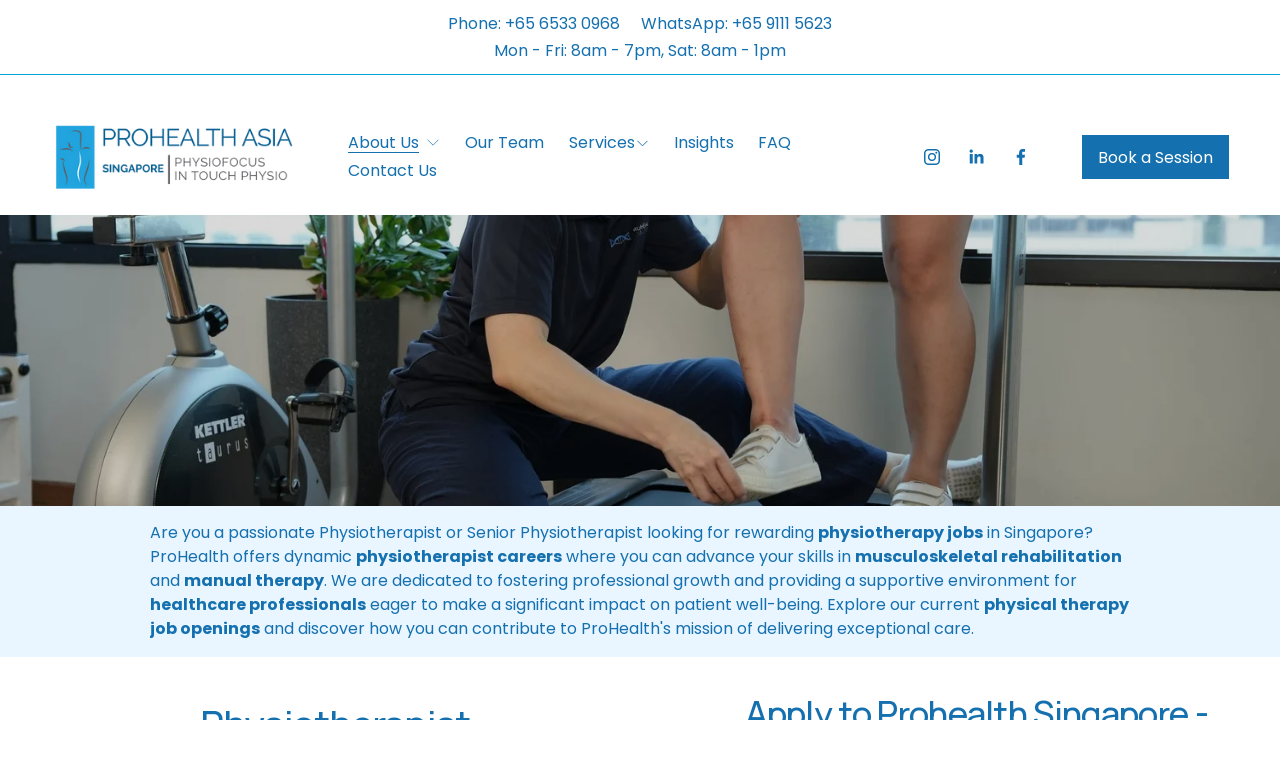

--- FILE ---
content_type: text/html;charset=utf-8
request_url: https://www.prohealthasia-sg.com/services-nav-01-1-1
body_size: 37397
content:
<!doctype html>
<html xmlns:og="http://opengraphprotocol.org/schema/" xmlns:fb="http://www.facebook.com/2008/fbml" lang="en-US"  >
  <head>
    <meta http-equiv="X-UA-Compatible" content="IE=edge,chrome=1">
    <meta name="viewport" content="width=device-width, initial-scale=1">
    <!-- This is Squarespace. --><!-- prohealthasia-sg -->
<base href="">
<meta charset="utf-8" />
<title>-Our Services Navigation | Discover Expert Care Today &mdash; Prohealth Singapore Physiotherapy</title>
<meta http-equiv="Accept-CH" content="Sec-CH-UA-Platform-Version, Sec-CH-UA-Model" /><link rel="icon" type="image/x-icon" media="(prefers-color-scheme: light)" href="https://images.squarespace-cdn.com/content/v1/6889bf500fc03f464073bfb0/4f4eaf2e-0996-4cb7-8c9c-f7b3f2ad5405/favicon.ico?format=100w"/>
<link rel="icon" type="image/x-icon" media="(prefers-color-scheme: dark)" href="https://images.squarespace-cdn.com/content/v1/6889bf500fc03f464073bfb0/4f4eaf2e-0996-4cb7-8c9c-f7b3f2ad5405/favicon.ico?format=100w"/>
<link rel="canonical" href="https://www.prohealthasia-sg.com/services-nav-01-1-1"/>
<meta property="og:site_name" content="Prohealth Singapore"/>
<meta property="og:title" content="-Our Services Navigation | Discover Expert Care Today &mdash; Prohealth Singapore Physiotherapy"/>
<meta property="og:url" content="https://www.prohealthasia-sg.com/services-nav-01-1-1"/>
<meta property="og:type" content="website"/>
<meta property="og:description" content="Explore Prohealth Singapore's comprehensive physiotherapy and wellness services, including pain management, sports recovery, and women's health solutions."/>
<meta property="og:image" content="http://static1.squarespace.com/static/6889bf500fc03f464073bfb0/t/68a54e6a8c330178a550c5ce/1755663978090/PHYSIOFOCUS+%26+IN+TOUCH+PHYSIO+CLINIC+%281%29.png?format=1500w"/>
<meta property="og:image:width" content="300"/>
<meta property="og:image:height" content="100"/>
<meta itemprop="name" content="-Our Services Navigation &#124; Discover Expert Care Today — Prohealth Singapore Physiotherapy"/>
<meta itemprop="url" content="https://www.prohealthasia-sg.com/services-nav-01-1-1"/>
<meta itemprop="description" content="Explore Prohealth Singapore's comprehensive physiotherapy and wellness services, including pain management, sports recovery, and women's health solutions."/>
<meta itemprop="thumbnailUrl" content="http://static1.squarespace.com/static/6889bf500fc03f464073bfb0/t/68a54e6a8c330178a550c5ce/1755663978090/PHYSIOFOCUS+%26+IN+TOUCH+PHYSIO+CLINIC+%281%29.png?format=1500w"/>
<link rel="image_src" href="http://static1.squarespace.com/static/6889bf500fc03f464073bfb0/t/68a54e6a8c330178a550c5ce/1755663978090/PHYSIOFOCUS+%26+IN+TOUCH+PHYSIO+CLINIC+%281%29.png?format=1500w" />
<meta itemprop="image" content="http://static1.squarespace.com/static/6889bf500fc03f464073bfb0/t/68a54e6a8c330178a550c5ce/1755663978090/PHYSIOFOCUS+%26+IN+TOUCH+PHYSIO+CLINIC+%281%29.png?format=1500w"/>
<meta name="twitter:title" content="-Our Services Navigation &#124; Discover Expert Care Today — Prohealth Singapore Physiotherapy"/>
<meta name="twitter:image" content="http://static1.squarespace.com/static/6889bf500fc03f464073bfb0/t/68a54e6a8c330178a550c5ce/1755663978090/PHYSIOFOCUS+%26+IN+TOUCH+PHYSIO+CLINIC+%281%29.png?format=1500w"/>
<meta name="twitter:url" content="https://www.prohealthasia-sg.com/services-nav-01-1-1"/>
<meta name="twitter:card" content="summary"/>
<meta name="twitter:description" content="Explore Prohealth Singapore's comprehensive physiotherapy and wellness services, including pain management, sports recovery, and women's health solutions."/>
<meta name="description" content="Explore Prohealth Singapore's comprehensive physiotherapy and wellness 
services, including pain management, sports recovery, and women's health 
solutions." />
<link rel="preconnect" href="https://images.squarespace-cdn.com">
<link rel="preconnect" href="https://fonts.gstatic.com" crossorigin>
<link rel="stylesheet" href="https://fonts.googleapis.com/css2?family=Manrope:ital,wght@0,500;0,700&family=Raleway:ital,wght@0,300;0,400;0,700;1,300;1,700&family=Poppins:ital,wght@0,400;0,700;1,400;1,700"><script type="text/javascript" crossorigin="anonymous" defer="true" nomodule="nomodule" src="//assets.squarespace.com/@sqs/polyfiller/1.6/legacy.js"></script>
<script type="text/javascript" crossorigin="anonymous" defer="true" src="//assets.squarespace.com/@sqs/polyfiller/1.6/modern.js"></script>
<script type="text/javascript">SQUARESPACE_ROLLUPS = {};</script>
<script>(function(rollups, name) { if (!rollups[name]) { rollups[name] = {}; } rollups[name].js = ["//assets.squarespace.com/universal/scripts-compressed/extract-css-runtime-8a311ac58dc9ae1e-min.en-US.js"]; })(SQUARESPACE_ROLLUPS, 'squarespace-extract_css_runtime');</script>
<script crossorigin="anonymous" src="//assets.squarespace.com/universal/scripts-compressed/extract-css-runtime-8a311ac58dc9ae1e-min.en-US.js" defer ></script><script>(function(rollups, name) { if (!rollups[name]) { rollups[name] = {}; } rollups[name].js = ["//assets.squarespace.com/universal/scripts-compressed/extract-css-moment-js-vendor-6f2a1f6ec9a41489-min.en-US.js"]; })(SQUARESPACE_ROLLUPS, 'squarespace-extract_css_moment_js_vendor');</script>
<script crossorigin="anonymous" src="//assets.squarespace.com/universal/scripts-compressed/extract-css-moment-js-vendor-6f2a1f6ec9a41489-min.en-US.js" defer ></script><script>(function(rollups, name) { if (!rollups[name]) { rollups[name] = {}; } rollups[name].js = ["//assets.squarespace.com/universal/scripts-compressed/cldr-resource-pack-22ed584d99d9b83d-min.en-US.js"]; })(SQUARESPACE_ROLLUPS, 'squarespace-cldr_resource_pack');</script>
<script crossorigin="anonymous" src="//assets.squarespace.com/universal/scripts-compressed/cldr-resource-pack-22ed584d99d9b83d-min.en-US.js" defer ></script><script>(function(rollups, name) { if (!rollups[name]) { rollups[name] = {}; } rollups[name].js = ["//assets.squarespace.com/universal/scripts-compressed/common-vendors-stable-fbd854d40b0804b7-min.en-US.js"]; })(SQUARESPACE_ROLLUPS, 'squarespace-common_vendors_stable');</script>
<script crossorigin="anonymous" src="//assets.squarespace.com/universal/scripts-compressed/common-vendors-stable-fbd854d40b0804b7-min.en-US.js" defer ></script><script>(function(rollups, name) { if (!rollups[name]) { rollups[name] = {}; } rollups[name].js = ["//assets.squarespace.com/universal/scripts-compressed/common-vendors-7052b75402b03b15-min.en-US.js"]; })(SQUARESPACE_ROLLUPS, 'squarespace-common_vendors');</script>
<script crossorigin="anonymous" src="//assets.squarespace.com/universal/scripts-compressed/common-vendors-7052b75402b03b15-min.en-US.js" defer ></script><script>(function(rollups, name) { if (!rollups[name]) { rollups[name] = {}; } rollups[name].js = ["//assets.squarespace.com/universal/scripts-compressed/common-9a57e992774fb505-min.en-US.js"]; })(SQUARESPACE_ROLLUPS, 'squarespace-common');</script>
<script crossorigin="anonymous" src="//assets.squarespace.com/universal/scripts-compressed/common-9a57e992774fb505-min.en-US.js" defer ></script><script>(function(rollups, name) { if (!rollups[name]) { rollups[name] = {}; } rollups[name].js = ["//assets.squarespace.com/universal/scripts-compressed/user-account-core-2355cc33c789f24d-min.en-US.js"]; })(SQUARESPACE_ROLLUPS, 'squarespace-user_account_core');</script>
<script crossorigin="anonymous" src="//assets.squarespace.com/universal/scripts-compressed/user-account-core-2355cc33c789f24d-min.en-US.js" defer ></script><script>(function(rollups, name) { if (!rollups[name]) { rollups[name] = {}; } rollups[name].css = ["//assets.squarespace.com/universal/styles-compressed/user-account-core-8d51cb8a2fda451d-min.en-US.css"]; })(SQUARESPACE_ROLLUPS, 'squarespace-user_account_core');</script>
<link rel="stylesheet" type="text/css" href="//assets.squarespace.com/universal/styles-compressed/user-account-core-8d51cb8a2fda451d-min.en-US.css"><script>(function(rollups, name) { if (!rollups[name]) { rollups[name] = {}; } rollups[name].js = ["//assets.squarespace.com/universal/scripts-compressed/performance-ad9e27deecfccdcd-min.en-US.js"]; })(SQUARESPACE_ROLLUPS, 'squarespace-performance');</script>
<script crossorigin="anonymous" src="//assets.squarespace.com/universal/scripts-compressed/performance-ad9e27deecfccdcd-min.en-US.js" defer ></script><script>(function(rollups, name) { if (!rollups[name]) { rollups[name] = {}; } rollups[name].js = ["//assets.squarespace.com/universal/scripts-compressed/extension-scripts-beb27db63df46bf8-min.en-US.js"]; })(SQUARESPACE_ROLLUPS, 'squarespace-extension_scripts');</script>
<script crossorigin="anonymous" src="//assets.squarespace.com/universal/scripts-compressed/extension-scripts-beb27db63df46bf8-min.en-US.js" defer ></script><script data-name="static-context">Static = window.Static || {}; Static.SQUARESPACE_CONTEXT = {"betaFeatureFlags":["member_areas_feature","scripts_defer","supports_versioned_template_assets","campaigns_thumbnail_layout","campaigns_import_discounts","campaigns_merch_state","nested_categories","marketing_landing_page","marketing_automations","contacts_and_campaigns_redesign","campaigns_discount_section_in_automations","campaigns_discount_section_in_blasts","modernized-pdp-m2-enabled","i18n_beta_website_locales","enable_form_submission_trigger","section-sdk-plp-list-view-atc-button-enabled","form_block_first_last_name_required","campaigns_new_image_layout_picker","override_block_styles","new_stacked_index","commerce-product-forms-rendering"],"facebookAppId":"314192535267336","facebookApiVersion":"v6.0","rollups":{"squarespace-announcement-bar":{"js":"//assets.squarespace.com/universal/scripts-compressed/announcement-bar-cbedc76c6324797f-min.en-US.js"},"squarespace-audio-player":{"css":"//assets.squarespace.com/universal/styles-compressed/audio-player-b05f5197a871c566-min.en-US.css","js":"//assets.squarespace.com/universal/scripts-compressed/audio-player-da2700baaad04b07-min.en-US.js"},"squarespace-blog-collection-list":{"css":"//assets.squarespace.com/universal/styles-compressed/blog-collection-list-b4046463b72f34e2-min.en-US.css","js":"//assets.squarespace.com/universal/scripts-compressed/blog-collection-list-f78db80fc1cd6fce-min.en-US.js"},"squarespace-calendar-block-renderer":{"css":"//assets.squarespace.com/universal/styles-compressed/calendar-block-renderer-b72d08ba4421f5a0-min.en-US.css","js":"//assets.squarespace.com/universal/scripts-compressed/calendar-block-renderer-867a1d519964ab77-min.en-US.js"},"squarespace-chartjs-helpers":{"css":"//assets.squarespace.com/universal/styles-compressed/chartjs-helpers-96b256171ee039c1-min.en-US.css","js":"//assets.squarespace.com/universal/scripts-compressed/chartjs-helpers-4fd57f343946d08e-min.en-US.js"},"squarespace-comments":{"css":"//assets.squarespace.com/universal/styles-compressed/comments-af139775e7e76546-min.en-US.css","js":"//assets.squarespace.com/universal/scripts-compressed/comments-d470629db56adf58-min.en-US.js"},"squarespace-custom-css-popup":{"css":"//assets.squarespace.com/universal/styles-compressed/custom-css-popup-722530b41b383ca0-min.en-US.css","js":"//assets.squarespace.com/universal/scripts-compressed/custom-css-popup-93edb2b1af0273d0-min.en-US.js"},"squarespace-dialog":{"css":"//assets.squarespace.com/universal/styles-compressed/dialog-f9093f2d526b94df-min.en-US.css","js":"//assets.squarespace.com/universal/scripts-compressed/dialog-f337264b7e156c12-min.en-US.js"},"squarespace-events-collection":{"css":"//assets.squarespace.com/universal/styles-compressed/events-collection-b72d08ba4421f5a0-min.en-US.css","js":"//assets.squarespace.com/universal/scripts-compressed/events-collection-14cfd7ddff021d8b-min.en-US.js"},"squarespace-form-rendering-utils":{"js":"//assets.squarespace.com/universal/scripts-compressed/form-rendering-utils-ac9b86fc3e92daec-min.en-US.js"},"squarespace-forms":{"css":"//assets.squarespace.com/universal/styles-compressed/forms-0afd3c6ac30bbab1-min.en-US.css","js":"//assets.squarespace.com/universal/scripts-compressed/forms-9b71770e3caa3dc7-min.en-US.js"},"squarespace-gallery-collection-list":{"css":"//assets.squarespace.com/universal/styles-compressed/gallery-collection-list-b4046463b72f34e2-min.en-US.css","js":"//assets.squarespace.com/universal/scripts-compressed/gallery-collection-list-07747667a3187b76-min.en-US.js"},"squarespace-image-zoom":{"css":"//assets.squarespace.com/universal/styles-compressed/image-zoom-b4046463b72f34e2-min.en-US.css","js":"//assets.squarespace.com/universal/scripts-compressed/image-zoom-60c18dc5f8f599ea-min.en-US.js"},"squarespace-pinterest":{"css":"//assets.squarespace.com/universal/styles-compressed/pinterest-b4046463b72f34e2-min.en-US.css","js":"//assets.squarespace.com/universal/scripts-compressed/pinterest-7d6f6ab4e8d3bd3f-min.en-US.js"},"squarespace-popup-overlay":{"css":"//assets.squarespace.com/universal/styles-compressed/popup-overlay-b742b752f5880972-min.en-US.css","js":"//assets.squarespace.com/universal/scripts-compressed/popup-overlay-2b60d0db5b93df47-min.en-US.js"},"squarespace-product-quick-view":{"css":"//assets.squarespace.com/universal/styles-compressed/product-quick-view-9548705e5cf7ee87-min.en-US.css","js":"//assets.squarespace.com/universal/scripts-compressed/product-quick-view-5aa70952b742bf52-min.en-US.js"},"squarespace-products-collection-item-v2":{"css":"//assets.squarespace.com/universal/styles-compressed/products-collection-item-v2-b4046463b72f34e2-min.en-US.css","js":"//assets.squarespace.com/universal/scripts-compressed/products-collection-item-v2-e3a3f101748fca6e-min.en-US.js"},"squarespace-products-collection-list-v2":{"css":"//assets.squarespace.com/universal/styles-compressed/products-collection-list-v2-b4046463b72f34e2-min.en-US.css","js":"//assets.squarespace.com/universal/scripts-compressed/products-collection-list-v2-eedc544f4cc56af4-min.en-US.js"},"squarespace-search-page":{"css":"//assets.squarespace.com/universal/styles-compressed/search-page-90a67fc09b9b32c6-min.en-US.css","js":"//assets.squarespace.com/universal/scripts-compressed/search-page-e64261438cc72da8-min.en-US.js"},"squarespace-search-preview":{"js":"//assets.squarespace.com/universal/scripts-compressed/search-preview-cd4d6b833e1e7e59-min.en-US.js"},"squarespace-simple-liking":{"css":"//assets.squarespace.com/universal/styles-compressed/simple-liking-701bf8bbc05ec6aa-min.en-US.css","js":"//assets.squarespace.com/universal/scripts-compressed/simple-liking-c63bf8989a1c119a-min.en-US.js"},"squarespace-social-buttons":{"css":"//assets.squarespace.com/universal/styles-compressed/social-buttons-95032e5fa98e47a5-min.en-US.css","js":"//assets.squarespace.com/universal/scripts-compressed/social-buttons-0839ae7d1715ddd3-min.en-US.js"},"squarespace-tourdates":{"css":"//assets.squarespace.com/universal/styles-compressed/tourdates-b4046463b72f34e2-min.en-US.css","js":"//assets.squarespace.com/universal/scripts-compressed/tourdates-3d0769ff3268f527-min.en-US.js"},"squarespace-website-overlays-manager":{"css":"//assets.squarespace.com/universal/styles-compressed/website-overlays-manager-07ea5a4e004e6710-min.en-US.css","js":"//assets.squarespace.com/universal/scripts-compressed/website-overlays-manager-532fc21fb15f0ba1-min.en-US.js"}},"pageType":2,"website":{"id":"6889bf500fc03f464073bfb0","identifier":"prohealthasia-sg","websiteType":1,"contentModifiedOn":1768841457859,"cloneable":false,"hasBeenCloneable":false,"siteStatus":{},"language":"en-US","translationLocale":"en-US","formattingLocale":"en-US","timeZone":"Asia/Hong_Kong","machineTimeZoneOffset":28800000,"timeZoneOffset":28800000,"timeZoneAbbr":"HKT","siteTitle":"Prohealth Singapore","fullSiteTitle":"-Our Services Navigation | Discover Expert Care Today \u2014 Prohealth Singapore Physiotherapy","siteDescription":"","location":{"mapLat":1.2839805,"mapLng":103.8507142,"addressTitle":"Prohealth Singapore","addressLine1":"22 Malacca Street","addressLine2":"Singapore, , 048980","addressCountry":"Singapore"},"logoImageId":"68a2a04c352a5a260fc847c2","socialLogoImageId":"68a54e6a8c330178a550c5ce","shareButtonOptions":{"3":true,"7":true,"4":true,"6":true,"1":true,"2":true,"8":true},"logoImageUrl":"//images.squarespace-cdn.com/content/v1/6889bf500fc03f464073bfb0/c19e8b20-9d72-4870-8b1f-6ba20bd7b25a/PHYSIOFOCUS+%26+IN+TOUCH+PHYSIO+CLINIC+%281%29.png","socialLogoImageUrl":"//images.squarespace-cdn.com/content/v1/6889bf500fc03f464073bfb0/083f4204-6cd8-420d-a3e1-22d13a4474a8/PHYSIOFOCUS+%26+IN+TOUCH+PHYSIO+CLINIC+%281%29.png","authenticUrl":"https://www.prohealthasia-sg.com","internalUrl":"https://prohealthasia-sg.squarespace.com","baseUrl":"https://www.prohealthasia-sg.com","primaryDomain":"www.prohealthasia-sg.com","sslSetting":3,"isHstsEnabled":true,"socialAccounts":[{"serviceId":64,"screenname":"Instagram","addedOn":1754623138590,"profileUrl":"https://www.instagram.com/prohealthsg.physio?utm_source=ig_web_button_share_sheet&igsh=ZDNlZDc0MzIxNw==","iconEnabled":true,"serviceName":"instagram-unauth"},{"serviceId":65,"screenname":"LinkedIn","addedOn":1755504745920,"profileUrl":"https://www.linkedin.com/company/prohealth-singapore","iconEnabled":true,"serviceName":"linkedin-unauth"},{"serviceId":60,"screenname":"Facebook","addedOn":1754623138589,"profileUrl":"https://www.facebook.com/intouchphysiotherapy/","iconEnabled":true,"serviceName":"facebook-unauth"}],"typekitId":"","statsMigrated":false,"imageMetadataProcessingEnabled":true,"screenshotId":"abb5e6417152c929ee320e6a903483b407dc76d532931dc91cf7edbceecfd07c","captchaSettings":{"siteKey":"","enabledForDonations":false},"showOwnerLogin":false},"websiteSettings":{"id":"6889bf510fc03f464073bfb7","websiteId":"6889bf500fc03f464073bfb0","subjects":[],"country":"HK","simpleLikingEnabled":true,"mobileInfoBarSettings":{"style":2,"isContactEmailEnabled":false,"isContactPhoneNumberEnabled":false,"isLocationEnabled":false,"isBusinessHoursEnabled":false},"announcementBarSettings":{"style":1,"text":"<p data-rte-preserve-empty=\"true\" style=\"white-space:pre-wrap;\">Prohealth Physiofocus will be relocating from our current location at Forum Office Tower to our sister clinic near Raffles MRT, effective 1 September 2025.</p>"},"popupOverlaySettings":{"style":2,"showOnScroll":true,"scrollPercentage":25,"showOnTimer":true,"timerDelay":5000,"showUntilSignup":true,"displayFrequency":30,"enableMobile":true,"enabledPages":[],"showOnAllPages":true,"version":1},"commentLikesAllowed":true,"commentAnonAllowed":true,"commentThreaded":true,"commentApprovalRequired":false,"commentAvatarsOn":true,"commentSortType":2,"commentFlagThreshold":0,"commentFlagsAllowed":true,"commentEnableByDefault":true,"commentDisableAfterDaysDefault":0,"disqusShortname":"","commentsEnabled":false,"contactPhoneNumber":"+65 6533 0968","businessHours":{"monday":{"text":"8am - 7pm ","ranges":[{"from":480,"to":1140}]},"tuesday":{"text":"8am - 7pm ","ranges":[{"from":480,"to":1140}]},"wednesday":{"text":"8am - 7pm ","ranges":[{"from":480,"to":1140}]},"thursday":{"text":"8am - 7pm ","ranges":[{"from":480,"to":1140}]},"friday":{"text":"8am - 7pm ","ranges":[{"from":480,"to":1140}]},"saturday":{"text":"8am - 1pm ","ranges":[{"from":480,"to":780}]},"sunday":{"text":"","ranges":[{}]}},"storeSettings":{"returnPolicy":null,"termsOfService":null,"privacyPolicy":null,"expressCheckout":false,"continueShoppingLinkUrl":"/","useLightCart":false,"showNoteField":false,"shippingCountryDefaultValue":"US","billToShippingDefaultValue":false,"showShippingPhoneNumber":true,"isShippingPhoneRequired":false,"showBillingPhoneNumber":true,"isBillingPhoneRequired":false,"currenciesSupported":["USD","CAD","GBP","AUD","EUR","CHF","NOK","SEK","DKK","NZD","SGD","MXN","HKD","CZK","ILS","MYR","RUB","PHP","PLN","THB","BRL","ARS","COP","IDR","INR","JPY","ZAR"],"defaultCurrency":"USD","selectedCurrency":"HKD","measurementStandard":1,"showCustomCheckoutForm":false,"checkoutPageMarketingOptInEnabled":true,"enableMailingListOptInByDefault":false,"sameAsRetailLocation":false,"merchandisingSettings":{"scarcityEnabledOnProductItems":false,"scarcityEnabledOnProductBlocks":false,"scarcityMessageType":"DEFAULT_SCARCITY_MESSAGE","scarcityThreshold":10,"multipleQuantityAllowedForServices":true,"restockNotificationsEnabled":false,"restockNotificationsSuccessText":"","restockNotificationsMailingListSignUpEnabled":false,"relatedProductsEnabled":false,"relatedProductsOrdering":"random","soldOutVariantsDropdownDisabled":false,"productComposerOptedIn":false,"productComposerABTestOptedOut":false,"productReviewsEnabled":false},"minimumOrderSubtotalEnabled":false,"minimumOrderSubtotal":{"currency":"HKD","value":"0.00"},"addToCartConfirmationType":2,"isLive":false,"multipleQuantityAllowedForServices":true},"useEscapeKeyToLogin":false,"ssBadgeType":1,"ssBadgePosition":4,"ssBadgeVisibility":1,"ssBadgeDevices":1,"pinterestOverlayOptions":{"mode":"disabled"},"userAccountsSettings":{"loginAllowed":true,"signupAllowed":true}},"cookieSettings":{"isCookieBannerEnabled":true,"isRestrictiveCookiePolicyEnabled":true,"cookieBannerText":"<p>Select \u201CAccept all\u201D to agree to our use of cookies and similar technologies to enhance your browsing experience, security, analytics and customization. Select \u201DManage cookies\u201D to make more choices or opt out.</p>","cookieBannerPosition":"BOTTOM_LEFT","cookieBannerCtaText":"Accept all","cookieBannerAcceptType":"OPT_IN","cookieBannerOptOutCtaText":"Decline all","cookieBannerHasOptOut":true,"cookieBannerHasManageCookies":true,"cookieBannerManageCookiesLabel":"Manage cookies","cookieBannerSavedPreferencesText":"Cookie Preferences","cookieBannerSavedPreferencesLayout":"PILL"},"websiteCloneable":false,"collection":{"title":"-Our Services Navigation (Copy) (Copy)","id":"69153754720ebe3e516d9b3c","fullUrl":"/services-nav-01-1-1","type":10,"permissionType":1},"subscribed":false,"appDomain":"squarespace.com","templateTweakable":true,"tweakJSON":{"form-use-theme-colors":"true","header-logo-height":"82px","header-mobile-logo-max-height":"56px","header-vert-padding":"1.3vw","header-width":"Full","maxPageWidth":"2000px","mobile-header-vert-padding":"4.1vw","pagePadding":"4vw","tweak-blog-alternating-side-by-side-image-aspect-ratio":"1:1 Square","tweak-blog-alternating-side-by-side-image-spacing":"6%","tweak-blog-alternating-side-by-side-meta-spacing":"20px","tweak-blog-alternating-side-by-side-primary-meta":"Categories","tweak-blog-alternating-side-by-side-read-more-spacing":"20px","tweak-blog-alternating-side-by-side-secondary-meta":"Date","tweak-blog-basic-grid-columns":"3","tweak-blog-basic-grid-image-aspect-ratio":"3:2 Standard","tweak-blog-basic-grid-image-spacing":"35px","tweak-blog-basic-grid-meta-spacing":"25px","tweak-blog-basic-grid-primary-meta":"Categories","tweak-blog-basic-grid-read-more-spacing":"20px","tweak-blog-basic-grid-secondary-meta":"Date","tweak-blog-item-custom-width":"50","tweak-blog-item-show-author-profile":"true","tweak-blog-item-width":"Medium","tweak-blog-masonry-columns":"3","tweak-blog-masonry-horizontal-spacing":"30px","tweak-blog-masonry-image-spacing":"20px","tweak-blog-masonry-meta-spacing":"20px","tweak-blog-masonry-primary-meta":"Categories","tweak-blog-masonry-read-more-spacing":"20px","tweak-blog-masonry-secondary-meta":"Date","tweak-blog-masonry-vertical-spacing":"30px","tweak-blog-side-by-side-image-aspect-ratio":"1:1 Square","tweak-blog-side-by-side-image-spacing":"6%","tweak-blog-side-by-side-meta-spacing":"20px","tweak-blog-side-by-side-primary-meta":"Categories","tweak-blog-side-by-side-read-more-spacing":"20px","tweak-blog-side-by-side-secondary-meta":"Date","tweak-blog-single-column-image-spacing":"50px","tweak-blog-single-column-meta-spacing":"30px","tweak-blog-single-column-primary-meta":"Categories","tweak-blog-single-column-read-more-spacing":"15px","tweak-blog-single-column-secondary-meta":"Date","tweak-events-stacked-show-thumbnails":"true","tweak-events-stacked-thumbnail-size":"3:2 Standard","tweak-fixed-header":"true","tweak-fixed-header-style":"Scroll Back","tweak-global-animations-animation-curve":"ease","tweak-global-animations-animation-delay":"1.0s","tweak-global-animations-animation-duration":"0.80s","tweak-global-animations-animation-style":"fade","tweak-global-animations-animation-type":"flex","tweak-global-animations-complexity-level":"detailed","tweak-global-animations-enabled":"true","tweak-portfolio-grid-basic-custom-height":"50","tweak-portfolio-grid-overlay-custom-height":"50","tweak-portfolio-hover-follow-acceleration":"10%","tweak-portfolio-hover-follow-animation-duration":"Fast","tweak-portfolio-hover-follow-animation-type":"Fade","tweak-portfolio-hover-follow-delimiter":"Bullet","tweak-portfolio-hover-follow-front":"false","tweak-portfolio-hover-follow-layout":"Inline","tweak-portfolio-hover-follow-size":"50","tweak-portfolio-hover-follow-text-spacing-x":"1.5","tweak-portfolio-hover-follow-text-spacing-y":"1.5","tweak-portfolio-hover-static-animation-duration":"Fast","tweak-portfolio-hover-static-animation-type":"Fade","tweak-portfolio-hover-static-delimiter":"Hyphen","tweak-portfolio-hover-static-front":"true","tweak-portfolio-hover-static-layout":"Inline","tweak-portfolio-hover-static-size":"50","tweak-portfolio-hover-static-text-spacing-x":"1.5","tweak-portfolio-hover-static-text-spacing-y":"1.5","tweak-portfolio-index-background-animation-duration":"Medium","tweak-portfolio-index-background-animation-type":"Fade","tweak-portfolio-index-background-custom-height":"50","tweak-portfolio-index-background-delimiter":"None","tweak-portfolio-index-background-height":"Large","tweak-portfolio-index-background-horizontal-alignment":"Center","tweak-portfolio-index-background-link-format":"Stacked","tweak-portfolio-index-background-persist":"false","tweak-portfolio-index-background-vertical-alignment":"Middle","tweak-portfolio-index-background-width":"Full","tweak-product-basic-item-click-action":"None","tweak-product-basic-item-gallery-aspect-ratio":"3:4 Three-Four (Vertical)","tweak-product-basic-item-gallery-design":"Slideshow","tweak-product-basic-item-gallery-width":"50%","tweak-product-basic-item-hover-action":"None","tweak-product-basic-item-image-spacing":"2vw","tweak-product-basic-item-image-zoom-factor":"2","tweak-product-basic-item-product-variant-display":"Dropdown","tweak-product-basic-item-thumbnail-placement":"Side","tweak-product-basic-item-variant-picker-layout":"Dropdowns","tweak-products-add-to-cart-button":"false","tweak-products-columns":"2","tweak-products-gutter-column":"2vw","tweak-products-gutter-row":"5vw","tweak-products-header-text-alignment":"Middle","tweak-products-image-aspect-ratio":"1:1 Square","tweak-products-image-text-spacing":"1.5vw","tweak-products-mobile-columns":"1","tweak-products-text-alignment":"Left","tweak-products-width":"Full","tweak-transparent-header":"false"},"templateId":"5c5a519771c10ba3470d8101","templateVersion":"7.1","pageFeatures":[1,2,4],"gmRenderKey":"QUl6YVN5Q0JUUk9xNkx1dkZfSUUxcjQ2LVQ0QWVUU1YtMGQ3bXk4","templateScriptsRootUrl":"https://static1.squarespace.com/static/vta/5c5a519771c10ba3470d8101/scripts/","impersonatedSession":false,"tzData":{"zones":[[480,"HK","HK%sT",null]],"rules":{"HK":[]}},"showAnnouncementBar":false,"recaptchaEnterpriseContext":{"recaptchaEnterpriseSiteKey":"6LdDFQwjAAAAAPigEvvPgEVbb7QBm-TkVJdDTlAv"},"i18nContext":{"timeZoneData":{"id":"Asia/Hong_Kong","name":"Hong Kong Time"}},"env":"PRODUCTION","visitorFormContext":{"formFieldFormats":{"initialAddressFormat":{"id":0,"type":"ADDRESS","country":"HK","labelLocale":"en","fields":[{"type":"FIELD","label":"Area","identifier":"State","length":0,"required":true,"metadata":{"autocomplete":"address-level1"}},{"type":"SEPARATOR","label":"\n","identifier":"Newline","length":0,"required":false,"metadata":{}},{"type":"FIELD","label":"District","identifier":"City","length":0,"required":false,"metadata":{"autocomplete":"address-level2"}},{"type":"SEPARATOR","label":"\n","identifier":"Newline","length":0,"required":false,"metadata":{}},{"type":"FIELD","label":"Address Line 1","identifier":"Line1","length":0,"required":true,"metadata":{"autocomplete":"address-line1"}},{"type":"SEPARATOR","label":"\n","identifier":"Newline","length":0,"required":false,"metadata":{}},{"type":"FIELD","label":"Address Line 2","identifier":"Line2","length":0,"required":false,"metadata":{"autocomplete":"address-line2"}}]},"initialNameOrder":"GIVEN_FIRST","initialPhoneFormat":{"id":0,"type":"PHONE_NUMBER","country":"HK","labelLocale":"en-US","fields":[{"type":"FIELD","label":"1","identifier":"1","length":3,"required":false,"metadata":{}},{"type":"SEPARATOR","label":" ","identifier":"Space","length":0,"required":false,"metadata":{}},{"type":"FIELD","label":"2","identifier":"2","length":2,"required":false,"metadata":{}},{"type":"SEPARATOR","label":" ","identifier":"Space","length":0,"required":false,"metadata":{}},{"type":"FIELD","label":"3","identifier":"3","length":3,"required":false,"metadata":{}},{"type":"SEPARATOR","label":" ","identifier":"Space","length":0,"required":false,"metadata":{}},{"type":"FIELD","label":"4","identifier":"4","length":12,"required":false,"metadata":{}}]},"countries":[{"name":"Afghanistan","code":"AF","phoneCode":"+93"},{"name":"\u00C5land Islands","code":"AX","phoneCode":"+358"},{"name":"Albania","code":"AL","phoneCode":"+355"},{"name":"Algeria","code":"DZ","phoneCode":"+213"},{"name":"American Samoa","code":"AS","phoneCode":"+1"},{"name":"Andorra","code":"AD","phoneCode":"+376"},{"name":"Angola","code":"AO","phoneCode":"+244"},{"name":"Anguilla","code":"AI","phoneCode":"+1"},{"name":"Antigua & Barbuda","code":"AG","phoneCode":"+1"},{"name":"Argentina","code":"AR","phoneCode":"+54"},{"name":"Armenia","code":"AM","phoneCode":"+374"},{"name":"Aruba","code":"AW","phoneCode":"+297"},{"name":"Ascension Island","code":"AC","phoneCode":"+247"},{"name":"Australia","code":"AU","phoneCode":"+61"},{"name":"Austria","code":"AT","phoneCode":"+43"},{"name":"Azerbaijan","code":"AZ","phoneCode":"+994"},{"name":"Bahamas","code":"BS","phoneCode":"+1"},{"name":"Bahrain","code":"BH","phoneCode":"+973"},{"name":"Bangladesh","code":"BD","phoneCode":"+880"},{"name":"Barbados","code":"BB","phoneCode":"+1"},{"name":"Belarus","code":"BY","phoneCode":"+375"},{"name":"Belgium","code":"BE","phoneCode":"+32"},{"name":"Belize","code":"BZ","phoneCode":"+501"},{"name":"Benin","code":"BJ","phoneCode":"+229"},{"name":"Bermuda","code":"BM","phoneCode":"+1"},{"name":"Bhutan","code":"BT","phoneCode":"+975"},{"name":"Bolivia","code":"BO","phoneCode":"+591"},{"name":"Bosnia & Herzegovina","code":"BA","phoneCode":"+387"},{"name":"Botswana","code":"BW","phoneCode":"+267"},{"name":"Brazil","code":"BR","phoneCode":"+55"},{"name":"British Indian Ocean Territory","code":"IO","phoneCode":"+246"},{"name":"British Virgin Islands","code":"VG","phoneCode":"+1"},{"name":"Brunei","code":"BN","phoneCode":"+673"},{"name":"Bulgaria","code":"BG","phoneCode":"+359"},{"name":"Burkina Faso","code":"BF","phoneCode":"+226"},{"name":"Burundi","code":"BI","phoneCode":"+257"},{"name":"Cambodia","code":"KH","phoneCode":"+855"},{"name":"Cameroon","code":"CM","phoneCode":"+237"},{"name":"Canada","code":"CA","phoneCode":"+1"},{"name":"Cape Verde","code":"CV","phoneCode":"+238"},{"name":"Caribbean Netherlands","code":"BQ","phoneCode":"+599"},{"name":"Cayman Islands","code":"KY","phoneCode":"+1"},{"name":"Central African Republic","code":"CF","phoneCode":"+236"},{"name":"Chad","code":"TD","phoneCode":"+235"},{"name":"Chile","code":"CL","phoneCode":"+56"},{"name":"China","code":"CN","phoneCode":"+86"},{"name":"Christmas Island","code":"CX","phoneCode":"+61"},{"name":"Cocos (Keeling) Islands","code":"CC","phoneCode":"+61"},{"name":"Colombia","code":"CO","phoneCode":"+57"},{"name":"Comoros","code":"KM","phoneCode":"+269"},{"name":"Congo - Brazzaville","code":"CG","phoneCode":"+242"},{"name":"Congo - Kinshasa","code":"CD","phoneCode":"+243"},{"name":"Cook Islands","code":"CK","phoneCode":"+682"},{"name":"Costa Rica","code":"CR","phoneCode":"+506"},{"name":"C\u00F4te d\u2019Ivoire","code":"CI","phoneCode":"+225"},{"name":"Croatia","code":"HR","phoneCode":"+385"},{"name":"Cuba","code":"CU","phoneCode":"+53"},{"name":"Cura\u00E7ao","code":"CW","phoneCode":"+599"},{"name":"Cyprus","code":"CY","phoneCode":"+357"},{"name":"Czechia","code":"CZ","phoneCode":"+420"},{"name":"Denmark","code":"DK","phoneCode":"+45"},{"name":"Djibouti","code":"DJ","phoneCode":"+253"},{"name":"Dominica","code":"DM","phoneCode":"+1"},{"name":"Dominican Republic","code":"DO","phoneCode":"+1"},{"name":"Ecuador","code":"EC","phoneCode":"+593"},{"name":"Egypt","code":"EG","phoneCode":"+20"},{"name":"El Salvador","code":"SV","phoneCode":"+503"},{"name":"Equatorial Guinea","code":"GQ","phoneCode":"+240"},{"name":"Eritrea","code":"ER","phoneCode":"+291"},{"name":"Estonia","code":"EE","phoneCode":"+372"},{"name":"Eswatini","code":"SZ","phoneCode":"+268"},{"name":"Ethiopia","code":"ET","phoneCode":"+251"},{"name":"Falkland Islands","code":"FK","phoneCode":"+500"},{"name":"Faroe Islands","code":"FO","phoneCode":"+298"},{"name":"Fiji","code":"FJ","phoneCode":"+679"},{"name":"Finland","code":"FI","phoneCode":"+358"},{"name":"France","code":"FR","phoneCode":"+33"},{"name":"French Guiana","code":"GF","phoneCode":"+594"},{"name":"French Polynesia","code":"PF","phoneCode":"+689"},{"name":"Gabon","code":"GA","phoneCode":"+241"},{"name":"Gambia","code":"GM","phoneCode":"+220"},{"name":"Georgia","code":"GE","phoneCode":"+995"},{"name":"Germany","code":"DE","phoneCode":"+49"},{"name":"Ghana","code":"GH","phoneCode":"+233"},{"name":"Gibraltar","code":"GI","phoneCode":"+350"},{"name":"Greece","code":"GR","phoneCode":"+30"},{"name":"Greenland","code":"GL","phoneCode":"+299"},{"name":"Grenada","code":"GD","phoneCode":"+1"},{"name":"Guadeloupe","code":"GP","phoneCode":"+590"},{"name":"Guam","code":"GU","phoneCode":"+1"},{"name":"Guatemala","code":"GT","phoneCode":"+502"},{"name":"Guernsey","code":"GG","phoneCode":"+44"},{"name":"Guinea","code":"GN","phoneCode":"+224"},{"name":"Guinea-Bissau","code":"GW","phoneCode":"+245"},{"name":"Guyana","code":"GY","phoneCode":"+592"},{"name":"Haiti","code":"HT","phoneCode":"+509"},{"name":"Honduras","code":"HN","phoneCode":"+504"},{"name":"Hong Kong SAR China","code":"HK","phoneCode":"+852"},{"name":"Hungary","code":"HU","phoneCode":"+36"},{"name":"Iceland","code":"IS","phoneCode":"+354"},{"name":"India","code":"IN","phoneCode":"+91"},{"name":"Indonesia","code":"ID","phoneCode":"+62"},{"name":"Iran","code":"IR","phoneCode":"+98"},{"name":"Iraq","code":"IQ","phoneCode":"+964"},{"name":"Ireland","code":"IE","phoneCode":"+353"},{"name":"Isle of Man","code":"IM","phoneCode":"+44"},{"name":"Israel","code":"IL","phoneCode":"+972"},{"name":"Italy","code":"IT","phoneCode":"+39"},{"name":"Jamaica","code":"JM","phoneCode":"+1"},{"name":"Japan","code":"JP","phoneCode":"+81"},{"name":"Jersey","code":"JE","phoneCode":"+44"},{"name":"Jordan","code":"JO","phoneCode":"+962"},{"name":"Kazakhstan","code":"KZ","phoneCode":"+7"},{"name":"Kenya","code":"KE","phoneCode":"+254"},{"name":"Kiribati","code":"KI","phoneCode":"+686"},{"name":"Kosovo","code":"XK","phoneCode":"+383"},{"name":"Kuwait","code":"KW","phoneCode":"+965"},{"name":"Kyrgyzstan","code":"KG","phoneCode":"+996"},{"name":"Laos","code":"LA","phoneCode":"+856"},{"name":"Latvia","code":"LV","phoneCode":"+371"},{"name":"Lebanon","code":"LB","phoneCode":"+961"},{"name":"Lesotho","code":"LS","phoneCode":"+266"},{"name":"Liberia","code":"LR","phoneCode":"+231"},{"name":"Libya","code":"LY","phoneCode":"+218"},{"name":"Liechtenstein","code":"LI","phoneCode":"+423"},{"name":"Lithuania","code":"LT","phoneCode":"+370"},{"name":"Luxembourg","code":"LU","phoneCode":"+352"},{"name":"Macao SAR China","code":"MO","phoneCode":"+853"},{"name":"Madagascar","code":"MG","phoneCode":"+261"},{"name":"Malawi","code":"MW","phoneCode":"+265"},{"name":"Malaysia","code":"MY","phoneCode":"+60"},{"name":"Maldives","code":"MV","phoneCode":"+960"},{"name":"Mali","code":"ML","phoneCode":"+223"},{"name":"Malta","code":"MT","phoneCode":"+356"},{"name":"Marshall Islands","code":"MH","phoneCode":"+692"},{"name":"Martinique","code":"MQ","phoneCode":"+596"},{"name":"Mauritania","code":"MR","phoneCode":"+222"},{"name":"Mauritius","code":"MU","phoneCode":"+230"},{"name":"Mayotte","code":"YT","phoneCode":"+262"},{"name":"Mexico","code":"MX","phoneCode":"+52"},{"name":"Micronesia","code":"FM","phoneCode":"+691"},{"name":"Moldova","code":"MD","phoneCode":"+373"},{"name":"Monaco","code":"MC","phoneCode":"+377"},{"name":"Mongolia","code":"MN","phoneCode":"+976"},{"name":"Montenegro","code":"ME","phoneCode":"+382"},{"name":"Montserrat","code":"MS","phoneCode":"+1"},{"name":"Morocco","code":"MA","phoneCode":"+212"},{"name":"Mozambique","code":"MZ","phoneCode":"+258"},{"name":"Myanmar (Burma)","code":"MM","phoneCode":"+95"},{"name":"Namibia","code":"NA","phoneCode":"+264"},{"name":"Nauru","code":"NR","phoneCode":"+674"},{"name":"Nepal","code":"NP","phoneCode":"+977"},{"name":"Netherlands","code":"NL","phoneCode":"+31"},{"name":"New Caledonia","code":"NC","phoneCode":"+687"},{"name":"New Zealand","code":"NZ","phoneCode":"+64"},{"name":"Nicaragua","code":"NI","phoneCode":"+505"},{"name":"Niger","code":"NE","phoneCode":"+227"},{"name":"Nigeria","code":"NG","phoneCode":"+234"},{"name":"Niue","code":"NU","phoneCode":"+683"},{"name":"Norfolk Island","code":"NF","phoneCode":"+672"},{"name":"Northern Mariana Islands","code":"MP","phoneCode":"+1"},{"name":"North Korea","code":"KP","phoneCode":"+850"},{"name":"North Macedonia","code":"MK","phoneCode":"+389"},{"name":"Norway","code":"NO","phoneCode":"+47"},{"name":"Oman","code":"OM","phoneCode":"+968"},{"name":"Pakistan","code":"PK","phoneCode":"+92"},{"name":"Palau","code":"PW","phoneCode":"+680"},{"name":"Palestinian Territories","code":"PS","phoneCode":"+970"},{"name":"Panama","code":"PA","phoneCode":"+507"},{"name":"Papua New Guinea","code":"PG","phoneCode":"+675"},{"name":"Paraguay","code":"PY","phoneCode":"+595"},{"name":"Peru","code":"PE","phoneCode":"+51"},{"name":"Philippines","code":"PH","phoneCode":"+63"},{"name":"Poland","code":"PL","phoneCode":"+48"},{"name":"Portugal","code":"PT","phoneCode":"+351"},{"name":"Puerto Rico","code":"PR","phoneCode":"+1"},{"name":"Qatar","code":"QA","phoneCode":"+974"},{"name":"R\u00E9union","code":"RE","phoneCode":"+262"},{"name":"Romania","code":"RO","phoneCode":"+40"},{"name":"Russia","code":"RU","phoneCode":"+7"},{"name":"Rwanda","code":"RW","phoneCode":"+250"},{"name":"Samoa","code":"WS","phoneCode":"+685"},{"name":"San Marino","code":"SM","phoneCode":"+378"},{"name":"S\u00E3o Tom\u00E9 & Pr\u00EDncipe","code":"ST","phoneCode":"+239"},{"name":"Saudi Arabia","code":"SA","phoneCode":"+966"},{"name":"Senegal","code":"SN","phoneCode":"+221"},{"name":"Serbia","code":"RS","phoneCode":"+381"},{"name":"Seychelles","code":"SC","phoneCode":"+248"},{"name":"Sierra Leone","code":"SL","phoneCode":"+232"},{"name":"Singapore","code":"SG","phoneCode":"+65"},{"name":"Sint Maarten","code":"SX","phoneCode":"+1"},{"name":"Slovakia","code":"SK","phoneCode":"+421"},{"name":"Slovenia","code":"SI","phoneCode":"+386"},{"name":"Solomon Islands","code":"SB","phoneCode":"+677"},{"name":"Somalia","code":"SO","phoneCode":"+252"},{"name":"South Africa","code":"ZA","phoneCode":"+27"},{"name":"South Korea","code":"KR","phoneCode":"+82"},{"name":"South Sudan","code":"SS","phoneCode":"+211"},{"name":"Spain","code":"ES","phoneCode":"+34"},{"name":"Sri Lanka","code":"LK","phoneCode":"+94"},{"name":"St. Barth\u00E9lemy","code":"BL","phoneCode":"+590"},{"name":"St. Helena","code":"SH","phoneCode":"+290"},{"name":"St. Kitts & Nevis","code":"KN","phoneCode":"+1"},{"name":"St. Lucia","code":"LC","phoneCode":"+1"},{"name":"St. Martin","code":"MF","phoneCode":"+590"},{"name":"St. Pierre & Miquelon","code":"PM","phoneCode":"+508"},{"name":"St. Vincent & Grenadines","code":"VC","phoneCode":"+1"},{"name":"Sudan","code":"SD","phoneCode":"+249"},{"name":"Suriname","code":"SR","phoneCode":"+597"},{"name":"Svalbard & Jan Mayen","code":"SJ","phoneCode":"+47"},{"name":"Sweden","code":"SE","phoneCode":"+46"},{"name":"Switzerland","code":"CH","phoneCode":"+41"},{"name":"Syria","code":"SY","phoneCode":"+963"},{"name":"Taiwan","code":"TW","phoneCode":"+886"},{"name":"Tajikistan","code":"TJ","phoneCode":"+992"},{"name":"Tanzania","code":"TZ","phoneCode":"+255"},{"name":"Thailand","code":"TH","phoneCode":"+66"},{"name":"Timor-Leste","code":"TL","phoneCode":"+670"},{"name":"Togo","code":"TG","phoneCode":"+228"},{"name":"Tokelau","code":"TK","phoneCode":"+690"},{"name":"Tonga","code":"TO","phoneCode":"+676"},{"name":"Trinidad & Tobago","code":"TT","phoneCode":"+1"},{"name":"Tristan da Cunha","code":"TA","phoneCode":"+290"},{"name":"Tunisia","code":"TN","phoneCode":"+216"},{"name":"T\u00FCrkiye","code":"TR","phoneCode":"+90"},{"name":"Turkmenistan","code":"TM","phoneCode":"+993"},{"name":"Turks & Caicos Islands","code":"TC","phoneCode":"+1"},{"name":"Tuvalu","code":"TV","phoneCode":"+688"},{"name":"U.S. Virgin Islands","code":"VI","phoneCode":"+1"},{"name":"Uganda","code":"UG","phoneCode":"+256"},{"name":"Ukraine","code":"UA","phoneCode":"+380"},{"name":"United Arab Emirates","code":"AE","phoneCode":"+971"},{"name":"United Kingdom","code":"GB","phoneCode":"+44"},{"name":"United States","code":"US","phoneCode":"+1"},{"name":"Uruguay","code":"UY","phoneCode":"+598"},{"name":"Uzbekistan","code":"UZ","phoneCode":"+998"},{"name":"Vanuatu","code":"VU","phoneCode":"+678"},{"name":"Vatican City","code":"VA","phoneCode":"+39"},{"name":"Venezuela","code":"VE","phoneCode":"+58"},{"name":"Vietnam","code":"VN","phoneCode":"+84"},{"name":"Wallis & Futuna","code":"WF","phoneCode":"+681"},{"name":"Western Sahara","code":"EH","phoneCode":"+212"},{"name":"Yemen","code":"YE","phoneCode":"+967"},{"name":"Zambia","code":"ZM","phoneCode":"+260"},{"name":"Zimbabwe","code":"ZW","phoneCode":"+263"}]},"localizedStrings":{"validation":{"noValidSelection":"A valid selection must be made.","invalidUrl":"Must be a valid URL.","stringTooLong":"Value should have a length no longer than {0}.","containsInvalidKey":"{0} contains an invalid key.","invalidTwitterUsername":"Must be a valid Twitter username.","valueOutsideRange":"Value must be in the range {0} to {1}.","invalidPassword":"Passwords should not contain whitespace.","missingRequiredSubfields":"{0} is missing required subfields: {1}","invalidCurrency":"Currency value should be formatted like 1234 or 123.99.","invalidMapSize":"Value should contain exactly {0} elements.","subfieldsRequired":"All fields in {0} are required.","formSubmissionFailed":"Form submission failed. Review the following information: {0}.","invalidCountryCode":"Country code should have an optional plus and up to 4 digits.","invalidDate":"This is not a real date.","required":"{0} is required.","invalidStringLength":"Value should be {0} characters long.","invalidEmail":"Email addresses should follow the format user@domain.com.","invalidListLength":"Value should be {0} elements long.","allEmpty":"Please fill out at least one form field.","missingRequiredQuestion":"Missing a required question.","invalidQuestion":"Contained an invalid question.","captchaFailure":"Captcha validation failed. Please try again.","stringTooShort":"Value should have a length of at least {0}.","invalid":"{0} is not valid.","formErrors":"Form Errors","containsInvalidValue":"{0} contains an invalid value.","invalidUnsignedNumber":"Numbers must contain only digits and no other characters.","invalidName":"Valid names contain only letters, numbers, spaces, ', or - characters."},"submit":"Submit","status":{"title":"{@} Block","learnMore":"Learn more"},"name":{"firstName":"First Name","lastName":"Last Name"},"lightbox":{"openForm":"Open Form"},"likert":{"agree":"Agree","stronglyDisagree":"Strongly Disagree","disagree":"Disagree","stronglyAgree":"Strongly Agree","neutral":"Neutral"},"time":{"am":"AM","second":"Second","pm":"PM","minute":"Minute","amPm":"AM/PM","hour":"Hour"},"notFound":"Form not found.","date":{"yyyy":"YYYY","year":"Year","mm":"MM","day":"Day","month":"Month","dd":"DD"},"phone":{"country":"Country","number":"Number","prefix":"Prefix","areaCode":"Area Code","line":"Line"},"submitError":"Unable to submit form. Please try again later.","address":{"stateProvince":"State/Province","country":"Country","zipPostalCode":"Zip/Postal Code","address2":"Address 2","address1":"Address 1","city":"City"},"email":{"signUp":"Sign up for news and updates"},"cannotSubmitDemoForm":"This is a demo form and cannot be submitted.","required":"(required)","invalidData":"Invalid form data."}}};</script><script type="application/ld+json">{"url":"https://www.prohealthasia-sg.com","name":"Prohealth Singapore","description":"","image":"//images.squarespace-cdn.com/content/v1/6889bf500fc03f464073bfb0/c19e8b20-9d72-4870-8b1f-6ba20bd7b25a/PHYSIOFOCUS+%26+IN+TOUCH+PHYSIO+CLINIC+%281%29.png","@context":"http://schema.org","@type":"WebSite"}</script><script type="application/ld+json">{"legalName":"Prohealth Singapore","address":"22 Malacca Street\nSingapore, , 048980\nSingapore","email":"","telephone":"+65 6533 0968","sameAs":["https://www.instagram.com/prohealthsg.physio?utm_source=ig_web_button_share_sheet&igsh=ZDNlZDc0MzIxNw==","https://www.linkedin.com/company/prohealth-singapore","https://www.facebook.com/intouchphysiotherapy/"],"@context":"http://schema.org","@type":"Organization"}</script><script type="application/ld+json">{"address":"22 Malacca Street\nSingapore, , 048980\nSingapore","image":"https://static1.squarespace.com/static/6889bf500fc03f464073bfb0/t/68a2a04c352a5a260fc847c2/1768841457859/","name":"Prohealth Singapore","openingHours":"Mo 08:00-19:00, Tu 08:00-19:00, We 08:00-19:00, Th 08:00-19:00, Fr 08:00-19:00, Sa 08:00-13:00, ","@context":"http://schema.org","@type":"LocalBusiness"}</script><link rel="stylesheet" type="text/css" href="https://static1.squarespace.com/static/versioned-site-css/6889bf500fc03f464073bfb0/80/5c5a519771c10ba3470d8101/6889bf510fc03f464073bfc2/1725/site.css"/><script data-sqs-type="cookiepreferencesgetter">(function(){window.getSquarespaceCookies = function() {    const getCookiesAllowed = function(cookieName){ return ('; '+document.cookie).split('; ' + cookieName + '=').pop().split(';')[0] === 'true'};    return {      performance: getCookiesAllowed('ss_performanceCookiesAllowed') ? 'accepted' : 'declined',      marketing: getCookiesAllowed('ss_marketingCookiesAllowed') ? 'accepted' : 'declined'    }}})()</script><!-- Google Tag Manager -->
<script>(function(w,d,s,l,i){w[l]=w[l]||[];w[l].push({'gtm.start':
new Date().getTime(),event:'gtm.js'});var f=d.getElementsByTagName(s)[0],
j=d.createElement(s),dl=l!='dataLayer'?'&l='+l:'';j.async=true;j.src=
'https://www.googletagmanager.com/gtm.js?id='+i+dl;f.parentNode.insertBefore(j,f);
})(window,document,'script','dataLayer','GTM-5RS6BW45');</script>
<!-- End Google Tag Manager -->
<!-- WM Toolkit -->
<script src="https://cdn.jsdelivr.net/gh/willmyerscode/toolkit@1/index.min.js"></script>
<!-- Mega Menu Styles from Will-Myers -->
<link href="https://cdn.jsdelivr.net/gh/willmyerscode/megaMenu@2/megaMenu.min.css" rel="stylesheet" />
<!-- Elfsight WhatsApp Chat | Untitled WhatsApp Chat -->
<script src="https://elfsightcdn.com/platform.js" async></script>
<div class="elfsight-app-a3911712-86b0-4209-9ef6-68a688553ad4" data-elfsight-app-lazy></div>
<!-- Secondary Navigation from Will-Myers.com -->
<link href="https://cdn.jsdelivr.net/gh/willmyerscode/secondary-nav@3/secondary-nav.min.css" rel="stylesheet">
<SecondaryNav
     data-desktop-position="top"
     data-desktop-layout="nav-center"
data-section-theme="lightest 
                    2"
data-mobile-position="overlay-bottom"
>
 <SecondaryLink href="tel:+6565330968">Phone: +65 6533 0968</SecondaryLink>
  <SecondaryLink href="https://api.whatsapp.com/send?phone=6591115623&text=Hi,%20I%27d%20like%20to%20book%20a%20physiotherapy%20session.%20Please%20let%20me%20know%20what%20details%20you%20need.">WhatsApp: +65 9111 5623</SecondaryLink>
  <SecondaryLink href="https://www.prohealthasia-sg.com/contact-us">Mon - Fri: 8am - 7pm, Sat: 8am - 1pm</SecondaryLink>
</SecondaryNav><meta name="ROBOTS" content="NOINDEX">
<script>Static.COOKIE_BANNER_CAPABLE = true;</script>
<script async src="https://www.googletagmanager.com/gtag/js?id=G-FRLN1CFK7Z"></script><script>window.dataLayer = window.dataLayer || [];function gtag(){dataLayer.push(arguments);}gtag('js', new Date());gtag('set', 'developer_id.dZjQwMz', true);gtag('consent', 'default', { 'analytics_storage': 'denied', 'wait_for_update': 500 });window.googleAnalyticsRequiresConsentUpdates = true;(function(){let squarespaceCookies = {};if (window.getSquarespaceCookies) {  squarespaceCookies = window.getSquarespaceCookies();}const consentValue = squarespaceCookies.performance === 'accepted' ? 'granted' :  'denied';gtag('consent', 'update', { 'analytics_storage': consentValue })})();gtag('config', 'G-FRLN1CFK7Z');</script><!-- End of Squarespace Headers -->
    <link rel="stylesheet" type="text/css" href="https://static1.squarespace.com/static/vta/5c5a519771c10ba3470d8101/versioned-assets/1768595569976-GIM0I0AMFTDJKAEMTYNX/static.css">
  </head>

  <body
    id="collection-69153754720ebe3e516d9b3c"
    class="
      form-use-theme-colors form-field-style-outline form-field-shape-pill form-field-border-all form-field-checkbox-type-icon form-field-checkbox-fill-outline form-field-checkbox-color-inverted form-field-checkbox-shape-rounded form-field-checkbox-layout-fit form-field-radio-type-icon form-field-radio-fill-outline form-field-radio-color-inverted form-field-radio-shape-rounded form-field-radio-layout-fit form-field-survey-fill-outline form-field-survey-color-inverted form-field-survey-shape-rounded form-field-hover-focus-outline form-submit-button-style-label tweak-portfolio-grid-overlay-width-full tweak-portfolio-grid-overlay-height-large tweak-portfolio-grid-overlay-image-aspect-ratio-11-square tweak-portfolio-grid-overlay-text-placement-center tweak-portfolio-grid-overlay-show-text-after-hover image-block-poster-text-alignment-left image-block-card-content-position-center image-block-card-text-alignment-left image-block-overlap-content-position-center image-block-overlap-text-alignment-left image-block-collage-content-position-center image-block-collage-text-alignment-left image-block-stack-text-alignment-left tweak-blog-single-column-width-full tweak-blog-single-column-text-alignment-left tweak-blog-single-column-image-placement-above tweak-blog-single-column-delimiter-bullet tweak-blog-single-column-read-more-style-show tweak-blog-single-column-primary-meta-categories tweak-blog-single-column-secondary-meta-date tweak-blog-single-column-meta-position-top tweak-blog-single-column-content-full-post tweak-blog-item-width-medium tweak-blog-item-text-alignment-center tweak-blog-item-meta-position-above-title tweak-blog-item-show-categories   tweak-blog-item-show-author-profile tweak-blog-item-delimiter-bullet primary-button-style-solid primary-button-shape-square secondary-button-style-solid secondary-button-shape-square tertiary-button-style-solid tertiary-button-shape-square tweak-events-stacked-width-full tweak-events-stacked-height-large  tweak-events-stacked-show-thumbnails tweak-events-stacked-thumbnail-size-32-standard tweak-events-stacked-date-style-with-text tweak-events-stacked-show-time tweak-events-stacked-show-location  tweak-events-stacked-show-excerpt  tweak-blog-basic-grid-width-inset tweak-blog-basic-grid-image-aspect-ratio-32-standard tweak-blog-basic-grid-text-alignment-left tweak-blog-basic-grid-delimiter-bullet tweak-blog-basic-grid-image-placement-above tweak-blog-basic-grid-read-more-style-show tweak-blog-basic-grid-primary-meta-categories tweak-blog-basic-grid-secondary-meta-date tweak-blog-basic-grid-excerpt-show header-overlay-alignment-left tweak-portfolio-index-background-link-format-stacked tweak-portfolio-index-background-width-full tweak-portfolio-index-background-height-large  tweak-portfolio-index-background-vertical-alignment-middle tweak-portfolio-index-background-horizontal-alignment-center tweak-portfolio-index-background-delimiter-none tweak-portfolio-index-background-animation-type-fade tweak-portfolio-index-background-animation-duration-medium tweak-portfolio-hover-follow-layout-inline  tweak-portfolio-hover-follow-delimiter-bullet tweak-portfolio-hover-follow-animation-type-fade tweak-portfolio-hover-follow-animation-duration-fast tweak-portfolio-hover-static-layout-inline tweak-portfolio-hover-static-front tweak-portfolio-hover-static-delimiter-hyphen tweak-portfolio-hover-static-animation-type-fade tweak-portfolio-hover-static-animation-duration-fast tweak-blog-alternating-side-by-side-width-inset tweak-blog-alternating-side-by-side-image-aspect-ratio-11-square tweak-blog-alternating-side-by-side-text-alignment-left tweak-blog-alternating-side-by-side-read-more-style-show tweak-blog-alternating-side-by-side-image-text-alignment-middle tweak-blog-alternating-side-by-side-delimiter-bullet tweak-blog-alternating-side-by-side-meta-position-top tweak-blog-alternating-side-by-side-primary-meta-categories tweak-blog-alternating-side-by-side-secondary-meta-date tweak-blog-alternating-side-by-side-excerpt-show tweak-global-animations-enabled tweak-global-animations-complexity-level-detailed tweak-global-animations-animation-style-fade tweak-global-animations-animation-type-flex tweak-global-animations-animation-curve-ease tweak-blog-masonry-width-inset tweak-blog-masonry-text-alignment-left tweak-blog-masonry-primary-meta-categories tweak-blog-masonry-secondary-meta-date tweak-blog-masonry-meta-position-top tweak-blog-masonry-read-more-style-show tweak-blog-masonry-delimiter-bullet tweak-blog-masonry-image-placement-above tweak-blog-masonry-excerpt-show header-width-full  tweak-fixed-header tweak-fixed-header-style-scroll-back tweak-blog-side-by-side-width-full tweak-blog-side-by-side-image-placement-left tweak-blog-side-by-side-image-aspect-ratio-11-square tweak-blog-side-by-side-primary-meta-categories tweak-blog-side-by-side-secondary-meta-date tweak-blog-side-by-side-meta-position-top tweak-blog-side-by-side-text-alignment-left tweak-blog-side-by-side-image-text-alignment-middle tweak-blog-side-by-side-read-more-style-show tweak-blog-side-by-side-delimiter-bullet tweak-blog-side-by-side-excerpt-show tweak-portfolio-grid-basic-width-full tweak-portfolio-grid-basic-height-large tweak-portfolio-grid-basic-image-aspect-ratio-11-square tweak-portfolio-grid-basic-text-alignment-left tweak-portfolio-grid-basic-hover-effect-fade hide-opentable-icons opentable-style-dark tweak-product-quick-view-button-style-floating tweak-product-quick-view-button-position-bottom tweak-product-quick-view-lightbox-excerpt-display-truncate tweak-product-quick-view-lightbox-show-arrows tweak-product-quick-view-lightbox-show-close-button tweak-product-quick-view-lightbox-controls-weight-light native-currency-code-hkd collection-69153754720ebe3e516d9b3c collection-type-page collection-layout-default mobile-style-available sqs-seven-one
      
        
          
            
              
            
          
        
      
    "
    tabindex="-1"
  >
    <div
      id="siteWrapper"
      class="clearfix site-wrapper"
    >
      
        <div id="floatingCart" class="floating-cart hidden">
          <a href="/cart" class="icon icon--stroke icon--fill icon--cart sqs-custom-cart">
            <span class="Cart-inner">
              



  <svg class="icon icon--cart" width="144" height="125" viewBox="0 0 144 125" >
<path d="M4.69551 0.000432948C2.10179 0.000432948 0 2.09856 0 4.68769C0 7.27686 2.10183 9.37496 4.69551 9.37496H23.43C31.2022 28.5892 38.8567 47.8378 46.5654 67.089L39.4737 84.129C38.8799 85.5493 39.0464 87.2634 39.905 88.5418C40.7622 89.8216 42.2856 90.6283 43.8271 90.6232H122.088C124.568 90.658 126.85 88.4129 126.85 85.9359C126.85 83.4589 124.569 81.214 122.088 81.2487H50.8702L54.9305 71.5802L130.306 65.5745C132.279 65.4199 134.064 63.8849 134.512 61.9608L143.903 21.337C144.518 18.6009 142.114 15.6147 139.306 15.624H36.0522L30.9654 2.92939C30.2682 1.21146 28.4698 0 26.612 0L4.69551 0.000432948ZM39.8152 24.9999H133.385L126.097 56.5426L54.7339 62.2067L39.8152 24.9999ZM59.4777 93.75C50.8885 93.75 43.8252 100.801 43.8252 109.375C43.8252 117.949 50.8885 125 59.4777 125C68.0669 125 75.1301 117.949 75.1301 109.375C75.1301 100.801 68.0669 93.75 59.4777 93.75ZM106.433 93.75C97.8436 93.75 90.7803 100.801 90.7803 109.375C90.7803 117.949 97.8436 125 106.433 125C115.022 125 122.085 117.949 122.085 109.375C122.085 100.801 115.022 93.75 106.433 93.75ZM59.4777 103.125C62.9906 103.125 65.7378 105.867 65.7378 109.374C65.7378 112.88 62.9905 115.623 59.4777 115.623C55.9647 115.623 53.2175 112.88 53.2175 109.374C53.2175 105.867 55.9649 103.125 59.4777 103.125ZM106.433 103.125C109.946 103.125 112.693 105.867 112.693 109.374C112.693 112.88 109.946 115.623 106.433 115.623C102.92 115.623 100.173 112.88 100.173 109.374C100.173 105.867 102.92 103.125 106.433 103.125Z" />
</svg>


              <div class="legacy-cart icon-cart-quantity">
                <span class="sqs-cart-quantity">0</span>
              </div>
            </span>
          </a>
        </div>
      

      












  <header
    data-test="header"
    id="header"
    
    class="
      
        bright-inverse
      
      header theme-col--primary
    "
    data-section-theme="bright-inverse"
    data-controller="Header"
    data-current-styles="{
                                                                                                                                                                                                  &quot;layout&quot;: &quot;navLeft&quot;,
                                                                                                                                                                                                  &quot;action&quot;: {
                                                                                                                                                                                                    &quot;href&quot;: &quot;/online-bookings&quot;,
                                                                                                                                                                                                    &quot;buttonText&quot;: &quot;Book a Session&quot;,
                                                                                                                                                                                                    &quot;newWindow&quot;: false
                                                                                                                                                                                                  },
                                                                                                                                                                                                  &quot;showSocial&quot;: true,
                                                                                                                                                                                                  &quot;socialOptions&quot;: {
                                                                                                                                                                                                    &quot;socialBorderShape&quot;: &quot;none&quot;,
                                                                                                                                                                                                    &quot;socialBorderStyle&quot;: &quot;outline&quot;,
                                                                                                                                                                                                    &quot;socialBorderThickness&quot;: {
                                                                                                                                                                                                      &quot;unit&quot;: &quot;px&quot;,
                                                                                                                                                                                                      &quot;value&quot;: 1.0
                                                                                                                                                                                                    }
                                                                                                                                                                                                  },
                                                                                                                                                                                                  &quot;sectionTheme&quot;: &quot;bright-inverse&quot;,
                                                                                                                                                                                                  &quot;menuOverlayTheme&quot;: &quot;bright-inverse&quot;,
                                                                                                                                                                                                  &quot;menuOverlayAnimation&quot;: &quot;fade&quot;,
                                                                                                                                                                                                  &quot;cartStyle&quot;: &quot;text&quot;,
                                                                                                                                                                                                  &quot;cartText&quot;: &quot;Cart&quot;,
                                                                                                                                                                                                  &quot;showEmptyCartState&quot;: false,
                                                                                                                                                                                                  &quot;cartOptions&quot;: {
                                                                                                                                                                                                    &quot;iconType&quot;: &quot;stroke-9&quot;,
                                                                                                                                                                                                    &quot;cartBorderShape&quot;: &quot;none&quot;,
                                                                                                                                                                                                    &quot;cartBorderStyle&quot;: &quot;outline&quot;,
                                                                                                                                                                                                    &quot;cartBorderThickness&quot;: {
                                                                                                                                                                                                      &quot;unit&quot;: &quot;px&quot;,
                                                                                                                                                                                                      &quot;value&quot;: 1.0
                                                                                                                                                                                                    }
                                                                                                                                                                                                  },
                                                                                                                                                                                                  &quot;showButton&quot;: true,
                                                                                                                                                                                                  &quot;showCart&quot;: false,
                                                                                                                                                                                                  &quot;showAccountLogin&quot;: false,
                                                                                                                                                                                                  &quot;headerStyle&quot;: &quot;solid&quot;,
                                                                                                                                                                                                  &quot;languagePicker&quot;: {
                                                                                                                                                                                                    &quot;enabled&quot;: false,
                                                                                                                                                                                                    &quot;iconEnabled&quot;: false,
                                                                                                                                                                                                    &quot;iconType&quot;: &quot;globe&quot;,
                                                                                                                                                                                                    &quot;flagShape&quot;: &quot;shiny&quot;,
                                                                                                                                                                                                    &quot;languageFlags&quot;: [ ]
                                                                                                                                                                                                  },
                                                                                                                                                                                                  &quot;iconOptions&quot;: {
                                                                                                                                                                                                    &quot;desktopDropdownIconOptions&quot;: {
                                                                                                                                                                                                      &quot;size&quot;: {
                                                                                                                                                                                                        &quot;unit&quot;: &quot;em&quot;,
                                                                                                                                                                                                        &quot;value&quot;: 1.0
                                                                                                                                                                                                      },
                                                                                                                                                                                                      &quot;iconSpacing&quot;: {
                                                                                                                                                                                                        &quot;unit&quot;: &quot;em&quot;,
                                                                                                                                                                                                        &quot;value&quot;: 0.35
                                                                                                                                                                                                      },
                                                                                                                                                                                                      &quot;strokeWidth&quot;: {
                                                                                                                                                                                                        &quot;unit&quot;: &quot;px&quot;,
                                                                                                                                                                                                        &quot;value&quot;: 1.0
                                                                                                                                                                                                      },
                                                                                                                                                                                                      &quot;endcapType&quot;: &quot;square&quot;,
                                                                                                                                                                                                      &quot;folderDropdownIcon&quot;: &quot;openArrowHead&quot;,
                                                                                                                                                                                                      &quot;languagePickerIcon&quot;: &quot;openArrowHead&quot;
                                                                                                                                                                                                    },
                                                                                                                                                                                                    &quot;mobileDropdownIconOptions&quot;: {
                                                                                                                                                                                                      &quot;size&quot;: {
                                                                                                                                                                                                        &quot;unit&quot;: &quot;em&quot;,
                                                                                                                                                                                                        &quot;value&quot;: 1.0
                                                                                                                                                                                                      },
                                                                                                                                                                                                      &quot;iconSpacing&quot;: {
                                                                                                                                                                                                        &quot;unit&quot;: &quot;em&quot;,
                                                                                                                                                                                                        &quot;value&quot;: 0.15
                                                                                                                                                                                                      },
                                                                                                                                                                                                      &quot;strokeWidth&quot;: {
                                                                                                                                                                                                        &quot;unit&quot;: &quot;px&quot;,
                                                                                                                                                                                                        &quot;value&quot;: 0.5
                                                                                                                                                                                                      },
                                                                                                                                                                                                      &quot;endcapType&quot;: &quot;square&quot;,
                                                                                                                                                                                                      &quot;folderDropdownIcon&quot;: &quot;openArrowHead&quot;,
                                                                                                                                                                                                      &quot;languagePickerIcon&quot;: &quot;openArrowHead&quot;
                                                                                                                                                                                                    }
                                                                                                                                                                                                  },
                                                                                                                                                                                                  &quot;mobileOptions&quot;: {
                                                                                                                                                                                                    &quot;layout&quot;: &quot;logoCenterNavRight&quot;,
                                                                                                                                                                                                    &quot;menuIconOptions&quot;: {
                                                                                                                                                                                                      &quot;style&quot;: &quot;doubleLineHamburger&quot;,
                                                                                                                                                                                                      &quot;thickness&quot;: {
                                                                                                                                                                                                        &quot;unit&quot;: &quot;px&quot;,
                                                                                                                                                                                                        &quot;value&quot;: 1.0
                                                                                                                                                                                                      }
                                                                                                                                                                                                    }
                                                                                                                                                                                                  },
                                                                                                                                                                                                  &quot;solidOptions&quot;: {
                                                                                                                                                                                                    &quot;headerOpacity&quot;: {
                                                                                                                                                                                                      &quot;unit&quot;: &quot;%&quot;,
                                                                                                                                                                                                      &quot;value&quot;: 100.0
                                                                                                                                                                                                    },
                                                                                                                                                                                                    &quot;blurBackground&quot;: {
                                                                                                                                                                                                      &quot;enabled&quot;: true,
                                                                                                                                                                                                      &quot;blurRadius&quot;: {
                                                                                                                                                                                                        &quot;unit&quot;: &quot;px&quot;,
                                                                                                                                                                                                        &quot;value&quot;: 12.0
                                                                                                                                                                                                      }
                                                                                                                                                                                                    },
                                                                                                                                                                                                    &quot;backgroundColor&quot;: {
                                                                                                                                                                                                      &quot;type&quot;: &quot;SITE_PALETTE_COLOR&quot;,
                                                                                                                                                                                                      &quot;sitePaletteColor&quot;: {
                                                                                                                                                                                                        &quot;colorName&quot;: &quot;white&quot;,
                                                                                                                                                                                                        &quot;alphaModifier&quot;: 1.0
                                                                                                                                                                                                      }
                                                                                                                                                                                                    },
                                                                                                                                                                                                    &quot;navigationColor&quot;: {
                                                                                                                                                                                                      &quot;type&quot;: &quot;SITE_PALETTE_COLOR&quot;,
                                                                                                                                                                                                      &quot;sitePaletteColor&quot;: {
                                                                                                                                                                                                        &quot;colorName&quot;: &quot;accent&quot;,
                                                                                                                                                                                                        &quot;alphaModifier&quot;: 1.0
                                                                                                                                                                                                      }
                                                                                                                                                                                                    }
                                                                                                                                                                                                  },
                                                                                                                                                                                                  &quot;gradientOptions&quot;: {
                                                                                                                                                                                                    &quot;gradientType&quot;: &quot;faded&quot;,
                                                                                                                                                                                                    &quot;headerOpacity&quot;: {
                                                                                                                                                                                                      &quot;unit&quot;: &quot;%&quot;,
                                                                                                                                                                                                      &quot;value&quot;: 100.0
                                                                                                                                                                                                    },
                                                                                                                                                                                                    &quot;blurBackground&quot;: {
                                                                                                                                                                                                      &quot;enabled&quot;: true,
                                                                                                                                                                                                      &quot;blurRadius&quot;: {
                                                                                                                                                                                                        &quot;unit&quot;: &quot;px&quot;,
                                                                                                                                                                                                        &quot;value&quot;: 60.0
                                                                                                                                                                                                      }
                                                                                                                                                                                                    },
                                                                                                                                                                                                    &quot;backgroundColor&quot;: {
                                                                                                                                                                                                      &quot;type&quot;: &quot;SITE_PALETTE_COLOR&quot;,
                                                                                                                                                                                                      &quot;sitePaletteColor&quot;: {
                                                                                                                                                                                                        &quot;colorName&quot;: &quot;white&quot;,
                                                                                                                                                                                                        &quot;alphaModifier&quot;: 1.0
                                                                                                                                                                                                      }
                                                                                                                                                                                                    },
                                                                                                                                                                                                    &quot;navigationColor&quot;: {
                                                                                                                                                                                                      &quot;type&quot;: &quot;SITE_PALETTE_COLOR&quot;,
                                                                                                                                                                                                      &quot;sitePaletteColor&quot;: {
                                                                                                                                                                                                        &quot;colorName&quot;: &quot;accent&quot;,
                                                                                                                                                                                                        &quot;alphaModifier&quot;: 1.0
                                                                                                                                                                                                      }
                                                                                                                                                                                                    }
                                                                                                                                                                                                  },
                                                                                                                                                                                                  &quot;dropShadowOptions&quot;: {
                                                                                                                                                                                                    &quot;enabled&quot;: true,
                                                                                                                                                                                                    &quot;blur&quot;: {
                                                                                                                                                                                                      &quot;unit&quot;: &quot;px&quot;,
                                                                                                                                                                                                      &quot;value&quot;: 12.0
                                                                                                                                                                                                    },
                                                                                                                                                                                                    &quot;spread&quot;: {
                                                                                                                                                                                                      &quot;unit&quot;: &quot;px&quot;,
                                                                                                                                                                                                      &quot;value&quot;: -50.0
                                                                                                                                                                                                    },
                                                                                                                                                                                                    &quot;distance&quot;: {
                                                                                                                                                                                                      &quot;unit&quot;: &quot;px&quot;,
                                                                                                                                                                                                      &quot;value&quot;: 0.0
                                                                                                                                                                                                    }
                                                                                                                                                                                                  },
                                                                                                                                                                                                  &quot;borderOptions&quot;: {
                                                                                                                                                                                                    &quot;enabled&quot;: true,
                                                                                                                                                                                                    &quot;position&quot;: &quot;top&quot;,
                                                                                                                                                                                                    &quot;thickness&quot;: {
                                                                                                                                                                                                      &quot;unit&quot;: &quot;px&quot;,
                                                                                                                                                                                                      &quot;value&quot;: 1.0
                                                                                                                                                                                                    },
                                                                                                                                                                                                    &quot;color&quot;: {
                                                                                                                                                                                                      &quot;type&quot;: &quot;SITE_PALETTE_COLOR&quot;,
                                                                                                                                                                                                      &quot;sitePaletteColor&quot;: {
                                                                                                                                                                                                        &quot;colorName&quot;: &quot;lightAccent&quot;,
                                                                                                                                                                                                        &quot;alphaModifier&quot;: 1.0
                                                                                                                                                                                                      }
                                                                                                                                                                                                    }
                                                                                                                                                                                                  },
                                                                                                                                                                                                  &quot;showPromotedElement&quot;: false,
                                                                                                                                                                                                  &quot;buttonVariant&quot;: &quot;primary&quot;,
                                                                                                                                                                                                  &quot;blurBackground&quot;: {
                                                                                                                                                                                                    &quot;enabled&quot;: false,
                                                                                                                                                                                                    &quot;blurRadius&quot;: {
                                                                                                                                                                                                      &quot;unit&quot;: &quot;px&quot;,
                                                                                                                                                                                                      &quot;value&quot;: 12.0
                                                                                                                                                                                                    }
                                                                                                                                                                                                  },
                                                                                                                                                                                                  &quot;headerOpacity&quot;: {
                                                                                                                                                                                                    &quot;unit&quot;: &quot;%&quot;,
                                                                                                                                                                                                    &quot;value&quot;: 100.0
                                                                                                                                                                                                  }
                                                                                                                                                                                                }"
    data-section-id="header"
    data-header-style="solid"
    data-language-picker="{
                                                                                                                                                                                                  &quot;enabled&quot;: false,
                                                                                                                                                                                                  &quot;iconEnabled&quot;: false,
                                                                                                                                                                                                  &quot;iconType&quot;: &quot;globe&quot;,
                                                                                                                                                                                                  &quot;flagShape&quot;: &quot;shiny&quot;,
                                                                                                                                                                                                  &quot;languageFlags&quot;: [ ]
                                                                                                                                                                                                }"
    
    data-first-focusable-element
    tabindex="-1"
    style="
      
      
        --headerBorderColor: hsla(var(--lightAccent-hsl), 1);
      
      
        --solidHeaderBackgroundColor: hsla(var(--white-hsl), 1);
      
      
        --solidHeaderNavigationColor: hsla(var(--accent-hsl), 1);
      
      
        --gradientHeaderBackgroundColor: hsla(var(--white-hsl), 1);
      
      
        --gradientHeaderNavigationColor: hsla(var(--accent-hsl), 1);
      
    "
  >
    <svg  style="display:none" viewBox="0 0 22 22" xmlns="http://www.w3.org/2000/svg">
  <symbol id="circle" >
    <path d="M11.5 17C14.5376 17 17 14.5376 17 11.5C17 8.46243 14.5376 6 11.5 6C8.46243 6 6 8.46243 6 11.5C6 14.5376 8.46243 17 11.5 17Z" fill="none" />
  </symbol>

  <symbol id="circleFilled" >
    <path d="M11.5 17C14.5376 17 17 14.5376 17 11.5C17 8.46243 14.5376 6 11.5 6C8.46243 6 6 8.46243 6 11.5C6 14.5376 8.46243 17 11.5 17Z" />
  </symbol>

  <symbol id="dash" >
    <path d="M11 11H19H3" />
  </symbol>

  <symbol id="squareFilled" >
    <rect x="6" y="6" width="11" height="11" />
  </symbol>

  <symbol id="square" >
    <rect x="7" y="7" width="9" height="9" fill="none" stroke="inherit" />
  </symbol>
  
  <symbol id="plus" >
    <path d="M11 3V19" />
    <path d="M19 11L3 11"/>
  </symbol>
  
  <symbol id="closedArrow" >
    <path d="M11 11V2M11 18.1797L17 11.1477L5 11.1477L11 18.1797Z" fill="none" />
  </symbol>
  
  <symbol id="closedArrowFilled" >
    <path d="M11 11L11 2" stroke="inherit" fill="none"  />
    <path fill-rule="evenodd" clip-rule="evenodd" d="M2.74695 9.38428L19.038 9.38428L10.8925 19.0846L2.74695 9.38428Z" stroke-width="1" />
  </symbol>
  
  <symbol id="closedArrowHead" viewBox="0 0 22 22"  xmlns="http://www.w3.org/2000/symbol">
    <path d="M18 7L11 15L4 7L18 7Z" fill="none" stroke="inherit" />
  </symbol>
  
  
  <symbol id="closedArrowHeadFilled" viewBox="0 0 22 22"  xmlns="http://www.w3.org/2000/symbol">
    <path d="M18.875 6.5L11 15.5L3.125 6.5L18.875 6.5Z" />
  </symbol>
  
  <symbol id="openArrow" >
    <path d="M11 18.3591L11 3" stroke="inherit" fill="none"  />
    <path d="M18 11.5L11 18.5L4 11.5" stroke="inherit" fill="none"  />
  </symbol>
  
  <symbol id="openArrowHead" >
    <path d="M18 7L11 14L4 7" fill="none" />
  </symbol>

  <symbol id="pinchedArrow" >
    <path d="M11 17.3591L11 2" fill="none" />
    <path d="M2 11C5.85455 12.2308 8.81818 14.9038 11 18C13.1818 14.8269 16.1455 12.1538 20 11" fill="none" />
  </symbol>

  <symbol id="pinchedArrowFilled" >
    <path d="M11.05 10.4894C7.04096 8.73759 1.05005 8 1.05005 8C6.20459 11.3191 9.41368 14.1773 11.05 21C12.6864 14.0851 15.8955 11.227 21.05 8C21.05 8 15.0591 8.73759 11.05 10.4894Z" stroke-width="1"/>
    <path d="M11 11L11 1" fill="none"/>
  </symbol>

  <symbol id="pinchedArrowHead" >
    <path d="M2 7.24091C5.85455 8.40454 8.81818 10.9318 11 13.8591C13.1818 10.8591 16.1455 8.33181 20 7.24091"  fill="none" />
  </symbol>
  
  <symbol id="pinchedArrowHeadFilled" >
    <path d="M11.05 7.1591C7.04096 5.60456 1.05005 4.95001 1.05005 4.95001C6.20459 7.89547 9.41368 10.4318 11.05 16.4864C12.6864 10.35 15.8955 7.81365 21.05 4.95001C21.05 4.95001 15.0591 5.60456 11.05 7.1591Z" />
  </symbol>

</svg>
    
<div class="sqs-announcement-bar-dropzone"></div>

    <div class="header-announcement-bar-wrapper">
      
      <a
        href="#page"
        class="header-skip-link sqs-button-element--primary"
      >
        Skip to Content
      </a>
      


<style>
    @supports (-webkit-backdrop-filter: none) or (backdrop-filter: none) {
        .header-blur-background {
            
                -webkit-backdrop-filter: blur(12px);
                backdrop-filter: blur(12px);
            
            
        }
    }
</style>
      <div
        class="header-border"
        data-header-style="solid"
        data-header-border="true"
        data-test="header-border"
        style="


  
    border-width: 1px 0px 0px 0px !important;
  



"
      ></div>
      <div
        class="header-dropshadow"
        data-header-style="solid"
        data-header-dropshadow="true"
        data-test="header-dropshadow"
        style="
  box-shadow: 0px 0px 12px -50px;
"
      ></div>
      
      
        <div  class="header-blur-background" data-test="header-blur-background" >
          <div
            class="header-background-solid"
            data-header-style="solid"
            data-test="header-background-solid"
            
            
            style="opacity: calc(100 * .01)"
          ></div>
        </div>
      

      <div class='header-inner container--fluid
        
        
        
        
         header-mobile-layout-logo-center-nav-right
        
        
        
        
        
        
         header-layout-nav-left
        
        
        
        
        
        
        
        '
        data-test="header-inner"
        >
        <!-- Background -->
        <div class="header-background theme-bg--primary"></div>

        <div class="header-display-desktop" data-content-field="site-title">
          

          

          

          

          

          
          
            
            <!-- Social -->
            
              
            
          
            
            <!-- Title and nav wrapper -->
            <div class="header-title-nav-wrapper">
              

              

              
                
                <!-- Title -->
                
                  <div
                    class="
                      header-title
                      
                    "
                    data-animation-role="header-element"
                  >
                    
                      <div class="header-title-logo">
                        <a href="/" data-animation-role="header-element">
                        
<img elementtiming="nbf-header-logo-desktop" src="//images.squarespace-cdn.com/content/v1/6889bf500fc03f464073bfb0/c19e8b20-9d72-4870-8b1f-6ba20bd7b25a/PHYSIOFOCUS+%26+IN+TOUCH+PHYSIO+CLINIC+%281%29.png?format=1500w" alt="Prohealth Singapore" style="display:block" fetchpriority="high" loading="eager" decoding="async" data-loader="raw">

                        </a>
                      </div>

                    
                    
                  </div>
                
              
                
                <!-- Nav -->
                <div class="header-nav">
                  <div class="header-nav-wrapper">
                    <nav class="header-nav-list">
                      


  
    <div class="header-nav-item header-nav-item--folder">
      <button
        class="header-nav-folder-title"
        data-href="/about-us"
        data-animation-role="header-element"
        aria-expanded="false"
        aria-controls="about-us"
        
      >
      <span class="header-nav-folder-title-text">
        About Us
      </span>
      </button>
      <div class="header-nav-folder-content" id="about-us">
        
          
            <div class="header-nav-folder-item">
              <a
                href="/"
                
              >
                <span class="header-nav-folder-item-content">
                  About Prohealth Asia
                </span>
              </a>
            </div>
          
          
        
          
            <div class="header-nav-folder-item">
              <a
                href="/promotions-and-partnerships"
                
              >
                <span class="header-nav-folder-item-content">
                  Promotions
                </span>
              </a>
            </div>
          
          
        
          
            <div class="header-nav-folder-item">
              <a
                href="/careers"
                
              >
                <span class="header-nav-folder-item-content">
                  Careers
                </span>
              </a>
            </div>
          
          
        
      </div>
    </div>
  
  


  
    <div class="header-nav-item header-nav-item--collection">
      <a
        href="/physiotherapists"
        data-animation-role="header-element"
        
      >
        Our Team
      </a>
    </div>
  
  
  


    <div class="header-nav-item header-nav-item--external">
      <a href="/services#wm-mega=/services-nav-01-1-1"  target="_blank"  data-animation-role="header-element">Services</a>
    </div>
  



  
    <div class="header-nav-item header-nav-item--collection">
      <a
        href="/insights"
        data-animation-role="header-element"
        
      >
        Insights
      </a>
    </div>
  
  
  


  
    <div class="header-nav-item header-nav-item--collection">
      <a
        href="/faq"
        data-animation-role="header-element"
        
      >
        FAQ
      </a>
    </div>
  
  
  


    <div class="header-nav-item header-nav-item--external">
      <a href="/contact-us"  target="_blank"  data-animation-role="header-element">Contact Us</a>
    </div>
  




                    </nav>
                  </div>
                </div>
              
              
            </div>
          
            
            <!-- Actions -->
            <div class="header-actions header-actions--right">
              
                
              
              
                
                  <div class="header-actions-action header-actions-action--social">
                    
                      
                        <a class="icon icon--fill  header-icon header-icon-border-shape-none header-icon-border-style-outline"  href="https://www.instagram.com/prohealthsg.physio?utm_source=ig_web_button_share_sheet&igsh=ZDNlZDc0MzIxNw==" target="_blank" aria-label="Instagram">
                          <svg viewBox="23 23 64 64">
                            <use xlink:href="#instagram-unauth-icon" width="110" height="110"></use>
                          </svg>
                        </a>
                      
                        <a class="icon icon--fill  header-icon header-icon-border-shape-none header-icon-border-style-outline"  href="https://www.linkedin.com/company/prohealth-singapore" target="_blank" aria-label="LinkedIn">
                          <svg viewBox="23 23 64 64">
                            <use xlink:href="#linkedin-unauth-icon" width="110" height="110"></use>
                          </svg>
                        </a>
                      
                        <a class="icon icon--fill  header-icon header-icon-border-shape-none header-icon-border-style-outline"  href="https://www.facebook.com/intouchphysiotherapy/" target="_blank" aria-label="Facebook">
                          <svg viewBox="23 23 64 64">
                            <use xlink:href="#facebook-unauth-icon" width="110" height="110"></use>
                          </svg>
                        </a>
                      
                    
                  </div>
                
              

              

            
            

              
              <div class="showOnMobile">
                
              </div>

              
              <div class="showOnDesktop">
                
              </div>

              
                <div class="header-actions-action header-actions-action--cta" data-animation-role="header-element">
                  <a
                    class="btn btn--border theme-btn--primary-inverse sqs-button-element--primary"
                    href="/online-bookings"
                    
                  >
                    Book a Session
                  </a>
                </div>
              
            </div>
          
            


<style>
  .top-bun, 
  .patty, 
  .bottom-bun {
    height: 1px;
  }
</style>

<!-- Burger -->
<div class="header-burger

  menu-overlay-has-visible-non-navigation-items

" data-animation-role="header-element">
  <button class="header-burger-btn burger" data-test="header-burger">
    <span hidden class="js-header-burger-open-title visually-hidden">Open Menu</span>
    <span hidden class="js-header-burger-close-title visually-hidden">Close Menu</span>
    <div class="burger-box">
      <div class="burger-inner header-menu-icon-doubleLineHamburger">
        <div class="top-bun"></div>
        <div class="patty"></div>
        <div class="bottom-bun"></div>
      </div>
    </div>
  </button>
</div>

          
          
          
          
          

        </div>
        <div class="header-display-mobile" data-content-field="site-title">
          
          
            
            <!-- Social -->
            
              
            
          
            
            <!-- Actions -->
            <div class="header-actions header-actions--right">
              
                
              
              
                
                  <div class="header-actions-action header-actions-action--social">
                    
                      
                        <a class="icon icon--fill  header-icon header-icon-border-shape-none header-icon-border-style-outline"  href="https://www.instagram.com/prohealthsg.physio?utm_source=ig_web_button_share_sheet&igsh=ZDNlZDc0MzIxNw==" target="_blank" aria-label="Instagram">
                          <svg viewBox="23 23 64 64">
                            <use xlink:href="#instagram-unauth-icon" width="110" height="110"></use>
                          </svg>
                        </a>
                      
                        <a class="icon icon--fill  header-icon header-icon-border-shape-none header-icon-border-style-outline"  href="https://www.linkedin.com/company/prohealth-singapore" target="_blank" aria-label="LinkedIn">
                          <svg viewBox="23 23 64 64">
                            <use xlink:href="#linkedin-unauth-icon" width="110" height="110"></use>
                          </svg>
                        </a>
                      
                        <a class="icon icon--fill  header-icon header-icon-border-shape-none header-icon-border-style-outline"  href="https://www.facebook.com/intouchphysiotherapy/" target="_blank" aria-label="Facebook">
                          <svg viewBox="23 23 64 64">
                            <use xlink:href="#facebook-unauth-icon" width="110" height="110"></use>
                          </svg>
                        </a>
                      
                    
                  </div>
                
              

              

            
            

              
              <div class="showOnMobile">
                
              </div>

              
              <div class="showOnDesktop">
                
              </div>

              
                <div class="header-actions-action header-actions-action--cta" data-animation-role="header-element">
                  <a
                    class="btn btn--border theme-btn--primary-inverse sqs-button-element--primary"
                    href="/online-bookings"
                    
                  >
                    Book a Session
                  </a>
                </div>
              
            </div>
          
            
            <!-- Title and nav wrapper -->
            <div class="header-title-nav-wrapper">
              

              

              
                
                <!-- Title -->
                
                  <div
                    class="
                      header-title
                      
                    "
                    data-animation-role="header-element"
                  >
                    
                      <div class="header-title-logo">
                        <a href="/" data-animation-role="header-element">
                        
<img elementtiming="nbf-header-logo-desktop" src="//images.squarespace-cdn.com/content/v1/6889bf500fc03f464073bfb0/c19e8b20-9d72-4870-8b1f-6ba20bd7b25a/PHYSIOFOCUS+%26+IN+TOUCH+PHYSIO+CLINIC+%281%29.png?format=1500w" alt="Prohealth Singapore" style="display:block" fetchpriority="high" loading="eager" decoding="async" data-loader="raw">

                        </a>
                      </div>

                    
                    
                  </div>
                
              
                
                <!-- Nav -->
                <div class="header-nav">
                  <div class="header-nav-wrapper">
                    <nav class="header-nav-list">
                      


  
    <div class="header-nav-item header-nav-item--folder">
      <button
        class="header-nav-folder-title"
        data-href="/about-us"
        data-animation-role="header-element"
        aria-expanded="false"
        aria-controls="about-us"
        
      >
      <span class="header-nav-folder-title-text">
        About Us
      </span>
      </button>
      <div class="header-nav-folder-content" id="about-us">
        
          
            <div class="header-nav-folder-item">
              <a
                href="/"
                
              >
                <span class="header-nav-folder-item-content">
                  About Prohealth Asia
                </span>
              </a>
            </div>
          
          
        
          
            <div class="header-nav-folder-item">
              <a
                href="/promotions-and-partnerships"
                
              >
                <span class="header-nav-folder-item-content">
                  Promotions
                </span>
              </a>
            </div>
          
          
        
          
            <div class="header-nav-folder-item">
              <a
                href="/careers"
                
              >
                <span class="header-nav-folder-item-content">
                  Careers
                </span>
              </a>
            </div>
          
          
        
      </div>
    </div>
  
  


  
    <div class="header-nav-item header-nav-item--collection">
      <a
        href="/physiotherapists"
        data-animation-role="header-element"
        
      >
        Our Team
      </a>
    </div>
  
  
  


    <div class="header-nav-item header-nav-item--external">
      <a href="/services#wm-mega=/services-nav-01-1-1"  target="_blank"  data-animation-role="header-element">Services</a>
    </div>
  



  
    <div class="header-nav-item header-nav-item--collection">
      <a
        href="/insights"
        data-animation-role="header-element"
        
      >
        Insights
      </a>
    </div>
  
  
  


  
    <div class="header-nav-item header-nav-item--collection">
      <a
        href="/faq"
        data-animation-role="header-element"
        
      >
        FAQ
      </a>
    </div>
  
  
  


    <div class="header-nav-item header-nav-item--external">
      <a href="/contact-us"  target="_blank"  data-animation-role="header-element">Contact Us</a>
    </div>
  




                    </nav>
                  </div>
                </div>
              
              
            </div>
          
            


<style>
  .top-bun, 
  .patty, 
  .bottom-bun {
    height: 1px;
  }
</style>

<!-- Burger -->
<div class="header-burger

  menu-overlay-has-visible-non-navigation-items

" data-animation-role="header-element">
  <button class="header-burger-btn burger" data-test="header-burger">
    <span hidden class="js-header-burger-open-title visually-hidden">Open Menu</span>
    <span hidden class="js-header-burger-close-title visually-hidden">Close Menu</span>
    <div class="burger-box">
      <div class="burger-inner header-menu-icon-doubleLineHamburger">
        <div class="top-bun"></div>
        <div class="patty"></div>
        <div class="bottom-bun"></div>
      </div>
    </div>
  </button>
</div>

          
          
          
          
        </div>
      </div>
    </div>
    <!-- (Mobile) Menu Navigation -->
    <div class="header-menu header-menu--folder-list
      bright-inverse
      
      
      
      
      "
      data-section-theme="bright-inverse"
      data-current-styles="{
                                                                                                                                                                                                  &quot;layout&quot;: &quot;navLeft&quot;,
                                                                                                                                                                                                  &quot;action&quot;: {
                                                                                                                                                                                                    &quot;href&quot;: &quot;/online-bookings&quot;,
                                                                                                                                                                                                    &quot;buttonText&quot;: &quot;Book a Session&quot;,
                                                                                                                                                                                                    &quot;newWindow&quot;: false
                                                                                                                                                                                                  },
                                                                                                                                                                                                  &quot;showSocial&quot;: true,
                                                                                                                                                                                                  &quot;socialOptions&quot;: {
                                                                                                                                                                                                    &quot;socialBorderShape&quot;: &quot;none&quot;,
                                                                                                                                                                                                    &quot;socialBorderStyle&quot;: &quot;outline&quot;,
                                                                                                                                                                                                    &quot;socialBorderThickness&quot;: {
                                                                                                                                                                                                      &quot;unit&quot;: &quot;px&quot;,
                                                                                                                                                                                                      &quot;value&quot;: 1.0
                                                                                                                                                                                                    }
                                                                                                                                                                                                  },
                                                                                                                                                                                                  &quot;sectionTheme&quot;: &quot;bright-inverse&quot;,
                                                                                                                                                                                                  &quot;menuOverlayTheme&quot;: &quot;bright-inverse&quot;,
                                                                                                                                                                                                  &quot;menuOverlayAnimation&quot;: &quot;fade&quot;,
                                                                                                                                                                                                  &quot;cartStyle&quot;: &quot;text&quot;,
                                                                                                                                                                                                  &quot;cartText&quot;: &quot;Cart&quot;,
                                                                                                                                                                                                  &quot;showEmptyCartState&quot;: false,
                                                                                                                                                                                                  &quot;cartOptions&quot;: {
                                                                                                                                                                                                    &quot;iconType&quot;: &quot;stroke-9&quot;,
                                                                                                                                                                                                    &quot;cartBorderShape&quot;: &quot;none&quot;,
                                                                                                                                                                                                    &quot;cartBorderStyle&quot;: &quot;outline&quot;,
                                                                                                                                                                                                    &quot;cartBorderThickness&quot;: {
                                                                                                                                                                                                      &quot;unit&quot;: &quot;px&quot;,
                                                                                                                                                                                                      &quot;value&quot;: 1.0
                                                                                                                                                                                                    }
                                                                                                                                                                                                  },
                                                                                                                                                                                                  &quot;showButton&quot;: true,
                                                                                                                                                                                                  &quot;showCart&quot;: false,
                                                                                                                                                                                                  &quot;showAccountLogin&quot;: false,
                                                                                                                                                                                                  &quot;headerStyle&quot;: &quot;solid&quot;,
                                                                                                                                                                                                  &quot;languagePicker&quot;: {
                                                                                                                                                                                                    &quot;enabled&quot;: false,
                                                                                                                                                                                                    &quot;iconEnabled&quot;: false,
                                                                                                                                                                                                    &quot;iconType&quot;: &quot;globe&quot;,
                                                                                                                                                                                                    &quot;flagShape&quot;: &quot;shiny&quot;,
                                                                                                                                                                                                    &quot;languageFlags&quot;: [ ]
                                                                                                                                                                                                  },
                                                                                                                                                                                                  &quot;iconOptions&quot;: {
                                                                                                                                                                                                    &quot;desktopDropdownIconOptions&quot;: {
                                                                                                                                                                                                      &quot;size&quot;: {
                                                                                                                                                                                                        &quot;unit&quot;: &quot;em&quot;,
                                                                                                                                                                                                        &quot;value&quot;: 1.0
                                                                                                                                                                                                      },
                                                                                                                                                                                                      &quot;iconSpacing&quot;: {
                                                                                                                                                                                                        &quot;unit&quot;: &quot;em&quot;,
                                                                                                                                                                                                        &quot;value&quot;: 0.35
                                                                                                                                                                                                      },
                                                                                                                                                                                                      &quot;strokeWidth&quot;: {
                                                                                                                                                                                                        &quot;unit&quot;: &quot;px&quot;,
                                                                                                                                                                                                        &quot;value&quot;: 1.0
                                                                                                                                                                                                      },
                                                                                                                                                                                                      &quot;endcapType&quot;: &quot;square&quot;,
                                                                                                                                                                                                      &quot;folderDropdownIcon&quot;: &quot;openArrowHead&quot;,
                                                                                                                                                                                                      &quot;languagePickerIcon&quot;: &quot;openArrowHead&quot;
                                                                                                                                                                                                    },
                                                                                                                                                                                                    &quot;mobileDropdownIconOptions&quot;: {
                                                                                                                                                                                                      &quot;size&quot;: {
                                                                                                                                                                                                        &quot;unit&quot;: &quot;em&quot;,
                                                                                                                                                                                                        &quot;value&quot;: 1.0
                                                                                                                                                                                                      },
                                                                                                                                                                                                      &quot;iconSpacing&quot;: {
                                                                                                                                                                                                        &quot;unit&quot;: &quot;em&quot;,
                                                                                                                                                                                                        &quot;value&quot;: 0.15
                                                                                                                                                                                                      },
                                                                                                                                                                                                      &quot;strokeWidth&quot;: {
                                                                                                                                                                                                        &quot;unit&quot;: &quot;px&quot;,
                                                                                                                                                                                                        &quot;value&quot;: 0.5
                                                                                                                                                                                                      },
                                                                                                                                                                                                      &quot;endcapType&quot;: &quot;square&quot;,
                                                                                                                                                                                                      &quot;folderDropdownIcon&quot;: &quot;openArrowHead&quot;,
                                                                                                                                                                                                      &quot;languagePickerIcon&quot;: &quot;openArrowHead&quot;
                                                                                                                                                                                                    }
                                                                                                                                                                                                  },
                                                                                                                                                                                                  &quot;mobileOptions&quot;: {
                                                                                                                                                                                                    &quot;layout&quot;: &quot;logoCenterNavRight&quot;,
                                                                                                                                                                                                    &quot;menuIconOptions&quot;: {
                                                                                                                                                                                                      &quot;style&quot;: &quot;doubleLineHamburger&quot;,
                                                                                                                                                                                                      &quot;thickness&quot;: {
                                                                                                                                                                                                        &quot;unit&quot;: &quot;px&quot;,
                                                                                                                                                                                                        &quot;value&quot;: 1.0
                                                                                                                                                                                                      }
                                                                                                                                                                                                    }
                                                                                                                                                                                                  },
                                                                                                                                                                                                  &quot;solidOptions&quot;: {
                                                                                                                                                                                                    &quot;headerOpacity&quot;: {
                                                                                                                                                                                                      &quot;unit&quot;: &quot;%&quot;,
                                                                                                                                                                                                      &quot;value&quot;: 100.0
                                                                                                                                                                                                    },
                                                                                                                                                                                                    &quot;blurBackground&quot;: {
                                                                                                                                                                                                      &quot;enabled&quot;: true,
                                                                                                                                                                                                      &quot;blurRadius&quot;: {
                                                                                                                                                                                                        &quot;unit&quot;: &quot;px&quot;,
                                                                                                                                                                                                        &quot;value&quot;: 12.0
                                                                                                                                                                                                      }
                                                                                                                                                                                                    },
                                                                                                                                                                                                    &quot;backgroundColor&quot;: {
                                                                                                                                                                                                      &quot;type&quot;: &quot;SITE_PALETTE_COLOR&quot;,
                                                                                                                                                                                                      &quot;sitePaletteColor&quot;: {
                                                                                                                                                                                                        &quot;colorName&quot;: &quot;white&quot;,
                                                                                                                                                                                                        &quot;alphaModifier&quot;: 1.0
                                                                                                                                                                                                      }
                                                                                                                                                                                                    },
                                                                                                                                                                                                    &quot;navigationColor&quot;: {
                                                                                                                                                                                                      &quot;type&quot;: &quot;SITE_PALETTE_COLOR&quot;,
                                                                                                                                                                                                      &quot;sitePaletteColor&quot;: {
                                                                                                                                                                                                        &quot;colorName&quot;: &quot;accent&quot;,
                                                                                                                                                                                                        &quot;alphaModifier&quot;: 1.0
                                                                                                                                                                                                      }
                                                                                                                                                                                                    }
                                                                                                                                                                                                  },
                                                                                                                                                                                                  &quot;gradientOptions&quot;: {
                                                                                                                                                                                                    &quot;gradientType&quot;: &quot;faded&quot;,
                                                                                                                                                                                                    &quot;headerOpacity&quot;: {
                                                                                                                                                                                                      &quot;unit&quot;: &quot;%&quot;,
                                                                                                                                                                                                      &quot;value&quot;: 100.0
                                                                                                                                                                                                    },
                                                                                                                                                                                                    &quot;blurBackground&quot;: {
                                                                                                                                                                                                      &quot;enabled&quot;: true,
                                                                                                                                                                                                      &quot;blurRadius&quot;: {
                                                                                                                                                                                                        &quot;unit&quot;: &quot;px&quot;,
                                                                                                                                                                                                        &quot;value&quot;: 60.0
                                                                                                                                                                                                      }
                                                                                                                                                                                                    },
                                                                                                                                                                                                    &quot;backgroundColor&quot;: {
                                                                                                                                                                                                      &quot;type&quot;: &quot;SITE_PALETTE_COLOR&quot;,
                                                                                                                                                                                                      &quot;sitePaletteColor&quot;: {
                                                                                                                                                                                                        &quot;colorName&quot;: &quot;white&quot;,
                                                                                                                                                                                                        &quot;alphaModifier&quot;: 1.0
                                                                                                                                                                                                      }
                                                                                                                                                                                                    },
                                                                                                                                                                                                    &quot;navigationColor&quot;: {
                                                                                                                                                                                                      &quot;type&quot;: &quot;SITE_PALETTE_COLOR&quot;,
                                                                                                                                                                                                      &quot;sitePaletteColor&quot;: {
                                                                                                                                                                                                        &quot;colorName&quot;: &quot;accent&quot;,
                                                                                                                                                                                                        &quot;alphaModifier&quot;: 1.0
                                                                                                                                                                                                      }
                                                                                                                                                                                                    }
                                                                                                                                                                                                  },
                                                                                                                                                                                                  &quot;dropShadowOptions&quot;: {
                                                                                                                                                                                                    &quot;enabled&quot;: true,
                                                                                                                                                                                                    &quot;blur&quot;: {
                                                                                                                                                                                                      &quot;unit&quot;: &quot;px&quot;,
                                                                                                                                                                                                      &quot;value&quot;: 12.0
                                                                                                                                                                                                    },
                                                                                                                                                                                                    &quot;spread&quot;: {
                                                                                                                                                                                                      &quot;unit&quot;: &quot;px&quot;,
                                                                                                                                                                                                      &quot;value&quot;: -50.0
                                                                                                                                                                                                    },
                                                                                                                                                                                                    &quot;distance&quot;: {
                                                                                                                                                                                                      &quot;unit&quot;: &quot;px&quot;,
                                                                                                                                                                                                      &quot;value&quot;: 0.0
                                                                                                                                                                                                    }
                                                                                                                                                                                                  },
                                                                                                                                                                                                  &quot;borderOptions&quot;: {
                                                                                                                                                                                                    &quot;enabled&quot;: true,
                                                                                                                                                                                                    &quot;position&quot;: &quot;top&quot;,
                                                                                                                                                                                                    &quot;thickness&quot;: {
                                                                                                                                                                                                      &quot;unit&quot;: &quot;px&quot;,
                                                                                                                                                                                                      &quot;value&quot;: 1.0
                                                                                                                                                                                                    },
                                                                                                                                                                                                    &quot;color&quot;: {
                                                                                                                                                                                                      &quot;type&quot;: &quot;SITE_PALETTE_COLOR&quot;,
                                                                                                                                                                                                      &quot;sitePaletteColor&quot;: {
                                                                                                                                                                                                        &quot;colorName&quot;: &quot;lightAccent&quot;,
                                                                                                                                                                                                        &quot;alphaModifier&quot;: 1.0
                                                                                                                                                                                                      }
                                                                                                                                                                                                    }
                                                                                                                                                                                                  },
                                                                                                                                                                                                  &quot;showPromotedElement&quot;: false,
                                                                                                                                                                                                  &quot;buttonVariant&quot;: &quot;primary&quot;,
                                                                                                                                                                                                  &quot;blurBackground&quot;: {
                                                                                                                                                                                                    &quot;enabled&quot;: false,
                                                                                                                                                                                                    &quot;blurRadius&quot;: {
                                                                                                                                                                                                      &quot;unit&quot;: &quot;px&quot;,
                                                                                                                                                                                                      &quot;value&quot;: 12.0
                                                                                                                                                                                                    }
                                                                                                                                                                                                  },
                                                                                                                                                                                                  &quot;headerOpacity&quot;: {
                                                                                                                                                                                                    &quot;unit&quot;: &quot;%&quot;,
                                                                                                                                                                                                    &quot;value&quot;: 100.0
                                                                                                                                                                                                  }
                                                                                                                                                                                                }"
      data-section-id="overlay-nav"
      data-show-account-login="false"
      data-test="header-menu">
      <div class="header-menu-bg theme-bg--primary"></div>
      <div class="header-menu-nav">
        <nav class="header-menu-nav-list">
          <div data-folder="root" class="header-menu-nav-folder">
            <div class="header-menu-nav-folder-content">
              <!-- Menu Navigation -->
<div class="header-menu-nav-wrapper">
  
    
      
        
          <div class="container header-menu-nav-item">
            <a
              data-folder-id="/about-us"
              href="/about-us"
              
            >
              <div class="header-menu-nav-item-content header-menu-nav-item-content-folder">
                <span class="visually-hidden">Folder:</span>
                <span class="header-nav-folder-title-text">About Us</span>
              </div>
            </a>
          </div>
          <div data-folder="/about-us" class="header-menu-nav-folder">
            <div class="header-menu-nav-folder-content">
              <div class="header-menu-controls container header-menu-nav-item">
                <a class="header-menu-controls-control header-menu-controls-control--active" data-action="back" href="/">
                  <span>Back</span>
                </a>
              </div>
              
                
                  <div class="container header-menu-nav-item">
                    <a
                      href="/"
                      
                    >
                      <div class="header-menu-nav-item-content">
                        About Prohealth Asia
                      </div>
                    </a>
                  </div>
                
                
              
                
                  <div class="container header-menu-nav-item">
                    <a
                      href="/promotions-and-partnerships"
                      
                    >
                      <div class="header-menu-nav-item-content">
                        Promotions
                      </div>
                    </a>
                  </div>
                
                
              
                
                  <div class="container header-menu-nav-item">
                    <a
                      href="/careers"
                      
                    >
                      <div class="header-menu-nav-item-content">
                        Careers
                      </div>
                    </a>
                  </div>
                
                
              
            </div>
          </div>
        
      
    
      
        
          
            <div class="container header-menu-nav-item header-menu-nav-item--collection">
              <a
                href="/physiotherapists"
                
              >
                <div class="header-menu-nav-item-content">
                  Our Team
                </div>
              </a>
            </div>
          
        
      
    
      
        
          <div class="container header-menu-nav-item header-menu-nav-item--external">
            <a href="/services#wm-mega=/services-nav-01-1-1"  target="_blank" >Services</a>
          </div>
        
      
    
      
        
          
            <div class="container header-menu-nav-item header-menu-nav-item--collection">
              <a
                href="/insights"
                
              >
                <div class="header-menu-nav-item-content">
                  Insights
                </div>
              </a>
            </div>
          
        
      
    
      
        
          
            <div class="container header-menu-nav-item header-menu-nav-item--collection">
              <a
                href="/faq"
                
              >
                <div class="header-menu-nav-item-content">
                  FAQ
                </div>
              </a>
            </div>
          
        
      
    
      
        
          <div class="container header-menu-nav-item header-menu-nav-item--external">
            <a href="/contact-us"  target="_blank" >Contact Us</a>
          </div>
        
      
    
  
</div>

              
                
              
            </div>
            
              <div class="header-menu-actions social-accounts">
                
                  
                    <div class="header-menu-actions-action header-menu-actions-action--social mobile">
                      <a class="icon icon--lg icon--fill  header-icon header-icon-border-shape-none header-icon-border-style-outline"  href="https://www.instagram.com/prohealthsg.physio?utm_source=ig_web_button_share_sheet&igsh=ZDNlZDc0MzIxNw==" target="_blank" aria-label="Instagram">
                        <svg viewBox="23 23 64 64">
                          <use xlink:href="#instagram-unauth-icon" width="110" height="110"></use>
                        </svg>
                      </a>
                    </div>
                  
                    <div class="header-menu-actions-action header-menu-actions-action--social mobile">
                      <a class="icon icon--lg icon--fill  header-icon header-icon-border-shape-none header-icon-border-style-outline"  href="https://www.linkedin.com/company/prohealth-singapore" target="_blank" aria-label="LinkedIn">
                        <svg viewBox="23 23 64 64">
                          <use xlink:href="#linkedin-unauth-icon" width="110" height="110"></use>
                        </svg>
                      </a>
                    </div>
                  
                    <div class="header-menu-actions-action header-menu-actions-action--social mobile">
                      <a class="icon icon--lg icon--fill  header-icon header-icon-border-shape-none header-icon-border-style-outline"  href="https://www.facebook.com/intouchphysiotherapy/" target="_blank" aria-label="Facebook">
                        <svg viewBox="23 23 64 64">
                          <use xlink:href="#facebook-unauth-icon" width="110" height="110"></use>
                        </svg>
                      </a>
                    </div>
                  
                
              </div>
            
            
            
            <div class="header-menu-cta">
              <a
                class="theme-btn--primary btn sqs-button-element--primary"
                href="/online-bookings"
                
              >
                Book a Session
              </a>
            </div>
            
          </div>
        </nav>
      </div>
    </div>
  </header>




      <main id="page" class="container" role="main">
        
          
            
<article class="sections" id="sections" data-page-sections="69153754720ebe3e516d9b3b">
  
  
    
    


  
  





<section
  data-test="page-section"
  
  data-section-theme="bright-inverse"
  class='page-section 
    
      full-bleed-section
      layout-engine-section
    
    background-width--full-bleed
    
      
        section-height--custom
      
    
    
      content-width--wide
    
    horizontal-alignment--center
    vertical-alignment--middle
    
    
    bright-inverse'
  
  data-section-id="69153754720ebe3e516d9b3f"
  
  data-controller="SectionWrapperController"
  data-current-styles="{
                                                                                                                                                                                                  &quot;imageOverlayOpacity&quot;: 0.15,
                                                                                                                                                                                                  &quot;backgroundWidth&quot;: &quot;background-width--full-bleed&quot;,
                                                                                                                                                                                                  &quot;sectionHeight&quot;: &quot;section-height--custom&quot;,
                                                                                                                                                                                                  &quot;customSectionHeight&quot;: 1,
                                                                                                                                                                                                  &quot;horizontalAlignment&quot;: &quot;horizontal-alignment--center&quot;,
                                                                                                                                                                                                  &quot;verticalAlignment&quot;: &quot;vertical-alignment--middle&quot;,
                                                                                                                                                                                                  &quot;contentWidth&quot;: &quot;content-width--wide&quot;,
                                                                                                                                                                                                  &quot;customContentWidth&quot;: 50,
                                                                                                                                                                                                  &quot;sectionTheme&quot;: &quot;bright-inverse&quot;,
                                                                                                                                                                                                  &quot;sectionAnimation&quot;: &quot;none&quot;,
                                                                                                                                                                                                  &quot;backgroundMode&quot;: &quot;generative&quot;,
                                                                                                                                                                                                  &quot;generative&quot;: {
                                                                                                                                                                                                    &quot;type&quot;: &quot;none&quot;,
                                                                                                                                                                                                    &quot;seed&quot;: 0,
                                                                                                                                                                                                    &quot;count&quot;: 0,
                                                                                                                                                                                                    &quot;size&quot;: 0,
                                                                                                                                                                                                    &quot;speed&quot;: 0,
                                                                                                                                                                                                    &quot;invertColors&quot;: false,
                                                                                                                                                                                                    &quot;noiseIntensity&quot;: 0,
                                                                                                                                                                                                    &quot;noiseScale&quot;: 0,
                                                                                                                                                                                                    &quot;distortionScaleX&quot;: 0,
                                                                                                                                                                                                    &quot;distortionScaleY&quot;: 0,
                                                                                                                                                                                                    &quot;distortionSpeed&quot;: 0,
                                                                                                                                                                                                    &quot;distortionIntensity&quot;: 0,
                                                                                                                                                                                                    &quot;lightIntensity&quot;: 0,
                                                                                                                                                                                                    &quot;lightX&quot;: 0,
                                                                                                                                                                                                    &quot;bevelRotation&quot;: 0,
                                                                                                                                                                                                    &quot;bevelSize&quot;: 0,
                                                                                                                                                                                                    &quot;bevelStrength&quot;: 0,
                                                                                                                                                                                                    &quot;complexity&quot;: 0,
                                                                                                                                                                                                    &quot;cutoff&quot;: 0,
                                                                                                                                                                                                    &quot;isBevelEnabled&quot;: false,
                                                                                                                                                                                                    &quot;isBlurEnabled&quot;: false,
                                                                                                                                                                                                    &quot;scale&quot;: 0,
                                                                                                                                                                                                    &quot;speedMorph&quot;: 0,
                                                                                                                                                                                                    &quot;speedTravel&quot;: 0,
                                                                                                                                                                                                    &quot;steps&quot;: 0,
                                                                                                                                                                                                    &quot;travelDirection&quot;: 0,
                                                                                                                                                                                                    &quot;noiseBias&quot;: 0,
                                                                                                                                                                                                    &quot;animateNoise&quot;: false,
                                                                                                                                                                                                    &quot;distortionComplexity&quot;: 0,
                                                                                                                                                                                                    &quot;distortionDirection&quot;: 0,
                                                                                                                                                                                                    &quot;distortionMorphSpeed&quot;: 0,
                                                                                                                                                                                                    &quot;distortionSeed&quot;: 0,
                                                                                                                                                                                                    &quot;distortionSmoothness&quot;: 0,
                                                                                                                                                                                                    &quot;linearGradientStartColorDistance&quot;: 0,
                                                                                                                                                                                                    &quot;linearGradientEndColorDistance&quot;: 0,
                                                                                                                                                                                                    &quot;linearGradientAngle&quot;: 0,
                                                                                                                                                                                                    &quot;linearGradientAngleMotion&quot;: 0,
                                                                                                                                                                                                    &quot;linearGradientRepeat&quot;: 0,
                                                                                                                                                                                                    &quot;radialGradientRadius&quot;: 0,
                                                                                                                                                                                                    &quot;radialGradientPositionX&quot;: 0,
                                                                                                                                                                                                    &quot;radialGradientPositionY&quot;: 0,
                                                                                                                                                                                                    &quot;radialGradientFollowCursor&quot;: false,
                                                                                                                                                                                                    &quot;radialGradientFollowSpeed&quot;: 0,
                                                                                                                                                                                                    &quot;imageScale&quot;: 0,
                                                                                                                                                                                                    &quot;imageCount&quot;: 0,
                                                                                                                                                                                                    &quot;patternEnabled&quot;: false,
                                                                                                                                                                                                    &quot;patternSize&quot;: 0,
                                                                                                                                                                                                    &quot;patternOffsetX&quot;: 0,
                                                                                                                                                                                                    &quot;patternOffsetY&quot;: 0,
                                                                                                                                                                                                    &quot;patternSpaceX&quot;: 0,
                                                                                                                                                                                                    &quot;patternSpaceY&quot;: 0,
                                                                                                                                                                                                    &quot;waveEnabled&quot;: false,
                                                                                                                                                                                                    &quot;waveSpeed&quot;: 0,
                                                                                                                                                                                                    &quot;waveComplexity&quot;: 0,
                                                                                                                                                                                                    &quot;waveDepth&quot;: 0,
                                                                                                                                                                                                    &quot;waveShadowDepth&quot;: 0,
                                                                                                                                                                                                    &quot;boxSize&quot;: 0.0,
                                                                                                                                                                                                    &quot;scaleX&quot;: 0,
                                                                                                                                                                                                    &quot;scaleY&quot;: 0,
                                                                                                                                                                                                    &quot;scaleZ&quot;: 0,
                                                                                                                                                                                                    &quot;isMorphEnabled&quot;: false,
                                                                                                                                                                                                    &quot;lightY&quot;: 0,
                                                                                                                                                                                                    &quot;lightZ&quot;: 0,
                                                                                                                                                                                                    &quot;noiseRange&quot;: 0,
                                                                                                                                                                                                    &quot;positionFactor&quot;: 0,
                                                                                                                                                                                                    &quot;scaleFactor&quot;: 0,
                                                                                                                                                                                                    &quot;colorFactor&quot;: 0,
                                                                                                                                                                                                    &quot;sizeVariance&quot;: 0,
                                                                                                                                                                                                    &quot;wobble&quot;: 0,
                                                                                                                                                                                                    &quot;morph&quot;: 0,
                                                                                                                                                                                                    &quot;scrollMovement&quot;: 0,
                                                                                                                                                                                                    &quot;patternScaleX&quot;: 0,
                                                                                                                                                                                                    &quot;patternScaleY&quot;: 0,
                                                                                                                                                                                                    &quot;patternPowerX&quot;: 0,
                                                                                                                                                                                                    &quot;patternPowerY&quot;: 0,
                                                                                                                                                                                                    &quot;patternAmount&quot;: 0,
                                                                                                                                                                                                    &quot;surfaceHeight&quot;: 0,
                                                                                                                                                                                                    &quot;colorStop1&quot;: 0,
                                                                                                                                                                                                    &quot;colorStop2&quot;: 0,
                                                                                                                                                                                                    &quot;colorStop3&quot;: 0,
                                                                                                                                                                                                    &quot;colorStop4&quot;: 0,
                                                                                                                                                                                                    &quot;gradientDistortionX&quot;: 0,
                                                                                                                                                                                                    &quot;gradientDistortionY&quot;: 0,
                                                                                                                                                                                                    &quot;curveX&quot;: 0,
                                                                                                                                                                                                    &quot;curveY&quot;: 0,
                                                                                                                                                                                                    &quot;curveFunnel&quot;: 0,
                                                                                                                                                                                                    &quot;fogIntensity&quot;: 0,
                                                                                                                                                                                                    &quot;repeat&quot;: 0,
                                                                                                                                                                                                    &quot;rotation&quot;: 0,
                                                                                                                                                                                                    &quot;rotationSpeed&quot;: 0,
                                                                                                                                                                                                    &quot;blur&quot;: 0,
                                                                                                                                                                                                    &quot;complexityY&quot;: 0,
                                                                                                                                                                                                    &quot;complexityZ&quot;: 0,
                                                                                                                                                                                                    &quot;amplitudeY&quot;: 0,
                                                                                                                                                                                                    &quot;amplitudeZ&quot;: 0,
                                                                                                                                                                                                    &quot;offset&quot;: 0,
                                                                                                                                                                                                    &quot;lightAngle&quot;: 0,
                                                                                                                                                                                                    &quot;alpha&quot;: 0
                                                                                                                                                                                                  }
                                                                                                                                                                                                }"
  data-current-context="{
                                                                                                                                                                                                  &quot;video&quot;: {
                                                                                                                                                                                                    &quot;playbackSpeed&quot;: 1,
                                                                                                                                                                                                    &quot;filter&quot;: 1,
                                                                                                                                                                                                    &quot;filterStrength&quot;: 0,
                                                                                                                                                                                                    &quot;zoom&quot;: 0,
                                                                                                                                                                                                    &quot;videoSourceProvider&quot;: &quot;none&quot;
                                                                                                                                                                                                  },
                                                                                                                                                                                                  &quot;backgroundImageId&quot;: null,
                                                                                                                                                                                                  &quot;backgroundMediaEffect&quot;: {
                                                                                                                                                                                                    &quot;type&quot;: &quot;none&quot;
                                                                                                                                                                                                  },
                                                                                                                                                                                                  &quot;divider&quot;: {
                                                                                                                                                                                                    &quot;enabled&quot;: false
                                                                                                                                                                                                  },
                                                                                                                                                                                                  &quot;typeName&quot;: &quot;page&quot;
                                                                                                                                                                                                }"
  data-animation="none"
  data-fluid-engine-section
   
  
     style="min-height: 1vh;" 
  
  
>
  <div
    class="section-border"
    
  >
    <div class="section-background">
    
      
    
    </div>
  </div>
  <div
    class='content-wrapper'
    style='
      
        
          
          
          padding-top: calc(1vmax / 10); padding-bottom: calc(1vmax / 10);
        
      
    '
  >
    <div
      class="content"
      
    >
      
      
      
      
      
      
      
      
      
      
      <div data-fluid-engine="true"><style>

.fe-69153754720ebe3e516d9b3e {
  --grid-gutter: calc(var(--sqs-mobile-site-gutter, 6vw) - 0.0px);
  --cell-max-width: calc( ( var(--sqs-site-max-width, 1500px) - (0.0px * (8 - 1)) ) / 8 );

  display: grid;
  position: relative;
  grid-area: 1/1/-1/-1;
  grid-template-rows: repeat(80,minmax(24px, auto));
  grid-template-columns:
    minmax(var(--grid-gutter), 1fr)
    repeat(8, minmax(0, var(--cell-max-width)))
    minmax(var(--grid-gutter), 1fr);
  row-gap: 0.0px;
  column-gap: 0.0px;
  overflow-x: hidden;
  overflow-x: clip;
}

@media (min-width: 768px) {
  .background-width--inset .fe-69153754720ebe3e516d9b3e {
    --inset-padding: calc(var(--sqs-site-gutter) * 2);
  }

  .fe-69153754720ebe3e516d9b3e {
    --grid-gutter: calc(var(--sqs-site-gutter, 4vw) - 0.0px);
    --cell-max-width: calc( ( var(--sqs-site-max-width, 1500px) - (0.0px * (24 - 1)) ) / 24 );
    --inset-padding: 0vw;

    --row-height-scaling-factor: 0.0215;
    --container-width: min(var(--sqs-site-max-width, 1500px), calc(100vw - var(--sqs-site-gutter, 4vw) * 2 - var(--inset-padding) ));

    grid-template-rows: repeat(16,minmax(calc(var(--container-width) * var(--row-height-scaling-factor)), auto));
    grid-template-columns:
      minmax(var(--grid-gutter), 1fr)
      repeat(24, minmax(0, var(--cell-max-width)))
      minmax(var(--grid-gutter), 1fr);
  }
}


  .fe-block-87204eb268574608dce5 {
    grid-area: 1/2/3/11;
    z-index: 2;

    @media (max-width: 767px) {
      
        
      
      
    }
  }

  .fe-block-87204eb268574608dce5 .sqs-block {
    justify-content: center;
  }

  .fe-block-87204eb268574608dce5 .sqs-block-alignment-wrapper {
    align-items: center;
  }

  @media (min-width: 768px) {
    .fe-block-87204eb268574608dce5 {
      grid-area: 1/3/3/11;
      z-index: 2;

      
        
      

      
    }

    .fe-block-87204eb268574608dce5 .sqs-block {
      justify-content: center;
    }

    .fe-block-87204eb268574608dce5 .sqs-block-alignment-wrapper {
      align-items: center;
    }
  }

  .fe-block-0caa7b26b30b72ddc0d4 {
    grid-area: 3/2/7/10;
    z-index: 3;

    @media (max-width: 767px) {
      
        
      
      
    }
  }

  .fe-block-0caa7b26b30b72ddc0d4 .sqs-block {
    justify-content: center;
  }

  .fe-block-0caa7b26b30b72ddc0d4 .sqs-block-alignment-wrapper {
    align-items: center;
  }

  @media (min-width: 768px) {
    .fe-block-0caa7b26b30b72ddc0d4 {
      grid-area: 3/3/5/11;
      z-index: 3;

      
        
      

      
    }

    .fe-block-0caa7b26b30b72ddc0d4 .sqs-block {
      justify-content: center;
    }

    .fe-block-0caa7b26b30b72ddc0d4 .sqs-block-alignment-wrapper {
      align-items: center;
    }
  }

  .fe-block-a3f8ca18dd59b0d8bda8 {
    grid-area: 8/2/10/10;
    z-index: 3;

    @media (max-width: 767px) {
      
        
      
      
    }
  }

  .fe-block-a3f8ca18dd59b0d8bda8 .sqs-block {
    justify-content: center;
  }

  .fe-block-a3f8ca18dd59b0d8bda8 .sqs-block-alignment-wrapper {
    align-items: center;
  }

  @media (min-width: 768px) {
    .fe-block-a3f8ca18dd59b0d8bda8 {
      grid-area: 5/3/7/9;
      z-index: 3;

      
        
      

      
    }

    .fe-block-a3f8ca18dd59b0d8bda8 .sqs-block {
      justify-content: center;
    }

    .fe-block-a3f8ca18dd59b0d8bda8 .sqs-block-alignment-wrapper {
      align-items: center;
    }
  }

  .fe-block-d048471cf665014a4e95 {
    grid-area: 10/2/20/10;
    z-index: 5;

    @media (max-width: 767px) {
      
        
      
      
    }
  }

  .fe-block-d048471cf665014a4e95 .sqs-block {
    justify-content: center;
  }

  .fe-block-d048471cf665014a4e95 .sqs-block-alignment-wrapper {
    align-items: center;
  }

  @media (min-width: 768px) {
    .fe-block-d048471cf665014a4e95 {
      grid-area: 7/7/13/11;
      z-index: 5;

      
        
      

      
    }

    .fe-block-d048471cf665014a4e95 .sqs-block {
      justify-content: flex-start;
    }

    .fe-block-d048471cf665014a4e95 .sqs-block-alignment-wrapper {
      align-items: flex-start;
    }
  }

  .fe-block-b5da5eb5e7ab6623e271 {
    grid-area: 20/2/31/10;
    z-index: 4;

    @media (max-width: 767px) {
      
        
      
      
    }
  }

  .fe-block-b5da5eb5e7ab6623e271 .sqs-block {
    justify-content: center;
  }

  .fe-block-b5da5eb5e7ab6623e271 .sqs-block-alignment-wrapper {
    align-items: center;
  }

  @media (min-width: 768px) {
    .fe-block-b5da5eb5e7ab6623e271 {
      grid-area: 7/3/14/7;
      z-index: 4;

      
        
      

      
    }

    .fe-block-b5da5eb5e7ab6623e271 .sqs-block {
      justify-content: flex-start;
    }

    .fe-block-b5da5eb5e7ab6623e271 .sqs-block-alignment-wrapper {
      align-items: flex-start;
    }
  }

  .fe-block-73adad7ad9b0ea0086cd {
    grid-area: 32/2/34/10;
    z-index: 4;

    @media (max-width: 767px) {
      
        
      
      
    }
  }

  .fe-block-73adad7ad9b0ea0086cd .sqs-block {
    justify-content: center;
  }

  .fe-block-73adad7ad9b0ea0086cd .sqs-block-alignment-wrapper {
    align-items: center;
  }

  @media (min-width: 768px) {
    .fe-block-73adad7ad9b0ea0086cd {
      grid-area: 12/18/14/25;
      z-index: 4;

      
        
      

      
    }

    .fe-block-73adad7ad9b0ea0086cd .sqs-block {
      justify-content: center;
    }

    .fe-block-73adad7ad9b0ea0086cd .sqs-block-alignment-wrapper {
      align-items: center;
    }
  }

  .fe-block-72adb6500334ff2df1ec {
    grid-area: 34/2/37/10;
    z-index: 6;

    @media (max-width: 767px) {
      
        
      
      
    }
  }

  .fe-block-72adb6500334ff2df1ec .sqs-block {
    justify-content: center;
  }

  .fe-block-72adb6500334ff2df1ec .sqs-block-alignment-wrapper {
    align-items: center;
  }

  @media (min-width: 768px) {
    .fe-block-72adb6500334ff2df1ec {
      grid-area: 14/18/16/24;
      z-index: 6;

      
        
      

      
    }

    .fe-block-72adb6500334ff2df1ec .sqs-block {
      justify-content: flex-start;
    }

    .fe-block-72adb6500334ff2df1ec .sqs-block-alignment-wrapper {
      align-items: flex-start;
    }
  }

  .fe-block-d81620f038698d7056e2 {
    grid-area: 38/2/40/10;
    z-index: 7;

    @media (max-width: 767px) {
      
        
      
      
    }
  }

  .fe-block-d81620f038698d7056e2 .sqs-block {
    justify-content: center;
  }

  .fe-block-d81620f038698d7056e2 .sqs-block-alignment-wrapper {
    align-items: center;
  }

  @media (min-width: 768px) {
    .fe-block-d81620f038698d7056e2 {
      grid-area: 1/12/3/18;
      z-index: 7;

      
        
      

      
    }

    .fe-block-d81620f038698d7056e2 .sqs-block {
      justify-content: center;
    }

    .fe-block-d81620f038698d7056e2 .sqs-block-alignment-wrapper {
      align-items: center;
    }
  }

  .fe-block-d98a8b470d9acf90dc48 {
    grid-area: 40/2/43/10;
    z-index: 7;

    @media (max-width: 767px) {
      
        
      
      
    }
  }

  .fe-block-d98a8b470d9acf90dc48 .sqs-block {
    justify-content: center;
  }

  .fe-block-d98a8b470d9acf90dc48 .sqs-block-alignment-wrapper {
    align-items: center;
  }

  @media (min-width: 768px) {
    .fe-block-d98a8b470d9acf90dc48 {
      grid-area: 3/12/5/16;
      z-index: 7;

      
        
      

      
    }

    .fe-block-d98a8b470d9acf90dc48 .sqs-block {
      justify-content: flex-start;
    }

    .fe-block-d98a8b470d9acf90dc48 .sqs-block-alignment-wrapper {
      align-items: flex-start;
    }
  }

  .fe-block-0775e6d54356ecce7e18 {
    grid-area: 44/2/46/10;
    z-index: 8;

    @media (max-width: 767px) {
      
        
      
      
    }
  }

  .fe-block-0775e6d54356ecce7e18 .sqs-block {
    justify-content: center;
  }

  .fe-block-0775e6d54356ecce7e18 .sqs-block-alignment-wrapper {
    align-items: center;
  }

  @media (min-width: 768px) {
    .fe-block-0775e6d54356ecce7e18 {
      grid-area: 5/18/7/24;
      z-index: 8;

      
        
      

      
    }

    .fe-block-0775e6d54356ecce7e18 .sqs-block {
      justify-content: center;
    }

    .fe-block-0775e6d54356ecce7e18 .sqs-block-alignment-wrapper {
      align-items: center;
    }
  }

  .fe-block-5871517d0992c8903228 {
    grid-area: 46/2/54/10;
    z-index: 7;

    @media (max-width: 767px) {
      
        
      
      
    }
  }

  .fe-block-5871517d0992c8903228 .sqs-block {
    justify-content: center;
  }

  .fe-block-5871517d0992c8903228 .sqs-block-alignment-wrapper {
    align-items: center;
  }

  @media (min-width: 768px) {
    .fe-block-5871517d0992c8903228 {
      grid-area: 7/18/12/21;
      z-index: 7;

      
        
      

      
    }

    .fe-block-5871517d0992c8903228 .sqs-block {
      justify-content: flex-start;
    }

    .fe-block-5871517d0992c8903228 .sqs-block-alignment-wrapper {
      align-items: flex-start;
    }
  }

  .fe-block-34dc9e74736a945e4d61 {
    grid-area: 55/2/57/10;
    z-index: 8;

    @media (max-width: 767px) {
      
        
      
      
    }
  }

  .fe-block-34dc9e74736a945e4d61 .sqs-block {
    justify-content: center;
  }

  .fe-block-34dc9e74736a945e4d61 .sqs-block-alignment-wrapper {
    align-items: center;
  }

  @media (min-width: 768px) {
    .fe-block-34dc9e74736a945e4d61 {
      grid-area: 1/18/3/24;
      z-index: 8;

      
        
      

      
    }

    .fe-block-34dc9e74736a945e4d61 .sqs-block {
      justify-content: center;
    }

    .fe-block-34dc9e74736a945e4d61 .sqs-block-alignment-wrapper {
      align-items: center;
    }
  }

  .fe-block-05f799ffefd98971059a {
    grid-area: 57/2/60/10;
    z-index: 7;

    @media (max-width: 767px) {
      
        
      
      
    }
  }

  .fe-block-05f799ffefd98971059a .sqs-block {
    justify-content: flex-start;
  }

  .fe-block-05f799ffefd98971059a .sqs-block-alignment-wrapper {
    align-items: flex-start;
  }

  @media (min-width: 768px) {
    .fe-block-05f799ffefd98971059a {
      grid-area: 3/18/5/21;
      z-index: 7;

      
        
      

      
    }

    .fe-block-05f799ffefd98971059a .sqs-block {
      justify-content: flex-start;
    }

    .fe-block-05f799ffefd98971059a .sqs-block-alignment-wrapper {
      align-items: flex-start;
    }
  }

  .fe-block-88a983572943e480d5a4 {
    grid-area: 61/2/63/10;
    z-index: 10;

    @media (max-width: 767px) {
      
        
      
      
    }
  }

  .fe-block-88a983572943e480d5a4 .sqs-block {
    justify-content: center;
  }

  .fe-block-88a983572943e480d5a4 .sqs-block-alignment-wrapper {
    align-items: center;
  }

  @media (min-width: 768px) {
    .fe-block-88a983572943e480d5a4 {
      grid-area: 5/12/7/18;
      z-index: 10;

      
        
      

      
    }

    .fe-block-88a983572943e480d5a4 .sqs-block {
      justify-content: center;
    }

    .fe-block-88a983572943e480d5a4 .sqs-block-alignment-wrapper {
      align-items: center;
    }
  }

  .fe-block-0859221f2bc25726f6ad {
    grid-area: 63/2/68/10;
    z-index: 9;

    @media (max-width: 767px) {
      
        
      
      
    }
  }

  .fe-block-0859221f2bc25726f6ad .sqs-block {
    justify-content: flex-start;
  }

  .fe-block-0859221f2bc25726f6ad .sqs-block-alignment-wrapper {
    align-items: flex-start;
  }

  @media (min-width: 768px) {
    .fe-block-0859221f2bc25726f6ad {
      grid-area: 7/12/10/18;
      z-index: 9;

      
        
      

      
    }

    .fe-block-0859221f2bc25726f6ad .sqs-block {
      justify-content: flex-start;
    }

    .fe-block-0859221f2bc25726f6ad .sqs-block-alignment-wrapper {
      align-items: flex-start;
    }
  }

  .fe-block-408713d4ebc466181b49 {
    grid-area: 69/2/71/10;
    z-index: 10;

    @media (max-width: 767px) {
      
        
      
      
    }
  }

  .fe-block-408713d4ebc466181b49 .sqs-block {
    justify-content: center;
  }

  .fe-block-408713d4ebc466181b49 .sqs-block-alignment-wrapper {
    align-items: center;
  }

  @media (min-width: 768px) {
    .fe-block-408713d4ebc466181b49 {
      grid-area: 10/12/12/18;
      z-index: 10;

      
        
      

      
    }

    .fe-block-408713d4ebc466181b49 .sqs-block {
      justify-content: center;
    }

    .fe-block-408713d4ebc466181b49 .sqs-block-alignment-wrapper {
      align-items: center;
    }
  }

  .fe-block-ea9d7075e338065345d6 {
    grid-area: 71/2/76/10;
    z-index: 9;

    @media (max-width: 767px) {
      
        
      
      
    }
  }

  .fe-block-ea9d7075e338065345d6 .sqs-block {
    justify-content: center;
  }

  .fe-block-ea9d7075e338065345d6 .sqs-block-alignment-wrapper {
    align-items: center;
  }

  @media (min-width: 768px) {
    .fe-block-ea9d7075e338065345d6 {
      grid-area: 12/12/15/16;
      z-index: 9;

      
        
      

      
    }

    .fe-block-ea9d7075e338065345d6 .sqs-block {
      justify-content: center;
    }

    .fe-block-ea9d7075e338065345d6 .sqs-block-alignment-wrapper {
      align-items: center;
    }
  }

  .fe-block-a300ef40d32ab53ec823 {
    grid-area: 77/2/79/10;
    z-index: 9;

    @media (max-width: 767px) {
      
        
      
      
    }
  }

  .fe-block-a300ef40d32ab53ec823 .sqs-block {
    justify-content: center;
  }

  .fe-block-a300ef40d32ab53ec823 .sqs-block-alignment-wrapper {
    align-items: center;
  }

  @media (min-width: 768px) {
    .fe-block-a300ef40d32ab53ec823 {
      grid-area: 14/3/16/9;
      z-index: 9;

      
        
      

      
    }

    .fe-block-a300ef40d32ab53ec823 .sqs-block {
      justify-content: center;
    }

    .fe-block-a300ef40d32ab53ec823 .sqs-block-alignment-wrapper {
      align-items: center;
    }
  }

</style><div class="fluid-engine fe-69153754720ebe3e516d9b3e"><div class="fe-block fe-block-87204eb268574608dce5"><div class="sqs-block html-block sqs-block-html" data-blend-mode="NORMAL" data-block-type="2" data-border-radii="&#123;&quot;topLeft&quot;:&#123;&quot;unit&quot;:&quot;px&quot;,&quot;value&quot;:0.0&#125;,&quot;topRight&quot;:&#123;&quot;unit&quot;:&quot;px&quot;,&quot;value&quot;:0.0&#125;,&quot;bottomLeft&quot;:&#123;&quot;unit&quot;:&quot;px&quot;,&quot;value&quot;:0.0&#125;,&quot;bottomRight&quot;:&#123;&quot;unit&quot;:&quot;px&quot;,&quot;value&quot;:0.0&#125;&#125;" data-sqsp-block="text" id="block-87204eb268574608dce5"><div class="sqs-block-content">

<div class="sqs-html-content" data-sqsp-text-block-content>
  <h4 style="white-space:pre-wrap;"><a href="/services"><strong>Pain, recovery and wellness</strong></a></h4>
</div>




















  
  



</div></div></div><div class="fe-block fe-block-0caa7b26b30b72ddc0d4"><div class="sqs-block html-block sqs-block-html" data-blend-mode="NORMAL" data-block-type="2" data-border-radii="&#123;&quot;topLeft&quot;:&#123;&quot;unit&quot;:&quot;px&quot;,&quot;value&quot;:0.0&#125;,&quot;topRight&quot;:&#123;&quot;unit&quot;:&quot;px&quot;,&quot;value&quot;:0.0&#125;,&quot;bottomLeft&quot;:&#123;&quot;unit&quot;:&quot;px&quot;,&quot;value&quot;:0.0&#125;,&quot;bottomRight&quot;:&#123;&quot;unit&quot;:&quot;px&quot;,&quot;value&quot;:0.0&#125;&#125;" data-sqsp-block="text" id="block-0caa7b26b30b72ddc0d4"><div class="sqs-block-content">

<div class="sqs-html-content" data-sqsp-text-block-content>
  <p class="" style="white-space:pre-wrap;"><span class="sqsrte-text-color--black">The highly experienced international team at <strong>Prohealth Asia Singapore</strong> offers <strong>comprehensive, evidence-based care</strong> for a vast range of conditions.</span></p>
</div>




















  
  



</div></div></div><div class="fe-block fe-block-a3f8ca18dd59b0d8bda8"><div class="sqs-block html-block sqs-block-html" data-blend-mode="NORMAL" data-block-type="2" data-border-radii="&#123;&quot;topLeft&quot;:&#123;&quot;unit&quot;:&quot;px&quot;,&quot;value&quot;:0.0&#125;,&quot;topRight&quot;:&#123;&quot;unit&quot;:&quot;px&quot;,&quot;value&quot;:0.0&#125;,&quot;bottomLeft&quot;:&#123;&quot;unit&quot;:&quot;px&quot;,&quot;value&quot;:0.0&#125;,&quot;bottomRight&quot;:&#123;&quot;unit&quot;:&quot;px&quot;,&quot;value&quot;:0.0&#125;&#125;" data-sqsp-block="text" id="block-a3f8ca18dd59b0d8bda8"><div class="sqs-block-content">

<div class="sqs-html-content" data-sqsp-text-block-content>
  <h4 style="white-space:pre-wrap;"><a href="/services#com"><strong>Common Conditions</strong></a></h4>
</div>




















  
  



</div></div></div><div class="fe-block fe-block-d048471cf665014a4e95"><div class="sqs-block html-block sqs-block-html" data-blend-mode="NORMAL" data-block-type="2" data-border-radii="&#123;&quot;topLeft&quot;:&#123;&quot;unit&quot;:&quot;px&quot;,&quot;value&quot;:0.0&#125;,&quot;topRight&quot;:&#123;&quot;unit&quot;:&quot;px&quot;,&quot;value&quot;:0.0&#125;,&quot;bottomLeft&quot;:&#123;&quot;unit&quot;:&quot;px&quot;,&quot;value&quot;:0.0&#125;,&quot;bottomRight&quot;:&#123;&quot;unit&quot;:&quot;px&quot;,&quot;value&quot;:0.0&#125;&#125;" data-sqsp-block="text" id="block-d048471cf665014a4e95"><div class="sqs-block-content">

<div class="sqs-html-content" data-sqsp-text-block-content>
  <p class="sqsrte-small" style="white-space:pre-wrap;"><a href="/services/carpal-tunnel-syndrome"><span class="sqsrte-text-color--black">Carpal Tunnel Syndrome</span></a></p><p class="sqsrte-small" style="white-space:pre-wrap;"><a href="/services/knee-rehab-acl"><span class="sqsrte-text-color--black">Knee Rehab (ACL) </span></a></p><p class="sqsrte-small" style="white-space:pre-wrap;"><a href="/services/osteoporosis"><span class="sqsrte-text-color--black">Osteoporosi</span></a><span class="sqsrte-text-color--black">s</span></p><p class="sqsrte-small" style="white-space:pre-wrap;"><a href="/services/pre-and-post-surgery"><span class="sqsrte-text-color--black">Pre &amp; Post Surgery</span></a></p><p class="sqsrte-small" style="white-space:pre-wrap;"><a href="/services/tennis-golfer-elbow"><span class="sqsrte-text-color--black">Tennis &amp; Golfer's Elbow</span></a></p><p class="sqsrte-small" style="white-space:pre-wrap;"><a href="/services/meniscus-injury"><span class="sqsrte-text-color--black">Meniscus Injury</span></a></p>
</div>




















  
  



</div></div></div><div class="fe-block fe-block-b5da5eb5e7ab6623e271"><div class="sqs-block html-block sqs-block-html" data-blend-mode="NORMAL" data-block-type="2" data-border-radii="&#123;&quot;topLeft&quot;:&#123;&quot;unit&quot;:&quot;px&quot;,&quot;value&quot;:0.0&#125;,&quot;topRight&quot;:&#123;&quot;unit&quot;:&quot;px&quot;,&quot;value&quot;:0.0&#125;,&quot;bottomLeft&quot;:&#123;&quot;unit&quot;:&quot;px&quot;,&quot;value&quot;:0.0&#125;,&quot;bottomRight&quot;:&#123;&quot;unit&quot;:&quot;px&quot;,&quot;value&quot;:0.0&#125;&#125;" data-sqsp-block="text" id="block-b5da5eb5e7ab6623e271"><div class="sqs-block-content">

<div class="sqs-html-content" data-sqsp-text-block-content>
  <p class="sqsrte-small" style="white-space:pre-wrap;"><a href="/services/headaches-migraines"><span class="sqsrte-text-color--black">Headaches &amp; Migraines</span></a></p><p class="sqsrte-small" style="white-space:pre-wrap;"><a href="/services/tmj"><span class="sqsrte-text-color--black">Jaw Pain &amp; TMJ Disorders</span></a></p><p class="sqsrte-small" style="white-space:pre-wrap;"><a href="/services/frozen-shoulder"><span class="sqsrte-text-color--black">Frozen Shoulder</span></a></p><p class="sqsrte-small" style="white-space:pre-wrap;"><a href="/services/neck-pains"><span class="sqsrte-text-color--black">Neck Pain</span></a></p><p class="sqsrte-small" style="white-space:pre-wrap;"><a href="/services/back-pains"><span class="sqsrte-text-color--black">Back Pain</span></a></p><p class="sqsrte-small" style="white-space:pre-wrap;"><a href="/services/hip-pains"><span class="sqsrte-text-color--black">Hip Pain</span></a></p><p class="sqsrte-small" style="white-space:pre-wrap;"><a href="/services/ankle-sprain"><span class="sqsrte-text-color--black">Ankle Sprain</span></a></p>
</div>




















  
  



</div></div></div><div class="fe-block fe-block-73adad7ad9b0ea0086cd"><div class="sqs-block html-block sqs-block-html" data-blend-mode="NORMAL" data-block-type="2" data-border-radii="&#123;&quot;topLeft&quot;:&#123;&quot;unit&quot;:&quot;px&quot;,&quot;value&quot;:0.0&#125;,&quot;topRight&quot;:&#123;&quot;unit&quot;:&quot;px&quot;,&quot;value&quot;:0.0&#125;,&quot;bottomLeft&quot;:&#123;&quot;unit&quot;:&quot;px&quot;,&quot;value&quot;:0.0&#125;,&quot;bottomRight&quot;:&#123;&quot;unit&quot;:&quot;px&quot;,&quot;value&quot;:0.0&#125;&#125;" data-sqsp-block="text" id="block-73adad7ad9b0ea0086cd"><div class="sqs-block-content">

<div class="sqs-html-content" data-sqsp-text-block-content>
  <h4 style="white-space:pre-wrap;"><a href="/services#paed" target=""><strong>Paediatric Physio</strong></a></h4>
</div>




















  
  



</div></div></div><div class="fe-block fe-block-72adb6500334ff2df1ec"><div class="sqs-block html-block sqs-block-html" data-blend-mode="NORMAL" data-block-type="2" data-border-radii="&#123;&quot;topLeft&quot;:&#123;&quot;unit&quot;:&quot;px&quot;,&quot;value&quot;:0.0&#125;,&quot;topRight&quot;:&#123;&quot;unit&quot;:&quot;px&quot;,&quot;value&quot;:0.0&#125;,&quot;bottomLeft&quot;:&#123;&quot;unit&quot;:&quot;px&quot;,&quot;value&quot;:0.0&#125;,&quot;bottomRight&quot;:&#123;&quot;unit&quot;:&quot;px&quot;,&quot;value&quot;:0.0&#125;&#125;" data-sqsp-block="text" id="block-72adb6500334ff2df1ec"><div class="sqs-block-content">

<div class="sqs-html-content" data-sqsp-text-block-content>
  <p class="sqsrte-small" style="white-space:pre-wrap;"><a href="/services/developmental-milestones-assessment"><span class="sqsrte-text-color--black">Developmental Milestone Assessment</span></a></p><p class="sqsrte-small" style="white-space:pre-wrap;"><a href="/services/paediatrics"><span class="sqsrte-text-color--black">Newborns to Teens</span></a></p>
</div>




















  
  



</div></div></div><div class="fe-block fe-block-d81620f038698d7056e2"><div class="sqs-block html-block sqs-block-html" data-blend-mode="NORMAL" data-block-type="2" data-border-radii="&#123;&quot;topLeft&quot;:&#123;&quot;unit&quot;:&quot;px&quot;,&quot;value&quot;:0.0&#125;,&quot;topRight&quot;:&#123;&quot;unit&quot;:&quot;px&quot;,&quot;value&quot;:0.0&#125;,&quot;bottomLeft&quot;:&#123;&quot;unit&quot;:&quot;px&quot;,&quot;value&quot;:0.0&#125;,&quot;bottomRight&quot;:&#123;&quot;unit&quot;:&quot;px&quot;,&quot;value&quot;:0.0&#125;&#125;" data-sqsp-block="text" id="block-d81620f038698d7056e2"><div class="sqs-block-content">

<div class="sqs-html-content" data-sqsp-text-block-content>
  <h4 style="white-space:pre-wrap;"><a href="/services#sport" target=""><strong>Sports Physio</strong></a></h4>
</div>




















  
  



</div></div></div><div class="fe-block fe-block-d98a8b470d9acf90dc48"><div class="sqs-block html-block sqs-block-html" data-blend-mode="NORMAL" data-block-type="2" data-border-radii="&#123;&quot;topLeft&quot;:&#123;&quot;unit&quot;:&quot;px&quot;,&quot;value&quot;:0.0&#125;,&quot;topRight&quot;:&#123;&quot;unit&quot;:&quot;px&quot;,&quot;value&quot;:0.0&#125;,&quot;bottomLeft&quot;:&#123;&quot;unit&quot;:&quot;px&quot;,&quot;value&quot;:0.0&#125;,&quot;bottomRight&quot;:&#123;&quot;unit&quot;:&quot;px&quot;,&quot;value&quot;:0.0&#125;&#125;" data-sqsp-block="text" id="block-d98a8b470d9acf90dc48"><div class="sqs-block-content">

<div class="sqs-html-content" data-sqsp-text-block-content>
  <p class="sqsrte-small" style="white-space:pre-wrap;"><a href="/services/sports-injuries"><span class="sqsrte-text-color--black">Injury Management</span></a></p><p class="sqsrte-small" style="white-space:pre-wrap;"><a href="/services/sports-massage"><span class="sqsrte-text-color--black">Massage Therapy</span></a></p>
</div>




















  
  



</div></div></div><div class="fe-block fe-block-0775e6d54356ecce7e18"><div class="sqs-block html-block sqs-block-html" data-blend-mode="NORMAL" data-block-type="2" data-border-radii="&#123;&quot;topLeft&quot;:&#123;&quot;unit&quot;:&quot;px&quot;,&quot;value&quot;:0.0&#125;,&quot;topRight&quot;:&#123;&quot;unit&quot;:&quot;px&quot;,&quot;value&quot;:0.0&#125;,&quot;bottomLeft&quot;:&#123;&quot;unit&quot;:&quot;px&quot;,&quot;value&quot;:0.0&#125;,&quot;bottomRight&quot;:&#123;&quot;unit&quot;:&quot;px&quot;,&quot;value&quot;:0.0&#125;&#125;" data-sqsp-block="text" id="block-0775e6d54356ecce7e18"><div class="sqs-block-content">

<div class="sqs-html-content" data-sqsp-text-block-content>
  <h4 style="white-space:pre-wrap;"><a href="/services#women"><strong>Womens Health</strong></a></h4>
</div>




















  
  



</div></div></div><div class="fe-block fe-block-5871517d0992c8903228"><div class="sqs-block html-block sqs-block-html" data-blend-mode="NORMAL" data-block-type="2" data-border-radii="&#123;&quot;topLeft&quot;:&#123;&quot;unit&quot;:&quot;px&quot;,&quot;value&quot;:0.0&#125;,&quot;topRight&quot;:&#123;&quot;unit&quot;:&quot;px&quot;,&quot;value&quot;:0.0&#125;,&quot;bottomLeft&quot;:&#123;&quot;unit&quot;:&quot;px&quot;,&quot;value&quot;:0.0&#125;,&quot;bottomRight&quot;:&#123;&quot;unit&quot;:&quot;px&quot;,&quot;value&quot;:0.0&#125;&#125;" data-sqsp-block="text" id="block-5871517d0992c8903228"><div class="sqs-block-content">

<div class="sqs-html-content" data-sqsp-text-block-content>
  <p class="sqsrte-small" style="white-space:pre-wrap;"><a href="/services/prenatal-care"><span class="sqsrte-text-color--black">Prenatal Care</span></a></p><p class="sqsrte-small" style="white-space:pre-wrap;"><a href="/services/postnatal-care"><span class="sqsrte-text-color--black">Postnatal Care</span></a></p><p class="sqsrte-small" style="white-space:pre-wrap;"><a href="/services/incontinence"><span class="sqsrte-text-color--black">Incontinence</span></a></p><p class="sqsrte-small" style="white-space:pre-wrap;"><a href="/services/pelvic-care"><span class="sqsrte-text-color--black">Pelvic Care</span></a></p><p class="sqsrte-small" style="white-space:pre-wrap;"><a href="/services/menopause"><span class="sqsrte-text-color--black">Menopause</span></a><a href="/services/incontinence"> </a></p>
</div>




















  
  



</div></div></div><div class="fe-block fe-block-34dc9e74736a945e4d61"><div class="sqs-block html-block sqs-block-html" data-blend-mode="NORMAL" data-block-type="2" data-border-radii="&#123;&quot;topLeft&quot;:&#123;&quot;unit&quot;:&quot;px&quot;,&quot;value&quot;:0.0&#125;,&quot;topRight&quot;:&#123;&quot;unit&quot;:&quot;px&quot;,&quot;value&quot;:0.0&#125;,&quot;bottomLeft&quot;:&#123;&quot;unit&quot;:&quot;px&quot;,&quot;value&quot;:0.0&#125;,&quot;bottomRight&quot;:&#123;&quot;unit&quot;:&quot;px&quot;,&quot;value&quot;:0.0&#125;&#125;" data-sqsp-block="text" id="block-34dc9e74736a945e4d61"><div class="sqs-block-content">

<div class="sqs-html-content" data-sqsp-text-block-content>
  <h4 style="white-space:pre-wrap;"><strong>Advanced Technology</strong></h4>
</div>




















  
  



</div></div></div><div class="fe-block fe-block-05f799ffefd98971059a"><div class="sqs-block html-block sqs-block-html" data-blend-mode="NORMAL" data-block-type="2" data-border-radii="&#123;&quot;topLeft&quot;:&#123;&quot;unit&quot;:&quot;px&quot;,&quot;value&quot;:0.0&#125;,&quot;topRight&quot;:&#123;&quot;unit&quot;:&quot;px&quot;,&quot;value&quot;:0.0&#125;,&quot;bottomLeft&quot;:&#123;&quot;unit&quot;:&quot;px&quot;,&quot;value&quot;:0.0&#125;,&quot;bottomRight&quot;:&#123;&quot;unit&quot;:&quot;px&quot;,&quot;value&quot;:0.0&#125;&#125;" data-sqsp-block="text" id="block-05f799ffefd98971059a"><div class="sqs-block-content">

<div class="sqs-html-content" data-sqsp-text-block-content>
  <p class="sqsrte-small" style="white-space:pre-wrap;"><a href="/services/shockwave-therapy"><span class="sqsrte-text-color--black">Shockwave Therapy</span></a></p><p class="sqsrte-small" style="white-space:pre-wrap;"><a href="/services/real-time-ultrasound"><span class="sqsrte-text-color--black">Real-Time Ultrasound</span></a></p>
</div>




















  
  



</div></div></div><div class="fe-block fe-block-88a983572943e480d5a4"><div class="sqs-block html-block sqs-block-html" data-blend-mode="NORMAL" data-block-type="2" data-border-radii="&#123;&quot;topLeft&quot;:&#123;&quot;unit&quot;:&quot;px&quot;,&quot;value&quot;:0.0&#125;,&quot;topRight&quot;:&#123;&quot;unit&quot;:&quot;px&quot;,&quot;value&quot;:0.0&#125;,&quot;bottomLeft&quot;:&#123;&quot;unit&quot;:&quot;px&quot;,&quot;value&quot;:0.0&#125;,&quot;bottomRight&quot;:&#123;&quot;unit&quot;:&quot;px&quot;,&quot;value&quot;:0.0&#125;&#125;" data-sqsp-block="text" id="block-88a983572943e480d5a4"><div class="sqs-block-content">

<div class="sqs-html-content" data-sqsp-text-block-content>
  <h4 style="white-space:pre-wrap;"><a href="/wellness-at-work"><strong>Wellness at Work</strong></a></h4>
</div>




















  
  



</div></div></div><div class="fe-block fe-block-0859221f2bc25726f6ad"><div class="sqs-block html-block sqs-block-html" data-blend-mode="NORMAL" data-block-type="2" data-border-radii="&#123;&quot;topLeft&quot;:&#123;&quot;unit&quot;:&quot;px&quot;,&quot;value&quot;:0.0&#125;,&quot;topRight&quot;:&#123;&quot;unit&quot;:&quot;px&quot;,&quot;value&quot;:0.0&#125;,&quot;bottomLeft&quot;:&#123;&quot;unit&quot;:&quot;px&quot;,&quot;value&quot;:0.0&#125;,&quot;bottomRight&quot;:&#123;&quot;unit&quot;:&quot;px&quot;,&quot;value&quot;:0.0&#125;&#125;" data-sqsp-block="text" id="block-0859221f2bc25726f6ad"><div class="sqs-block-content">

<div class="sqs-html-content" data-sqsp-text-block-content>
  <p class="sqsrte-small" style="white-space:pre-wrap;"><a href="/wellness-at-work#phys" target=""><span class="sqsrte-text-color--black">Onsite Physio</span></a></p><p class="sqsrte-small" style="white-space:pre-wrap;"><a href="/wellness-at-work#haw" target="_blank"><span class="sqsrte-text-color--black">Health &amp; Wellness Workshops</span></a></p><p class="sqsrte-small" style="white-space:pre-wrap;"><a href="/wellness-at-work#ergo" target="_blank"><span class="sqsrte-text-color--black">Workplace Ergonomic</span> </a></p>
</div>




















  
  



</div></div></div><div class="fe-block fe-block-408713d4ebc466181b49"><div class="sqs-block html-block sqs-block-html" data-blend-mode="NORMAL" data-block-type="2" data-border-radii="&#123;&quot;topLeft&quot;:&#123;&quot;unit&quot;:&quot;px&quot;,&quot;value&quot;:0.0&#125;,&quot;topRight&quot;:&#123;&quot;unit&quot;:&quot;px&quot;,&quot;value&quot;:0.0&#125;,&quot;bottomLeft&quot;:&#123;&quot;unit&quot;:&quot;px&quot;,&quot;value&quot;:0.0&#125;,&quot;bottomRight&quot;:&#123;&quot;unit&quot;:&quot;px&quot;,&quot;value&quot;:0.0&#125;&#125;" data-sqsp-block="text" id="block-408713d4ebc466181b49"><div class="sqs-block-content">

<div class="sqs-html-content" data-sqsp-text-block-content>
  <h4 style="white-space:pre-wrap;"><a href="/services#geri" target="_blank"><strong>Geriatric Care</strong></a></h4>
</div>




















  
  



</div></div></div><div class="fe-block fe-block-ea9d7075e338065345d6"><div class="sqs-block html-block sqs-block-html" data-blend-mode="NORMAL" data-block-type="2" data-border-radii="&#123;&quot;topLeft&quot;:&#123;&quot;unit&quot;:&quot;px&quot;,&quot;value&quot;:0.0&#125;,&quot;topRight&quot;:&#123;&quot;unit&quot;:&quot;px&quot;,&quot;value&quot;:0.0&#125;,&quot;bottomLeft&quot;:&#123;&quot;unit&quot;:&quot;px&quot;,&quot;value&quot;:0.0&#125;,&quot;bottomRight&quot;:&#123;&quot;unit&quot;:&quot;px&quot;,&quot;value&quot;:0.0&#125;&#125;" data-sqsp-block="text" id="block-ea9d7075e338065345d6"><div class="sqs-block-content">

<div class="sqs-html-content" data-sqsp-text-block-content>
  <p class="sqsrte-small" style="white-space:pre-wrap;"><a href="/services/senior-care-therapy"><span class="sqsrte-text-color--black">Common Conditions</span></a></p><p class="sqsrte-small" style="white-space:pre-wrap;"><a href="/services/senior-mobility"><span class="sqsrte-text-color--black">Senior Mobility</span></a></p><p class="sqsrte-small" style="white-space:pre-wrap;"><a href="/services/arthritis"><span class="sqsrte-text-color--black">Arthritis</span></a></p>
</div>




















  
  



</div></div></div><div class="fe-block fe-block-a300ef40d32ab53ec823"><div class="sqs-block html-block sqs-block-html" data-blend-mode="NORMAL" data-block-type="2" data-border-radii="&#123;&quot;topLeft&quot;:&#123;&quot;unit&quot;:&quot;px&quot;,&quot;value&quot;:0.0&#125;,&quot;topRight&quot;:&#123;&quot;unit&quot;:&quot;px&quot;,&quot;value&quot;:0.0&#125;,&quot;bottomLeft&quot;:&#123;&quot;unit&quot;:&quot;px&quot;,&quot;value&quot;:0.0&#125;,&quot;bottomRight&quot;:&#123;&quot;unit&quot;:&quot;px&quot;,&quot;value&quot;:0.0&#125;&#125;" data-sqsp-block="text" id="block-a300ef40d32ab53ec823"><div class="sqs-block-content">

<div class="sqs-html-content" data-sqsp-text-block-content>
  <h4 style="white-space:pre-wrap;"><a href="/services/clinical-pilates"><strong>Clinical Pilates</strong></a></h4>
</div>




















  
  



</div></div></div></div></div>
    </div>
  
    <button class='background-pause-button' aria-label="Pause Background"></button>
<button class='background-pause-button paused' aria-label="Play Background"></button>

  
  </div>
  
</section>

  
</article>

          

          

          
            
          
        
      </main>
      
        <footer class="sections" id="footer-sections" data-footer-sections>
  
  
  
  
  
  
    
    


  
  





<section
  data-test="page-section"
  
  data-section-theme=""
  class='page-section has-section-divider
    
      full-bleed-section
      layout-engine-section
    
    background-width--full-bleed
    
      
        section-height--custom
      
    
    
      content-width--wide
    
    horizontal-alignment--center
    vertical-alignment--middle
    
      
    
    
    '
  
  data-section-id="68a546e89a3c530b73328eaa"
  
  data-controller="SectionWrapperController"
  data-current-styles="{
                                                                                                                                                                                                  &quot;imageOverlayOpacity&quot;: 0.15,
                                                                                                                                                                                                  &quot;backgroundWidth&quot;: &quot;background-width--full-bleed&quot;,
                                                                                                                                                                                                  &quot;sectionHeight&quot;: &quot;section-height--custom&quot;,
                                                                                                                                                                                                  &quot;customSectionHeight&quot;: 1,
                                                                                                                                                                                                  &quot;horizontalAlignment&quot;: &quot;horizontal-alignment--center&quot;,
                                                                                                                                                                                                  &quot;verticalAlignment&quot;: &quot;vertical-alignment--middle&quot;,
                                                                                                                                                                                                  &quot;contentWidth&quot;: &quot;content-width--wide&quot;,
                                                                                                                                                                                                  &quot;customContentWidth&quot;: 50,
                                                                                                                                                                                                  &quot;sectionTheme&quot;: &quot;&quot;,
                                                                                                                                                                                                  &quot;sectionAnimation&quot;: &quot;none&quot;,
                                                                                                                                                                                                  &quot;backgroundMode&quot;: &quot;image&quot;
                                                                                                                                                                                                }"
  data-current-context="{
                                                                                                                                                                                                  &quot;video&quot;: {
                                                                                                                                                                                                    &quot;playbackSpeed&quot;: 1,
                                                                                                                                                                                                    &quot;filter&quot;: 1,
                                                                                                                                                                                                    &quot;filterStrength&quot;: 0,
                                                                                                                                                                                                    &quot;zoom&quot;: 0,
                                                                                                                                                                                                    &quot;videoSourceProvider&quot;: &quot;none&quot;
                                                                                                                                                                                                  },
                                                                                                                                                                                                  &quot;backgroundImageId&quot;: null,
                                                                                                                                                                                                  &quot;backgroundMediaEffect&quot;: {
                                                                                                                                                                                                    &quot;type&quot;: &quot;none&quot;
                                                                                                                                                                                                  },
                                                                                                                                                                                                  &quot;divider&quot;: {
                                                                                                                                                                                                    &quot;enabled&quot;: true,
                                                                                                                                                                                                    &quot;type&quot;: &quot;none&quot;,
                                                                                                                                                                                                    &quot;width&quot;: {
                                                                                                                                                                                                      &quot;unit&quot;: &quot;vw&quot;,
                                                                                                                                                                                                      &quot;value&quot;: 100.0
                                                                                                                                                                                                    },
                                                                                                                                                                                                    &quot;height&quot;: {
                                                                                                                                                                                                      &quot;unit&quot;: &quot;vw&quot;,
                                                                                                                                                                                                      &quot;value&quot;: 6.0
                                                                                                                                                                                                    },
                                                                                                                                                                                                    &quot;isFlipX&quot;: false,
                                                                                                                                                                                                    &quot;isFlipY&quot;: false,
                                                                                                                                                                                                    &quot;offset&quot;: {
                                                                                                                                                                                                      &quot;unit&quot;: &quot;px&quot;,
                                                                                                                                                                                                      &quot;value&quot;: 0.0
                                                                                                                                                                                                    },
                                                                                                                                                                                                    &quot;stroke&quot;: {
                                                                                                                                                                                                      &quot;style&quot;: &quot;solid&quot;,
                                                                                                                                                                                                      &quot;color&quot;: {
                                                                                                                                                                                                        &quot;type&quot;: &quot;THEME_COLOR&quot;
                                                                                                                                                                                                      },
                                                                                                                                                                                                      &quot;thickness&quot;: {
                                                                                                                                                                                                        &quot;unit&quot;: &quot;px&quot;,
                                                                                                                                                                                                        &quot;value&quot;: 2.0
                                                                                                                                                                                                      },
                                                                                                                                                                                                      &quot;dashLength&quot;: {
                                                                                                                                                                                                        &quot;unit&quot;: &quot;px&quot;,
                                                                                                                                                                                                        &quot;value&quot;: 5.0
                                                                                                                                                                                                      },
                                                                                                                                                                                                      &quot;gapLength&quot;: {
                                                                                                                                                                                                        &quot;unit&quot;: &quot;px&quot;,
                                                                                                                                                                                                        &quot;value&quot;: 15.0
                                                                                                                                                                                                      },
                                                                                                                                                                                                      &quot;linecap&quot;: &quot;square&quot;
                                                                                                                                                                                                    }
                                                                                                                                                                                                  },
                                                                                                                                                                                                  &quot;typeName&quot;: &quot;page&quot;
                                                                                                                                                                                                }"
  data-animation="none"
  data-fluid-engine-section
   
  
     style="min-height: 1vh;" 
  
  
>
  <div
    class="section-border"
    
      data-controller="SectionDivider"
      style="clip-path: url(#section-divider-68a546e89a3c530b73328eaa);"
    
  >
    <div class="section-background">
    
      
    
    </div>
  </div>
  <div
    class='content-wrapper'
    style='
      
        
          
          
          padding-top: calc(1vmax / 10); padding-bottom: calc(1vmax / 10);
        
      
    '
  >
    <div
      class="content"
      
    >
      
      
      
      
      
      
      
      
      
      
      <div data-fluid-engine="true"><style>

.fe-68a546e89a3c530b73328ea9 {
  --grid-gutter: calc(var(--sqs-mobile-site-gutter, 6vw) - 11.0px);
  --cell-max-width: calc( ( var(--sqs-site-max-width, 1500px) - (11.0px * (8 - 1)) ) / 8 );

  display: grid;
  position: relative;
  grid-area: 1/1/-1/-1;
  grid-template-rows: repeat(1,minmax(24px, auto));
  grid-template-columns:
    minmax(var(--grid-gutter), 1fr)
    repeat(8, minmax(0, var(--cell-max-width)))
    minmax(var(--grid-gutter), 1fr);
  row-gap: 11.0px;
  column-gap: 11.0px;
  overflow-x: hidden;
  overflow-x: clip;
}

@media (min-width: 768px) {
  .background-width--inset .fe-68a546e89a3c530b73328ea9 {
    --inset-padding: calc(var(--sqs-site-gutter) * 2);
  }

  .fe-68a546e89a3c530b73328ea9 {
    --grid-gutter: calc(var(--sqs-site-gutter, 4vw) - 11.0px);
    --cell-max-width: calc( ( var(--sqs-site-max-width, 1500px) - (11.0px * (24 - 1)) ) / 24 );
    --inset-padding: 0vw;

    --row-height-scaling-factor: 0.0215;
    --container-width: min(var(--sqs-site-max-width, 1500px), calc(100vw - var(--sqs-site-gutter, 4vw) * 2 - var(--inset-padding) ));

    grid-template-rows: repeat(1,minmax(calc(var(--container-width) * var(--row-height-scaling-factor)), auto));
    grid-template-columns:
      minmax(var(--grid-gutter), 1fr)
      repeat(24, minmax(0, var(--cell-max-width)))
      minmax(var(--grid-gutter), 1fr);
  }
}


</style><div class="fluid-engine fe-68a546e89a3c530b73328ea9"></div></div>
    </div>
  
  </div>
  


<div
  class="section-divider-display"
  style="
    --stroke-thickness: 2px;
    --stroke-dasharray: 0;
    --stroke-linecap: square;
    
      
    
  "
>
  <style>
    .has-section-divider[data-section-id="68a546e89a3c530b73328eaa"] {
      padding-bottom: var(--divider-height);
      z-index: var(--z-index);
    }

    .has-section-divider[data-section-id="68a546e89a3c530b73328eaa"] .background-pause-button {
      bottom: calc(14px + var(--divider-height));
    }

    .has-section-divider[data-section-id="68a546e89a3c530b73328eaa"] .section-divider-svg-clip {
      display: none;
    }

    .has-section-divider[data-section-id="68a546e89a3c530b73328eaa"].background-width--inset:not(.content-collection):not(.gallery-section):not(.user-items-list-section) {
      padding-bottom: calc(var(--sqs-site-gutter) + var(--divider-height));
    }

    .has-section-divider[data-section-id="68a546e89a3c530b73328eaa"].background-width--inset:not(.content-collection):not(.gallery-section):not(.user-items-list-section) .section-background {
      bottom: calc(var(--sqs-site-gutter) + var(--divider-height));
    }

    .has-section-divider[data-section-id="68a546e89a3c530b73328eaa"] .section-divider-block {
      height: var(--divider-height);
    }
  </style>
  
  <style data-section-divider-style>
    .has-section-divider[data-section-id="68a546e89a3c530b73328eaa"] {
      padding-bottom: 6vw;
    }
    .has-section-divider[data-section-id="68a546e89a3c530b73328eaa"].background-width--inset:not(.content-collection):not(.gallery-section):not(.user-items-list-section) {
      padding-bottom: calc(var(--sqs-site-gutter) + 6vw);
    }
  </style>
  <div class="section-divider-block"></div>
  <svg class="section-divider-svg-clip">
    <clipPath
      id="section-divider-68a546e89a3c530b73328eaa"
      clipPathUnits="objectBoundingBox"
    >
      <path class="section-divider-clip" d="M0,0" />
    </clipPath>
  </svg>
  <svg class="section-divider-svg-stroke" viewBox="0 0 1 1" preserveAspectRatio="none">
    <path class="section-divider-stroke" d="M0,0" vector-effect="non-scaling-stroke" />
  </svg>
</div>

</section>

  
    
    


  
  





<section
  data-test="page-section"
  
  data-section-theme="light-bold"
  class='page-section has-section-divider
    
      full-bleed-section
      layout-engine-section
    
    background-width--full-bleed
    
      
        section-height--custom
      
    
    
      content-width--wide
    
    horizontal-alignment--center
    vertical-alignment--middle
    
      
    
    
    light-bold'
  
  data-section-id="688aeee7d19d493cadd6b20e"
  
  data-controller="SectionWrapperController"
  data-current-styles="{
                                                                                                                                                                                                  &quot;imageOverlayOpacity&quot;: 0.15,
                                                                                                                                                                                                  &quot;backgroundWidth&quot;: &quot;background-width--full-bleed&quot;,
                                                                                                                                                                                                  &quot;sectionHeight&quot;: &quot;section-height--custom&quot;,
                                                                                                                                                                                                  &quot;customSectionHeight&quot;: 10,
                                                                                                                                                                                                  &quot;horizontalAlignment&quot;: &quot;horizontal-alignment--center&quot;,
                                                                                                                                                                                                  &quot;verticalAlignment&quot;: &quot;vertical-alignment--middle&quot;,
                                                                                                                                                                                                  &quot;contentWidth&quot;: &quot;content-width--wide&quot;,
                                                                                                                                                                                                  &quot;customContentWidth&quot;: 50,
                                                                                                                                                                                                  &quot;sectionTheme&quot;: &quot;light-bold&quot;,
                                                                                                                                                                                                  &quot;sectionAnimation&quot;: &quot;none&quot;,
                                                                                                                                                                                                  &quot;backgroundMode&quot;: &quot;image&quot;
                                                                                                                                                                                                }"
  data-current-context="{
                                                                                                                                                                                                  &quot;video&quot;: {
                                                                                                                                                                                                    &quot;playbackSpeed&quot;: 0.5,
                                                                                                                                                                                                    &quot;filter&quot;: 1,
                                                                                                                                                                                                    &quot;filterStrength&quot;: 0,
                                                                                                                                                                                                    &quot;zoom&quot;: 0,
                                                                                                                                                                                                    &quot;videoSourceProvider&quot;: &quot;none&quot;
                                                                                                                                                                                                  },
                                                                                                                                                                                                  &quot;backgroundImageId&quot;: null,
                                                                                                                                                                                                  &quot;backgroundMediaEffect&quot;: {
                                                                                                                                                                                                    &quot;type&quot;: &quot;none&quot;
                                                                                                                                                                                                  },
                                                                                                                                                                                                  &quot;divider&quot;: {
                                                                                                                                                                                                    &quot;enabled&quot;: true,
                                                                                                                                                                                                    &quot;type&quot;: &quot;none&quot;,
                                                                                                                                                                                                    &quot;width&quot;: {
                                                                                                                                                                                                      &quot;unit&quot;: &quot;vw&quot;,
                                                                                                                                                                                                      &quot;value&quot;: 20.0
                                                                                                                                                                                                    },
                                                                                                                                                                                                    &quot;height&quot;: {
                                                                                                                                                                                                      &quot;unit&quot;: &quot;vw&quot;,
                                                                                                                                                                                                      &quot;value&quot;: 2.0
                                                                                                                                                                                                    },
                                                                                                                                                                                                    &quot;isFlipX&quot;: false,
                                                                                                                                                                                                    &quot;isFlipY&quot;: false,
                                                                                                                                                                                                    &quot;offset&quot;: {
                                                                                                                                                                                                      &quot;unit&quot;: &quot;px&quot;,
                                                                                                                                                                                                      &quot;value&quot;: 0.0
                                                                                                                                                                                                    },
                                                                                                                                                                                                    &quot;stroke&quot;: {
                                                                                                                                                                                                      &quot;style&quot;: &quot;solid&quot;,
                                                                                                                                                                                                      &quot;color&quot;: {
                                                                                                                                                                                                        &quot;type&quot;: &quot;THEME_COLOR&quot;
                                                                                                                                                                                                      },
                                                                                                                                                                                                      &quot;thickness&quot;: {
                                                                                                                                                                                                        &quot;unit&quot;: &quot;px&quot;,
                                                                                                                                                                                                        &quot;value&quot;: 2.0
                                                                                                                                                                                                      },
                                                                                                                                                                                                      &quot;dashLength&quot;: {
                                                                                                                                                                                                        &quot;unit&quot;: &quot;px&quot;,
                                                                                                                                                                                                        &quot;value&quot;: 5.0
                                                                                                                                                                                                      },
                                                                                                                                                                                                      &quot;gapLength&quot;: {
                                                                                                                                                                                                        &quot;unit&quot;: &quot;px&quot;,
                                                                                                                                                                                                        &quot;value&quot;: 15.0
                                                                                                                                                                                                      },
                                                                                                                                                                                                      &quot;linecap&quot;: &quot;square&quot;
                                                                                                                                                                                                    }
                                                                                                                                                                                                  },
                                                                                                                                                                                                  &quot;typeName&quot;: &quot;page&quot;
                                                                                                                                                                                                }"
  data-animation="none"
  data-fluid-engine-section
   
  
     style="min-height: 10vh;" 
  
  
>
  <div
    class="section-border"
    
      data-controller="SectionDivider"
      style="clip-path: url(#section-divider-688aeee7d19d493cadd6b20e);"
    
  >
    <div class="section-background">
    
      
    
    </div>
  </div>
  <div
    class='content-wrapper'
    style='
      
        
          
          
          padding-top: calc(10vmax / 10); padding-bottom: calc(10vmax / 10);
        
      
    '
  >
    <div
      class="content"
      
    >
      
      
      
      
      
      
      
      
      
      
      <div data-fluid-engine="true"><style>

.fe-688aeee7d19d493cadd6b20d {
  --grid-gutter: calc(var(--sqs-mobile-site-gutter, 6vw) - 11.0px);
  --cell-max-width: calc( ( var(--sqs-site-max-width, 1500px) - (11.0px * (8 - 1)) ) / 8 );

  display: grid;
  position: relative;
  grid-area: 1/1/-1/-1;
  grid-template-rows: repeat(63,minmax(24px, auto));
  grid-template-columns:
    minmax(var(--grid-gutter), 1fr)
    repeat(8, minmax(0, var(--cell-max-width)))
    minmax(var(--grid-gutter), 1fr);
  row-gap: 0.0px;
  column-gap: 11.0px;
  overflow-x: hidden;
  overflow-x: clip;
}

@media (min-width: 768px) {
  .background-width--inset .fe-688aeee7d19d493cadd6b20d {
    --inset-padding: calc(var(--sqs-site-gutter) * 2);
  }

  .fe-688aeee7d19d493cadd6b20d {
    --grid-gutter: calc(var(--sqs-site-gutter, 4vw) - 11.0px);
    --cell-max-width: calc( ( var(--sqs-site-max-width, 1500px) - (11.0px * (24 - 1)) ) / 24 );
    --inset-padding: 0vw;

    --row-height-scaling-factor: 0.0215;
    --container-width: min(var(--sqs-site-max-width, 1500px), calc(100vw - var(--sqs-site-gutter, 4vw) * 2 - var(--inset-padding) ));

    grid-template-rows: repeat(10,minmax(calc(var(--container-width) * var(--row-height-scaling-factor)), auto));
    grid-template-columns:
      minmax(var(--grid-gutter), 1fr)
      repeat(24, minmax(0, var(--cell-max-width)))
      minmax(var(--grid-gutter), 1fr);
  }
}


  .fe-block-ecb69a3cdceccb4fb301 {
    grid-area: 1/2/3/10;
    z-index: 15;

    @media (max-width: 767px) {
      
        
      
      
    }
  }

  .fe-block-ecb69a3cdceccb4fb301 .sqs-block {
    justify-content: center;
  }

  .fe-block-ecb69a3cdceccb4fb301 .sqs-block-alignment-wrapper {
    align-items: center;
  }

  @media (min-width: 768px) {
    .fe-block-ecb69a3cdceccb4fb301 {
      grid-area: 1/8/3/12;
      z-index: 15;

      
        
      

      
    }

    .fe-block-ecb69a3cdceccb4fb301 .sqs-block {
      justify-content: center;
    }

    .fe-block-ecb69a3cdceccb4fb301 .sqs-block-alignment-wrapper {
      align-items: center;
    }
  }

  .fe-block-yui_3_17_2_1_1755488431416_151773 {
    grid-area: 3/2/12/10;
    z-index: 14;

    @media (max-width: 767px) {
      
        
      
      
    }
  }

  .fe-block-yui_3_17_2_1_1755488431416_151773 .sqs-block {
    justify-content: center;
  }

  .fe-block-yui_3_17_2_1_1755488431416_151773 .sqs-block-alignment-wrapper {
    align-items: center;
  }

  @media (min-width: 768px) {
    .fe-block-yui_3_17_2_1_1755488431416_151773 {
      grid-area: 3/8/8/13;
      z-index: 14;

      
        
      

      
    }

    .fe-block-yui_3_17_2_1_1755488431416_151773 .sqs-block {
      justify-content: flex-start;
    }

    .fe-block-yui_3_17_2_1_1755488431416_151773 .sqs-block-alignment-wrapper {
      align-items: flex-start;
    }
  }

  .fe-block-yui_3_17_2_1_1755488431416_150704 {
    grid-area: 12/2/14/10;
    z-index: 13;

    @media (max-width: 767px) {
      
        
      
      
    }
  }

  .fe-block-yui_3_17_2_1_1755488431416_150704 .sqs-block {
    justify-content: center;
  }

  .fe-block-yui_3_17_2_1_1755488431416_150704 .sqs-block-alignment-wrapper {
    align-items: center;
  }

  @media (min-width: 768px) {
    .fe-block-yui_3_17_2_1_1755488431416_150704 {
      grid-area: 1/18/3/24;
      z-index: 13;

      
        
      

      
    }

    .fe-block-yui_3_17_2_1_1755488431416_150704 .sqs-block {
      justify-content: center;
    }

    .fe-block-yui_3_17_2_1_1755488431416_150704 .sqs-block-alignment-wrapper {
      align-items: center;
    }
  }

  .fe-block-yui_3_17_2_1_1755488431416_154654 {
    grid-area: 14/2/22/10;
    z-index: 18;

    @media (max-width: 767px) {
      
        
      
      
    }
  }

  .fe-block-yui_3_17_2_1_1755488431416_154654 .sqs-block {
    justify-content: center;
  }

  .fe-block-yui_3_17_2_1_1755488431416_154654 .sqs-block-alignment-wrapper {
    align-items: center;
  }

  @media (min-width: 768px) {
    .fe-block-yui_3_17_2_1_1755488431416_154654 {
      grid-area: 3/18/9/22;
      z-index: 18;

      
        
      

      
    }

    .fe-block-yui_3_17_2_1_1755488431416_154654 .sqs-block {
      justify-content: flex-start;
    }

    .fe-block-yui_3_17_2_1_1755488431416_154654 .sqs-block-alignment-wrapper {
      align-items: flex-start;
    }
  }

  .fe-block-yui_3_17_2_1_1755488431416_154107 {
    grid-area: 22/2/30/10;
    z-index: 17;

    @media (max-width: 767px) {
      
        
      
      
    }
  }

  .fe-block-yui_3_17_2_1_1755488431416_154107 .sqs-block {
    justify-content: center;
  }

  .fe-block-yui_3_17_2_1_1755488431416_154107 .sqs-block-alignment-wrapper {
    align-items: center;
  }

  @media (min-width: 768px) {
    .fe-block-yui_3_17_2_1_1755488431416_154107 {
      grid-area: 3/22/9/26;
      z-index: 17;

      
        
      

      
    }

    .fe-block-yui_3_17_2_1_1755488431416_154107 .sqs-block {
      justify-content: flex-start;
    }

    .fe-block-yui_3_17_2_1_1755488431416_154107 .sqs-block-alignment-wrapper {
      align-items: flex-start;
    }
  }

  .fe-block-4b7788623b4e652c8c54 {
    grid-area: 30/2/32/10;
    z-index: 14;

    @media (max-width: 767px) {
      
        
      
      
    }
  }

  .fe-block-4b7788623b4e652c8c54 .sqs-block {
    justify-content: center;
  }

  .fe-block-4b7788623b4e652c8c54 .sqs-block-alignment-wrapper {
    align-items: center;
  }

  @media (min-width: 768px) {
    .fe-block-4b7788623b4e652c8c54 {
      grid-area: 1/14/3/18;
      z-index: 14;

      
        
      

      
    }

    .fe-block-4b7788623b4e652c8c54 .sqs-block {
      justify-content: center;
    }

    .fe-block-4b7788623b4e652c8c54 .sqs-block-alignment-wrapper {
      align-items: center;
    }
  }

  .fe-block-yui_3_17_2_1_1754964820456_98230 {
    grid-area: 32/2/41/8;
    z-index: 5;

    @media (max-width: 767px) {
      
        
      
      
    }
  }

  .fe-block-yui_3_17_2_1_1754964820456_98230 .sqs-block {
    justify-content: center;
  }

  .fe-block-yui_3_17_2_1_1754964820456_98230 .sqs-block-alignment-wrapper {
    align-items: center;
  }

  @media (min-width: 768px) {
    .fe-block-yui_3_17_2_1_1754964820456_98230 {
      grid-area: 3/14/9/17;
      z-index: 5;

      
        
      

      
    }

    .fe-block-yui_3_17_2_1_1754964820456_98230 .sqs-block {
      justify-content: flex-start;
    }

    .fe-block-yui_3_17_2_1_1754964820456_98230 .sqs-block-alignment-wrapper {
      align-items: flex-start;
    }
  }

  .fe-block-yui_3_17_2_1_1754964820456_99805 {
    grid-area: 42/2/44/6;
    z-index: 8;

    @media (max-width: 767px) {
      
        
      
      
    }
  }

  .fe-block-yui_3_17_2_1_1754964820456_99805 .sqs-block {
    justify-content: center;
  }

  .fe-block-yui_3_17_2_1_1754964820456_99805 .sqs-block-alignment-wrapper {
    align-items: center;
  }

  @media (min-width: 768px) {
    .fe-block-yui_3_17_2_1_1754964820456_99805 {
      grid-area: 9/14/10/16;
      z-index: 8;

      
        
      

      
    }

    .fe-block-yui_3_17_2_1_1754964820456_99805 .sqs-block {
      justify-content: center;
    }

    .fe-block-yui_3_17_2_1_1754964820456_99805 .sqs-block-alignment-wrapper {
      align-items: center;
    }
  }

  .fe-block-38cd618333f3ee7ffefb {
    grid-area: 45/2/47/10;
    z-index: 16;

    @media (max-width: 767px) {
      
        
      
      
    }
  }

  .fe-block-38cd618333f3ee7ffefb .sqs-block {
    justify-content: center;
  }

  .fe-block-38cd618333f3ee7ffefb .sqs-block-alignment-wrapper {
    align-items: center;
  }

  @media (min-width: 768px) {
    .fe-block-38cd618333f3ee7ffefb {
      grid-area: 1/1/3/8;
      z-index: 16;

      
        
      

      
    }

    .fe-block-38cd618333f3ee7ffefb .sqs-block {
      justify-content: center;
    }

    .fe-block-38cd618333f3ee7ffefb .sqs-block-alignment-wrapper {
      align-items: center;
    }
  }

  .fe-block-yui_3_17_2_1_1755760009829_3833 {
    grid-area: 47/2/64/10;
    z-index: 19;

    @media (max-width: 767px) {
      
        
      
      
    }
  }

  .fe-block-yui_3_17_2_1_1755760009829_3833 .sqs-block {
    justify-content: flex-start;
  }

  .fe-block-yui_3_17_2_1_1755760009829_3833 .sqs-block-alignment-wrapper {
    align-items: flex-start;
  }

  @media (min-width: 768px) {
    .fe-block-yui_3_17_2_1_1755760009829_3833 {
      grid-area: 3/1/11/8;
      z-index: 19;

      
        
      

      
    }

    .fe-block-yui_3_17_2_1_1755760009829_3833 .sqs-block {
      justify-content: flex-start;
    }

    .fe-block-yui_3_17_2_1_1755760009829_3833 .sqs-block-alignment-wrapper {
      align-items: flex-start;
    }
  }

</style><div class="fluid-engine fe-688aeee7d19d493cadd6b20d"><div class="fe-block fe-block-ecb69a3cdceccb4fb301"><div class="sqs-block html-block sqs-block-html" data-blend-mode="NORMAL" data-block-type="2" data-border-radii="&#123;&quot;topLeft&quot;:&#123;&quot;unit&quot;:&quot;px&quot;,&quot;value&quot;:0.0&#125;,&quot;topRight&quot;:&#123;&quot;unit&quot;:&quot;px&quot;,&quot;value&quot;:0.0&#125;,&quot;bottomLeft&quot;:&#123;&quot;unit&quot;:&quot;px&quot;,&quot;value&quot;:0.0&#125;,&quot;bottomRight&quot;:&#123;&quot;unit&quot;:&quot;px&quot;,&quot;value&quot;:0.0&#125;&#125;" data-sqsp-block="text" id="block-ecb69a3cdceccb4fb301"><div class="sqs-block-content">
  <script class="TextAttributes-props" type="application/json">[ {
                                                                                                                                                                                                  "type": "highlight",
                                                                                                                                                                                                  "id": "060efd63-0a16-4182-8eec-487136141252",
                                                                                                                                                                                                  "shape": "underline",
                                                                                                                                                                                                  "isFront": false,
                                                                                                                                                                                                  "isAnimationEnabled": false,
                                                                                                                                                                                                  "animation": "draw",
                                                                                                                                                                                                  "duration": 0.5,
                                                                                                                                                                                                  "direction": "right",
                                                                                                                                                                                                  "color": {
                                                                                                                                                                                                    "type": "THEME_COLOR"
                                                                                                                                                                                                  },
                                                                                                                                                                                                  "thickness": {
                                                                                                                                                                                                    "unit": "em",
                                                                                                                                                                                                    "value": 0.05
                                                                                                                                                                                                  },
                                                                                                                                                                                                  "linecap": "square"
                                                                                                                                                                                                } ]</script>


<div class="sqs-html-content" data-sqsp-text-block-content>
  <h4 style="white-space:pre-wrap;"><a href="/contact-us" target=""><strong>Contact Us</strong></a></h4>
</div>




















  
  



</div></div></div><div class="fe-block fe-block-yui_3_17_2_1_1755488431416_151773"><div class="sqs-block html-block sqs-block-html" data-blend-mode="NORMAL" data-block-type="2" data-border-radii="&#123;&quot;topLeft&quot;:&#123;&quot;unit&quot;:&quot;px&quot;,&quot;value&quot;:0.0&#125;,&quot;topRight&quot;:&#123;&quot;unit&quot;:&quot;px&quot;,&quot;value&quot;:0.0&#125;,&quot;bottomLeft&quot;:&#123;&quot;unit&quot;:&quot;px&quot;,&quot;value&quot;:0.0&#125;,&quot;bottomRight&quot;:&#123;&quot;unit&quot;:&quot;px&quot;,&quot;value&quot;:0.0&#125;&#125;" data-sqsp-block="text" id="block-yui_3_17_2_1_1755488431416_151773"><div class="sqs-block-content">

<div class="sqs-html-content" data-sqsp-text-block-content>
  <p class="sqsrte-small" style="white-space:pre-wrap;">22 Malacca Street, #14-02 RB Capital Building<br>Singapore 048980</p><p class="sqsrte-small" style="white-space:pre-wrap;">Monday - Friday: 8:00am - 7.00pm<br>Saturday: 8.00am - 1.00pm</p><p class="" style="white-space:pre-wrap;"><strong>Phone </strong><a href="tel:+6565330968" target="_blank"><strong>+65 6533 0968</strong></a><br><strong>WhatsApp </strong><a href="https://api.whatsapp.com/send?phone=6591115623&amp;text=I%20want%20to%20book%20an%20appointment" target="_blank"><strong>+65 9111 5623</strong></a><br><strong>Email</strong>: <a href="mailto:admin@intouchphysio.com?" target=""><strong>hello@intouchphysio.com</strong></a></p>
</div>




















  
  



</div></div></div><div class="fe-block fe-block-yui_3_17_2_1_1755488431416_150704"><div class="sqs-block html-block sqs-block-html" data-blend-mode="NORMAL" data-block-type="2" data-border-radii="&#123;&quot;topLeft&quot;:&#123;&quot;unit&quot;:&quot;px&quot;,&quot;value&quot;:0.0&#125;,&quot;topRight&quot;:&#123;&quot;unit&quot;:&quot;px&quot;,&quot;value&quot;:0.0&#125;,&quot;bottomLeft&quot;:&#123;&quot;unit&quot;:&quot;px&quot;,&quot;value&quot;:0.0&#125;,&quot;bottomRight&quot;:&#123;&quot;unit&quot;:&quot;px&quot;,&quot;value&quot;:0.0&#125;&#125;" data-sqsp-block="text" id="block-yui_3_17_2_1_1755488431416_150704"><div class="sqs-block-content">

<div class="sqs-html-content" data-sqsp-text-block-content>
  <h4 style="white-space:pre-wrap;"><strong>Common Conditions</strong></h4>
</div>




















  
  



</div></div></div><div class="fe-block fe-block-yui_3_17_2_1_1755488431416_154654"><div class="sqs-block html-block sqs-block-html" data-blend-mode="NORMAL" data-block-type="2" data-border-radii="&#123;&quot;topLeft&quot;:&#123;&quot;unit&quot;:&quot;px&quot;,&quot;value&quot;:0.0&#125;,&quot;topRight&quot;:&#123;&quot;unit&quot;:&quot;px&quot;,&quot;value&quot;:0.0&#125;,&quot;bottomLeft&quot;:&#123;&quot;unit&quot;:&quot;px&quot;,&quot;value&quot;:0.0&#125;,&quot;bottomRight&quot;:&#123;&quot;unit&quot;:&quot;px&quot;,&quot;value&quot;:0.0&#125;&#125;" data-sqsp-block="text" id="block-yui_3_17_2_1_1755488431416_154654"><div class="sqs-block-content">

<div class="sqs-html-content" data-sqsp-text-block-content>
  <p class="sqsrte-small" style="white-space:pre-wrap;"><a href="/services/headaches-migraines"><span class="sqsrte-text-color--black">Headaches &amp; Migraines</span></a></p><p class="sqsrte-small" style="white-space:pre-wrap;"><a href="/services/tmj" target=""><span class="sqsrte-text-color--black">Jaw Pain &amp; TMJ Disorders</span></a></p><p class="sqsrte-small" style="white-space:pre-wrap;"><a href="/services/neck-back-hip-pains" target=""><span class="sqsrte-text-color--black">Neck, Back and Hip Pains</span></a></p><p class="sqsrte-small" style="white-space:pre-wrap;"><a href="/services/frozen-shoulder" target=""><span class="sqsrte-text-color--black">Frozen Shoulder</span></a></p><p class="sqsrte-small" style="white-space:pre-wrap;"><a href="/services/tennis-golfer-elbow" target=""><span class="sqsrte-text-color--black">Tennis &amp; Golfer's Elbow</span></a></p>
</div>




















  
  



</div></div></div><div class="fe-block fe-block-yui_3_17_2_1_1755488431416_154107"><div class="sqs-block html-block sqs-block-html" data-blend-mode="NORMAL" data-block-type="2" data-border-radii="&#123;&quot;topLeft&quot;:&#123;&quot;unit&quot;:&quot;px&quot;,&quot;value&quot;:0.0&#125;,&quot;topRight&quot;:&#123;&quot;unit&quot;:&quot;px&quot;,&quot;value&quot;:0.0&#125;,&quot;bottomLeft&quot;:&#123;&quot;unit&quot;:&quot;px&quot;,&quot;value&quot;:0.0&#125;,&quot;bottomRight&quot;:&#123;&quot;unit&quot;:&quot;px&quot;,&quot;value&quot;:0.0&#125;&#125;" data-sqsp-block="text" id="block-yui_3_17_2_1_1755488431416_154107"><div class="sqs-block-content">

<div class="sqs-html-content" data-sqsp-text-block-content>
  <p class="sqsrte-small" style="white-space:pre-wrap;"><a href="/services/carpal-tunnel-syndrome" target=""><span class="sqsrte-text-color--black">Carpal Tunnel Syndrome</span></a></p><p class="sqsrte-small" style="white-space:pre-wrap;"><a href="/services/knee-rehab-acl" target=""><span class="sqsrte-text-color--black">Knee Rehab (ACL)</span></a></p><p class="sqsrte-small" style="white-space:pre-wrap;"><a href="/services/heel-pain" target=""><span class="sqsrte-text-color--black">Heel Pain (Plantar Fascitis)</span></a></p><p class="sqsrte-small" style="white-space:pre-wrap;"><a href="/services/pre-and-post-surgery" target=""><span class="sqsrte-text-color--black">Pre &amp; Post Surgery</span></a></p><p class="sqsrte-small" data-rte-preserve-empty="true" style="white-space:pre-wrap;"></p>
</div>




















  
  



</div></div></div><div class="fe-block fe-block-4b7788623b4e652c8c54"><div class="sqs-block html-block sqs-block-html" data-blend-mode="NORMAL" data-block-type="2" data-border-radii="&#123;&quot;topLeft&quot;:&#123;&quot;unit&quot;:&quot;px&quot;,&quot;value&quot;:0.0&#125;,&quot;topRight&quot;:&#123;&quot;unit&quot;:&quot;px&quot;,&quot;value&quot;:0.0&#125;,&quot;bottomLeft&quot;:&#123;&quot;unit&quot;:&quot;px&quot;,&quot;value&quot;:0.0&#125;,&quot;bottomRight&quot;:&#123;&quot;unit&quot;:&quot;px&quot;,&quot;value&quot;:0.0&#125;&#125;" data-sqsp-block="text" id="block-4b7788623b4e652c8c54"><div class="sqs-block-content">

<div class="sqs-html-content" data-sqsp-text-block-content>
  <h4 style="white-space:pre-wrap;"><strong>Quick Links</strong></h4>
</div>




















  
  



</div></div></div><div class="fe-block fe-block-yui_3_17_2_1_1754964820456_98230"><div class="sqs-block html-block sqs-block-html" data-blend-mode="NORMAL" data-block-type="2" data-border-radii="&#123;&quot;topLeft&quot;:&#123;&quot;unit&quot;:&quot;px&quot;,&quot;value&quot;:0.0&#125;,&quot;topRight&quot;:&#123;&quot;unit&quot;:&quot;px&quot;,&quot;value&quot;:0.0&#125;,&quot;bottomLeft&quot;:&#123;&quot;unit&quot;:&quot;px&quot;,&quot;value&quot;:0.0&#125;,&quot;bottomRight&quot;:&#123;&quot;unit&quot;:&quot;px&quot;,&quot;value&quot;:0.0&#125;&#125;" data-sqsp-block="text" id="block-yui_3_17_2_1_1754964820456_98230"><div class="sqs-block-content">

<div class="sqs-html-content" data-sqsp-text-block-content>
  <p class="sqsrte-small" style="white-space:pre-wrap;"><a href="/terms-and-conditions"><span class="sqsrte-text-color--black">Terms and Condition</span></a><span class="sqsrte-text-color--black">s</span></p><p class="sqsrte-small" style="white-space:pre-wrap;"><a href="/privacy-policy"><span class="sqsrte-text-color--black">Privacy Policy</span></a></p><p class="sqsrte-small" style="white-space:pre-wrap;"><a href="/careers"><span class="sqsrte-text-color--black">Careers</span></a></p><p class="sqsrte-small" style="white-space:pre-wrap;"><a href="/faq"><span class="sqsrte-text-color--black">FAQ</span></a></p><p class="sqsrte-small" style="white-space:pre-wrap;"><a href="https://prohealth-physiofocus.au1.cliniko.com/bookings?business_id=1695555296165889689" target="_blank"><span class="sqsrte-text-color--black">Instant Online Booking</span></a></p><p class="sqsrte-small" style="white-space:pre-wrap;"><a href="https://www.prohealthasia.com" target="_blank"><span class="sqsrte-text-color--black">www.prohealthasia.com</span></a></p>
</div>




















  
  



</div></div></div><div class="fe-block fe-block-yui_3_17_2_1_1754964820456_99805"><div class="sqs-block socialaccountlinks-v2-block sqs-block-socialaccountlinks-v2" data-block-type="54" data-sqsp-block="social-links" id="block-yui_3_17_2_1_1754964820456_99805"><div class="sqs-block-content">



<div class="sqs-svg-icon--outer social-icon-alignment-left social-icons-color- social-icons-size-medium social-icons-shape-circle social-icons-style-knockout" >
  <style>
    #block-yui_3_17_2_1_1754964820456_99805 .social-icons-style-border .sqs-svg-icon--wrapper {
      
        box-shadow: 0 0 0 2px inset;
      
      border: none; 
    }
  </style>
  <nav class="sqs-svg-icon--list">
    <a href="https://www.instagram.com/prohealthsg.physio?utm_source=ig_web_button_share_sheet&igsh=ZDNlZDc0MzIxNw==" target="_blank" class="sqs-svg-icon--wrapper instagram-unauth" aria-label="Instagram">
      <div>
        <svg class="sqs-svg-icon--social" viewBox="0 0 64 64">
          <use class="sqs-use--icon" xlink:href="#instagram-unauth-icon"></use>
          <use class="sqs-use--mask" xlink:href="#instagram-unauth-mask"></use>
        </svg>
      </div>
    </a><a href="https://www.linkedin.com/company/prohealth-singapore" target="_blank" class="sqs-svg-icon--wrapper linkedin-unauth" aria-label="LinkedIn">
      <div>
        <svg class="sqs-svg-icon--social" viewBox="0 0 64 64">
          <use class="sqs-use--icon" xlink:href="#linkedin-unauth-icon"></use>
          <use class="sqs-use--mask" xlink:href="#linkedin-unauth-mask"></use>
        </svg>
      </div>
    </a><a href="https://www.facebook.com/intouchphysiotherapy/" target="_blank" class="sqs-svg-icon--wrapper facebook-unauth" aria-label="Facebook">
      <div>
        <svg class="sqs-svg-icon--social" viewBox="0 0 64 64">
          <use class="sqs-use--icon" xlink:href="#facebook-unauth-icon"></use>
          <use class="sqs-use--mask" xlink:href="#facebook-unauth-mask"></use>
        </svg>
      </div>
    </a>
  </nav>
</div>
</div></div></div><div class="fe-block fe-block-38cd618333f3ee7ffefb"><div class="sqs-block html-block sqs-block-html" data-blend-mode="NORMAL" data-block-type="2" data-border-radii="&#123;&quot;topLeft&quot;:&#123;&quot;unit&quot;:&quot;px&quot;,&quot;value&quot;:0.0&#125;,&quot;topRight&quot;:&#123;&quot;unit&quot;:&quot;px&quot;,&quot;value&quot;:0.0&#125;,&quot;bottomLeft&quot;:&#123;&quot;unit&quot;:&quot;px&quot;,&quot;value&quot;:0.0&#125;,&quot;bottomRight&quot;:&#123;&quot;unit&quot;:&quot;px&quot;,&quot;value&quot;:0.0&#125;&#125;" data-sqsp-block="text" id="block-38cd618333f3ee7ffefb"><div class="sqs-block-content">

<div class="sqs-html-content" data-sqsp-text-block-content>
  <h4 style="text-align:center;white-space:pre-wrap;"><strong>Subscribe</strong></h4>
</div>




















  
  



</div></div></div><div class="fe-block fe-block-yui_3_17_2_1_1755760009829_3833"><div class="sqs-block newsletter-block sqs-block-newsletter" data-blend-mode="NORMAL" data-block-type="51" data-border-radii="&#123;&quot;topLeft&quot;:&#123;&quot;unit&quot;:&quot;px&quot;,&quot;value&quot;:0.0&#125;,&quot;topRight&quot;:&#123;&quot;unit&quot;:&quot;px&quot;,&quot;value&quot;:0.0&#125;,&quot;bottomLeft&quot;:&#123;&quot;unit&quot;:&quot;px&quot;,&quot;value&quot;:0.0&#125;,&quot;bottomRight&quot;:&#123;&quot;unit&quot;:&quot;px&quot;,&quot;value&quot;:0.0&#125;&#125;" id="block-yui_3_17_2_1_1755760009829_3833"><div class="sqs-block-content">




















  
  




<div class="newsletter-form-wrapper
  
  newsletter-form-wrapper--layoutFloat
  newsletter-form-wrapper--alignCenter
  
  "
  >
  <form
     class="newsletter-form"
     data-form-id="68a6c5ad8887073e96c655c9"
     
     autocomplete="on"
     method="POST"
     novalidate
     onsubmit="return (function (form) {
    Y.use('squarespace-form-submit', 'node', function usingFormSubmit(Y) {
      (new Y.Squarespace.FormSubmit(form)).submit({
        formId: '68a6c5ad8887073e96c655c9',
        collectionId: '69153754720ebe3e516d9b3c',
        objectName: 'yui_3_17_2_1_1755760009829_3833'
      });
    });
    return false;
  })(this);">
    <header class="newsletter-form-header">
      
      <div class="newsletter-form-header-description"><p data-rte-preserve-empty="true" style="white-space:pre-wrap;">Sign up with your email address to receive news and updates. Get expert tips on injury prevention, rehab, and wellness - plus early access to offers, new services, and events.</p></div>
    </header>
    <div class="newsletter-form-body">
      <div class="newsletter-form-fields-wrapper form-fields" style="vertical-align: middle;">
        
        
          
            <div id="email-yui_3_17_2_1_1755760015585_7595" class="newsletter-form-field-wrapper form-item field email required" style="vertical-align: bottom;">
              <label class="newsletter-form-field-label title" for="email-yui_3_17_2_1_1755760015585_7595-field">Email Address</label>
              <input id="email-yui_3_17_2_1_1755760015585_7595-field" class="newsletter-form-field-element field-element" name="email" x-autocompletetype="email" autocomplete="email" type="email" spellcheck="false" placeholder="Email Address" />
            </div>
          
        
          
        
      </div>
      <div data-animation-role="button" class="newsletter-form-button-wrapper submit-wrapper" style="vertical-align: middle;">
        <button
          class="
            newsletter-form-button
            sqs-system-button
            sqs-editable-button-layout
            sqs-editable-button-style
            sqs-editable-button-shape
            sqs-button-element--primary
          "
          type="submit"
          value="Subscribe"
        >
          <span class="newsletter-form-spinner sqs-spin light large"></span>
          <span class="newsletter-form-button-label">Subscribe</span>
          <span class="newsletter-form-button-icon"></span>
        </button>
      </div>
      
        
        <div class="captcha-container sqs-form-rendered
          
          align-center
          
          "
          data-theme="light"
        ></div>
        
      
    </div>
    <div class="newsletter-form-footnote"><p data-rte-preserve-empty="true" style="white-space:pre-wrap;"></p></div>
    <div class="hidden form-submission-text">Thank you!</div>
    <div class="hidden form-submission-html" data-submission-html=""></div>
  </form>
</div>
</div></div></div></div></div>
    </div>
  
  </div>
  


<div
  class="section-divider-display"
  style="
    --stroke-thickness: 2px;
    --stroke-dasharray: 0;
    --stroke-linecap: square;
    
      
    
  "
>
  <style>
    .has-section-divider[data-section-id="688aeee7d19d493cadd6b20e"] {
      padding-bottom: var(--divider-height);
      z-index: var(--z-index);
    }

    .has-section-divider[data-section-id="688aeee7d19d493cadd6b20e"] .background-pause-button {
      bottom: calc(14px + var(--divider-height));
    }

    .has-section-divider[data-section-id="688aeee7d19d493cadd6b20e"] .section-divider-svg-clip {
      display: none;
    }

    .has-section-divider[data-section-id="688aeee7d19d493cadd6b20e"].background-width--inset:not(.content-collection):not(.gallery-section):not(.user-items-list-section) {
      padding-bottom: calc(var(--sqs-site-gutter) + var(--divider-height));
    }

    .has-section-divider[data-section-id="688aeee7d19d493cadd6b20e"].background-width--inset:not(.content-collection):not(.gallery-section):not(.user-items-list-section) .section-background {
      bottom: calc(var(--sqs-site-gutter) + var(--divider-height));
    }

    .has-section-divider[data-section-id="688aeee7d19d493cadd6b20e"] .section-divider-block {
      height: var(--divider-height);
    }
  </style>
  
  <style data-section-divider-style>
    .has-section-divider[data-section-id="688aeee7d19d493cadd6b20e"] {
      padding-bottom: 2vw;
    }
    .has-section-divider[data-section-id="688aeee7d19d493cadd6b20e"].background-width--inset:not(.content-collection):not(.gallery-section):not(.user-items-list-section) {
      padding-bottom: calc(var(--sqs-site-gutter) + 2vw);
    }
  </style>
  <div class="section-divider-block"></div>
  <svg class="section-divider-svg-clip">
    <clipPath
      id="section-divider-688aeee7d19d493cadd6b20e"
      clipPathUnits="objectBoundingBox"
    >
      <path class="section-divider-clip" d="M0,0" />
    </clipPath>
  </svg>
  <svg class="section-divider-svg-stroke" viewBox="0 0 1 1" preserveAspectRatio="none">
    <path class="section-divider-stroke" d="M0,0" vector-effect="non-scaling-stroke" />
  </svg>
</div>

</section>

  
    
    


  
  





<section
  data-test="page-section"
  
  data-section-theme="bright"
  class='page-section has-section-divider
    
      full-bleed-section
      layout-engine-section
    
    background-width--full-bleed
    
      
        section-height--custom
      
    
    
      content-width--wide
    
    horizontal-alignment--center
    vertical-alignment--middle
    
      
    
    
    bright'
  
  data-section-id="68a2ca1f73b4a2528d5b0fcd"
  
  data-controller="SectionWrapperController"
  data-current-styles="{
                                                                                                                                                                                                  &quot;imageOverlayOpacity&quot;: 0.15,
                                                                                                                                                                                                  &quot;backgroundWidth&quot;: &quot;background-width--full-bleed&quot;,
                                                                                                                                                                                                  &quot;sectionHeight&quot;: &quot;section-height--custom&quot;,
                                                                                                                                                                                                  &quot;customSectionHeight&quot;: 4,
                                                                                                                                                                                                  &quot;horizontalAlignment&quot;: &quot;horizontal-alignment--center&quot;,
                                                                                                                                                                                                  &quot;verticalAlignment&quot;: &quot;vertical-alignment--middle&quot;,
                                                                                                                                                                                                  &quot;contentWidth&quot;: &quot;content-width--wide&quot;,
                                                                                                                                                                                                  &quot;customContentWidth&quot;: 50,
                                                                                                                                                                                                  &quot;sectionTheme&quot;: &quot;bright&quot;,
                                                                                                                                                                                                  &quot;sectionAnimation&quot;: &quot;none&quot;,
                                                                                                                                                                                                  &quot;backgroundMode&quot;: &quot;image&quot;
                                                                                                                                                                                                }"
  data-current-context="{
                                                                                                                                                                                                  &quot;video&quot;: {
                                                                                                                                                                                                    &quot;playbackSpeed&quot;: 1,
                                                                                                                                                                                                    &quot;filter&quot;: 1,
                                                                                                                                                                                                    &quot;filterStrength&quot;: 0,
                                                                                                                                                                                                    &quot;zoom&quot;: 0,
                                                                                                                                                                                                    &quot;videoSourceProvider&quot;: &quot;none&quot;
                                                                                                                                                                                                  },
                                                                                                                                                                                                  &quot;backgroundImageId&quot;: null,
                                                                                                                                                                                                  &quot;backgroundMediaEffect&quot;: {
                                                                                                                                                                                                    &quot;type&quot;: &quot;none&quot;
                                                                                                                                                                                                  },
                                                                                                                                                                                                  &quot;divider&quot;: {
                                                                                                                                                                                                    &quot;enabled&quot;: true,
                                                                                                                                                                                                    &quot;type&quot;: &quot;none&quot;,
                                                                                                                                                                                                    &quot;width&quot;: {
                                                                                                                                                                                                      &quot;unit&quot;: &quot;vw&quot;,
                                                                                                                                                                                                      &quot;value&quot;: 100.0
                                                                                                                                                                                                    },
                                                                                                                                                                                                    &quot;height&quot;: {
                                                                                                                                                                                                      &quot;unit&quot;: &quot;vw&quot;,
                                                                                                                                                                                                      &quot;value&quot;: 6.0
                                                                                                                                                                                                    },
                                                                                                                                                                                                    &quot;isFlipX&quot;: false,
                                                                                                                                                                                                    &quot;isFlipY&quot;: false,
                                                                                                                                                                                                    &quot;offset&quot;: {
                                                                                                                                                                                                      &quot;unit&quot;: &quot;px&quot;,
                                                                                                                                                                                                      &quot;value&quot;: 0.0
                                                                                                                                                                                                    },
                                                                                                                                                                                                    &quot;stroke&quot;: {
                                                                                                                                                                                                      &quot;style&quot;: &quot;solid&quot;,
                                                                                                                                                                                                      &quot;color&quot;: {
                                                                                                                                                                                                        &quot;type&quot;: &quot;THEME_COLOR&quot;
                                                                                                                                                                                                      },
                                                                                                                                                                                                      &quot;thickness&quot;: {
                                                                                                                                                                                                        &quot;unit&quot;: &quot;px&quot;,
                                                                                                                                                                                                        &quot;value&quot;: 2.0
                                                                                                                                                                                                      },
                                                                                                                                                                                                      &quot;dashLength&quot;: {
                                                                                                                                                                                                        &quot;unit&quot;: &quot;px&quot;,
                                                                                                                                                                                                        &quot;value&quot;: 5.0
                                                                                                                                                                                                      },
                                                                                                                                                                                                      &quot;gapLength&quot;: {
                                                                                                                                                                                                        &quot;unit&quot;: &quot;px&quot;,
                                                                                                                                                                                                        &quot;value&quot;: 15.0
                                                                                                                                                                                                      },
                                                                                                                                                                                                      &quot;linecap&quot;: &quot;square&quot;
                                                                                                                                                                                                    }
                                                                                                                                                                                                  },
                                                                                                                                                                                                  &quot;typeName&quot;: &quot;page&quot;
                                                                                                                                                                                                }"
  data-animation="none"
  data-fluid-engine-section
   
  
     style="min-height: 4vh;" 
  
  
>
  <div
    class="section-border"
    
      data-controller="SectionDivider"
      style="clip-path: url(#section-divider-68a2ca1f73b4a2528d5b0fcd);"
    
  >
    <div class="section-background">
    
      
    
    </div>
  </div>
  <div
    class='content-wrapper'
    style='
      
        
          
          
          padding-top: calc(4vmax / 10); padding-bottom: calc(4vmax / 10);
        
      
    '
  >
    <div
      class="content"
      
    >
      
      
      
      
      
      
      
      
      
      
      <div data-fluid-engine="true"><style>

.fe-68a2ca1f73b4a2528d5b0fd2 {
  --grid-gutter: calc(var(--sqs-mobile-site-gutter, 6vw) - 0.0px);
  --cell-max-width: calc( ( var(--sqs-site-max-width, 1500px) - (0.0px * (8 - 1)) ) / 8 );

  display: grid;
  position: relative;
  grid-area: 1/1/-1/-1;
  grid-template-rows: repeat(7,minmax(24px, auto));
  grid-template-columns:
    minmax(var(--grid-gutter), 1fr)
    repeat(8, minmax(0, var(--cell-max-width)))
    minmax(var(--grid-gutter), 1fr);
  row-gap: 0.0px;
  column-gap: 0.0px;
  overflow-x: hidden;
  overflow-x: clip;
}

@media (min-width: 768px) {
  .background-width--inset .fe-68a2ca1f73b4a2528d5b0fd2 {
    --inset-padding: calc(var(--sqs-site-gutter) * 2);
  }

  .fe-68a2ca1f73b4a2528d5b0fd2 {
    --grid-gutter: calc(var(--sqs-site-gutter, 4vw) - 0.0px);
    --cell-max-width: calc( ( var(--sqs-site-max-width, 1500px) - (0.0px * (24 - 1)) ) / 24 );
    --inset-padding: 0vw;

    --row-height-scaling-factor: 0.0215;
    --container-width: min(var(--sqs-site-max-width, 1500px), calc(100vw - var(--sqs-site-gutter, 4vw) * 2 - var(--inset-padding) ));

    grid-template-rows: repeat(3,minmax(calc(var(--container-width) * var(--row-height-scaling-factor)), auto));
    grid-template-columns:
      minmax(var(--grid-gutter), 1fr)
      repeat(24, minmax(0, var(--cell-max-width)))
      minmax(var(--grid-gutter), 1fr);
  }
}


  .fe-block-7354176fe3e3d7a86502 {
    grid-area: 2/1/4/4;
    z-index: 10;

    @media (max-width: 767px) {
      
        
      
      
    }
  }

  .fe-block-7354176fe3e3d7a86502 .sqs-block {
    justify-content: flex-start;
  }

  .fe-block-7354176fe3e3d7a86502 .sqs-block-alignment-wrapper {
    align-items: flex-start;
  }

  @media (min-width: 768px) {
    .fe-block-7354176fe3e3d7a86502 {
      grid-area: 1/4/3/9;
      z-index: 10;

      
        
      

      
    }

    .fe-block-7354176fe3e3d7a86502 .sqs-block {
      justify-content: center;
    }

    .fe-block-7354176fe3e3d7a86502 .sqs-block-alignment-wrapper {
      align-items: center;
    }
  }

  .fe-block-d128b30a97464f3c70bb {
    grid-area: 2/4/4/6;
    z-index: 11;

    @media (max-width: 767px) {
      
        
      
      
    }
  }

  .fe-block-d128b30a97464f3c70bb .sqs-block {
    justify-content: flex-start;
  }

  .fe-block-d128b30a97464f3c70bb .sqs-block-alignment-wrapper {
    align-items: flex-start;
  }

  @media (min-width: 768px) {
    .fe-block-d128b30a97464f3c70bb {
      grid-area: 1/9/3/14;
      z-index: 11;

      
        
      

      
    }

    .fe-block-d128b30a97464f3c70bb .sqs-block {
      justify-content: center;
    }

    .fe-block-d128b30a97464f3c70bb .sqs-block-alignment-wrapper {
      align-items: center;
    }
  }

  .fe-block-52d640db8f7b14d7e7a1 {
    grid-area: 2/6/4/8;
    z-index: 13;

    @media (max-width: 767px) {
      
        
      
      
    }
  }

  .fe-block-52d640db8f7b14d7e7a1 .sqs-block {
    justify-content: flex-start;
  }

  .fe-block-52d640db8f7b14d7e7a1 .sqs-block-alignment-wrapper {
    align-items: flex-start;
  }

  @media (min-width: 768px) {
    .fe-block-52d640db8f7b14d7e7a1 {
      grid-area: 1/19/3/24;
      z-index: 13;

      
        
      

      
    }

    .fe-block-52d640db8f7b14d7e7a1 .sqs-block {
      justify-content: center;
    }

    .fe-block-52d640db8f7b14d7e7a1 .sqs-block-alignment-wrapper {
      align-items: center;
    }
  }

  .fe-block-e02e87d173ded6d57536 {
    grid-area: 2/8/4/11;
    z-index: 12;

    @media (max-width: 767px) {
      
        
      
      
    }
  }

  .fe-block-e02e87d173ded6d57536 .sqs-block {
    justify-content: flex-start;
  }

  .fe-block-e02e87d173ded6d57536 .sqs-block-alignment-wrapper {
    align-items: flex-start;
  }

  @media (min-width: 768px) {
    .fe-block-e02e87d173ded6d57536 {
      grid-area: 1/14/3/19;
      z-index: 12;

      
        
      

      
    }

    .fe-block-e02e87d173ded6d57536 .sqs-block {
      justify-content: center;
    }

    .fe-block-e02e87d173ded6d57536 .sqs-block-alignment-wrapper {
      align-items: center;
    }
  }

  .fe-block-yui_3_17_2_1_1757406982070_4207 {
    grid-area: 4/2/6/10;
    z-index: 14;

    @media (max-width: 767px) {
      
        
      
      
    }
  }

  .fe-block-yui_3_17_2_1_1757406982070_4207 .sqs-block {
    justify-content: flex-start;
  }

  .fe-block-yui_3_17_2_1_1757406982070_4207 .sqs-block-alignment-wrapper {
    align-items: flex-start;
  }

  @media (min-width: 768px) {
    .fe-block-yui_3_17_2_1_1757406982070_4207 {
      grid-area: 3/11/4/17;
      z-index: 14;

      
        
      

      
    }

    .fe-block-yui_3_17_2_1_1757406982070_4207 .sqs-block {
      justify-content: center;
    }

    .fe-block-yui_3_17_2_1_1757406982070_4207 .sqs-block-alignment-wrapper {
      align-items: center;
    }
  }

</style><div class="fluid-engine fe-68a2ca1f73b4a2528d5b0fd2"><div class="fe-block fe-block-7354176fe3e3d7a86502"><div class="sqs-block html-block sqs-block-html" data-blend-mode="NORMAL" data-block-type="2" data-border-radii="&#123;&quot;topLeft&quot;:&#123;&quot;unit&quot;:&quot;px&quot;,&quot;value&quot;:0.0&#125;,&quot;topRight&quot;:&#123;&quot;unit&quot;:&quot;px&quot;,&quot;value&quot;:0.0&#125;,&quot;bottomLeft&quot;:&#123;&quot;unit&quot;:&quot;px&quot;,&quot;value&quot;:0.0&#125;,&quot;bottomRight&quot;:&#123;&quot;unit&quot;:&quot;px&quot;,&quot;value&quot;:0.0&#125;&#125;" data-sqsp-block="text" id="block-7354176fe3e3d7a86502"><div class="sqs-block-content">

<div class="sqs-html-content" data-sqsp-text-block-content>
  <p style="text-align:center;white-space:pre-wrap;" class=""><a href="/singapore">Singapore</a></p>
</div>




















  
  



</div></div></div><div class="fe-block fe-block-d128b30a97464f3c70bb"><div class="sqs-block html-block sqs-block-html" data-blend-mode="NORMAL" data-block-type="2" data-border-radii="&#123;&quot;topLeft&quot;:&#123;&quot;unit&quot;:&quot;px&quot;,&quot;value&quot;:0.0&#125;,&quot;topRight&quot;:&#123;&quot;unit&quot;:&quot;px&quot;,&quot;value&quot;:0.0&#125;,&quot;bottomLeft&quot;:&#123;&quot;unit&quot;:&quot;px&quot;,&quot;value&quot;:0.0&#125;,&quot;bottomRight&quot;:&#123;&quot;unit&quot;:&quot;px&quot;,&quot;value&quot;:0.0&#125;&#125;" data-sqsp-block="text" id="block-d128b30a97464f3c70bb"><div class="sqs-block-content">

<div class="sqs-html-content" data-sqsp-text-block-content>
  <p style="text-align:center;white-space:pre-wrap;" class=""><a href="https://www.prohealthasia.com/hkg" target="_blank">Hong Kong</a></p>
</div>




















  
  



</div></div></div><div class="fe-block fe-block-52d640db8f7b14d7e7a1"><div class="sqs-block html-block sqs-block-html" data-blend-mode="NORMAL" data-block-type="2" data-border-radii="&#123;&quot;topLeft&quot;:&#123;&quot;unit&quot;:&quot;px&quot;,&quot;value&quot;:0.0&#125;,&quot;topRight&quot;:&#123;&quot;unit&quot;:&quot;px&quot;,&quot;value&quot;:0.0&#125;,&quot;bottomLeft&quot;:&#123;&quot;unit&quot;:&quot;px&quot;,&quot;value&quot;:0.0&#125;,&quot;bottomRight&quot;:&#123;&quot;unit&quot;:&quot;px&quot;,&quot;value&quot;:0.0&#125;&#125;" data-sqsp-block="text" id="block-52d640db8f7b14d7e7a1"><div class="sqs-block-content">

<div class="sqs-html-content" data-sqsp-text-block-content>
  <p style="text-align:center;white-space:pre-wrap;" class=""><a href="https://prohealthasia.in/" target="_blank">India</a></p>
</div>




















  
  



</div></div></div><div class="fe-block fe-block-e02e87d173ded6d57536"><div class="sqs-block html-block sqs-block-html" data-blend-mode="NORMAL" data-block-type="2" data-border-radii="&#123;&quot;topLeft&quot;:&#123;&quot;unit&quot;:&quot;px&quot;,&quot;value&quot;:0.0&#125;,&quot;topRight&quot;:&#123;&quot;unit&quot;:&quot;px&quot;,&quot;value&quot;:0.0&#125;,&quot;bottomLeft&quot;:&#123;&quot;unit&quot;:&quot;px&quot;,&quot;value&quot;:0.0&#125;,&quot;bottomRight&quot;:&#123;&quot;unit&quot;:&quot;px&quot;,&quot;value&quot;:0.0&#125;&#125;" data-sqsp-block="text" id="block-e02e87d173ded6d57536"><div class="sqs-block-content">

<div class="sqs-html-content" data-sqsp-text-block-content>
  <p style="text-align:center;white-space:pre-wrap;" class=""><a href="https://www.prohealthasia-ph.com/" target="_blank">Philippines</a></p>
</div>




















  
  



</div></div></div><div class="fe-block fe-block-yui_3_17_2_1_1757406982070_4207"><div class="sqs-block html-block sqs-block-html" data-blend-mode="NORMAL" data-block-type="2" data-border-radii="&#123;&quot;topLeft&quot;:&#123;&quot;unit&quot;:&quot;px&quot;,&quot;value&quot;:0.0&#125;,&quot;topRight&quot;:&#123;&quot;unit&quot;:&quot;px&quot;,&quot;value&quot;:0.0&#125;,&quot;bottomLeft&quot;:&#123;&quot;unit&quot;:&quot;px&quot;,&quot;value&quot;:0.0&#125;,&quot;bottomRight&quot;:&#123;&quot;unit&quot;:&quot;px&quot;,&quot;value&quot;:0.0&#125;&#125;" data-sqsp-block="text" id="block-yui_3_17_2_1_1757406982070_4207"><div class="sqs-block-content">

<div class="sqs-html-content" data-sqsp-text-block-content>
  <p style="text-align:center;white-space:pre-wrap;" class="sqsrte-small">© 2025 Prohealth Asia Ltd. All Rights Reserved.</p>
</div>




















  
  



</div></div></div></div></div>
    </div>
  
  </div>
  


<div
  class="section-divider-display"
  style="
    --stroke-thickness: 2px;
    --stroke-dasharray: 0;
    --stroke-linecap: square;
    
      
    
  "
>
  <style>
    .has-section-divider[data-section-id="68a2ca1f73b4a2528d5b0fcd"] {
      padding-bottom: var(--divider-height);
      z-index: var(--z-index);
    }

    .has-section-divider[data-section-id="68a2ca1f73b4a2528d5b0fcd"] .background-pause-button {
      bottom: calc(14px + var(--divider-height));
    }

    .has-section-divider[data-section-id="68a2ca1f73b4a2528d5b0fcd"] .section-divider-svg-clip {
      display: none;
    }

    .has-section-divider[data-section-id="68a2ca1f73b4a2528d5b0fcd"].background-width--inset:not(.content-collection):not(.gallery-section):not(.user-items-list-section) {
      padding-bottom: calc(var(--sqs-site-gutter) + var(--divider-height));
    }

    .has-section-divider[data-section-id="68a2ca1f73b4a2528d5b0fcd"].background-width--inset:not(.content-collection):not(.gallery-section):not(.user-items-list-section) .section-background {
      bottom: calc(var(--sqs-site-gutter) + var(--divider-height));
    }

    .has-section-divider[data-section-id="68a2ca1f73b4a2528d5b0fcd"] .section-divider-block {
      height: var(--divider-height);
    }
  </style>
  
  <style data-section-divider-style>
    .has-section-divider[data-section-id="68a2ca1f73b4a2528d5b0fcd"] {
      padding-bottom: 6vw;
    }
    .has-section-divider[data-section-id="68a2ca1f73b4a2528d5b0fcd"].background-width--inset:not(.content-collection):not(.gallery-section):not(.user-items-list-section) {
      padding-bottom: calc(var(--sqs-site-gutter) + 6vw);
    }
  </style>
  <div class="section-divider-block"></div>
  <svg class="section-divider-svg-clip">
    <clipPath
      id="section-divider-68a2ca1f73b4a2528d5b0fcd"
      clipPathUnits="objectBoundingBox"
    >
      <path class="section-divider-clip" d="M0,0" />
    </clipPath>
  </svg>
  <svg class="section-divider-svg-stroke" viewBox="0 0 1 1" preserveAspectRatio="none">
    <path class="section-divider-stroke" d="M0,0" vector-effect="non-scaling-stroke" />
  </svg>
</div>

</section>

  
</footer>

      
    </div>

    <script defer="true" src="https://static1.squarespace.com/static/vta/5c5a519771c10ba3470d8101/scripts/site-bundle.8a822ee94063a1816b1b375be648913a.js" type="text/javascript"></script>
    <!-- Google Tag Manager (noscript) -->
<noscript><iframe src="https://www.googletagmanager.com/ns.html?id=GTM-5RS6BW45"
height="0" width="0" style="display:none;visibility:hidden"></iframe></noscript>
<!-- End Google Tag Manager (noscript) -->
<script>
  window.wmMegaMenuSettings = {
    layout: 'full-width', // full-width or inset
    openAnimation: 'slide', // slide, fade, or swing
  }
</script>
<!-- Mega Menu Installation from Will-Myers -->
<script src="https://cdn.jsdelivr.net/gh/willmyerscode/megaMenu@2/megaMenu.min.js"></script>
<!-- Elfsight Back to Top | Untitled Back to Top -->
<script src="https://elfsightcdn.com/platform.js" async></script>
<div class="elfsight-app-a7c3689e-d464-4d7c-8bfe-e9b72decfae9" data-elfsight-app-lazy></div>
<!-- Secondary Navigation from Will-Myers.com -->
<script src="https://cdn.jsdelivr.net/gh/willmyerscode/secondary-nav@3/secondary-nav.min.js"></script>
<div class="sf-mobile-cta-wrapper">
  <div class="sf-mobile-cta">
    <div class="sf-mobile-cta-btn sqs-block-button-container">
      <a href="https://api.whatsapp.com/send?phone=6591115623&text=Hi,%20I%27d%20like%20to%20book%20a%20physiotherapy%20session.%20Please%20let%20me%20know%20what%20details%20you%20need." class="sqs-block-button-element--large sqs-button-element--secondary sqs-block-button-element"><svg xmlns="http://www.w3.org/2000/svg" width="16" height="16" fill="lightgreen" class="bi bi-whatsapp" viewBox="0 0 16 16">
  <path d="M13.601 2.326A7.85 7.85 0 0 0 7.994 0C3.627 0 .068 3.558.064 7.926c0 1.399.366 2.76 1.057 3.965L0 16l4.204-1.102a7.9 7.9 0 0 0 3.79.965h.004c4.368 0 7.926-3.558 7.93-7.93A7.9 7.9 0 0 0 13.6 2.326zM7.994 14.521a6.6 6.6 0 0 1-3.356-.92l-.24-.144-2.494.654.666-2.433-.156-.251a6.56 6.56 0 0 1-1.007-3.505c0-3.626 2.957-6.584 6.591-6.584a6.56 6.56 0 0 1 4.66 1.931 6.56 6.56 0 0 1 1.928 4.66c-.004 3.639-2.961 6.592-6.592 6.592m3.615-4.934c-.197-.099-1.17-.578-1.353-.646-.182-.065-.315-.099-.445.099-.133.197-.513.646-.627.775-.114.133-.232.148-.43.05-.197-.1-.836-.308-1.592-.985-.59-.525-.985-1.175-1.103-1.372-.114-.198-.011-.304.088-.403.087-.088.197-.232.296-.346.1-.114.133-.198.198-.33.065-.134.034-.248-.015-.347-.05-.099-.445-1.076-.612-1.47-.16-.389-.323-.335-.445-.34-.114-.007-.247-.007-.38-.007a.73.73 0 0 0-.529.247c-.182.198-.691.677-.691 1.654s.71 1.916.81 2.049c.098.133 1.394 2.132 3.383 2.992.47.205.84.326 1.129.418.475.152.904.129 1.246.08.38-.058 1.171-.48 1.338-.943.164-.464.164-.86.114-.943-.049-.084-.182-.133-.38-.232"/>
</svg> Whatsapp</a>
    </div> 
    <div class="sf-mobile-cta-btn sqs-block-button-container">
      <a href="https://www.prohealthasia-sg.com/online-bookings" class="sqs-block-button-element--large sqs-button-element--secondary sqs-block-button-element">📅 Book Now </a>
    </div> 
  </div>    
</div>
<style>
.sf-mobile-cta-wrapper {
  display:none;
}
</style>
<script>
(function() {
  var sfPrvScrPos = window.pageYOffset;
  window.onscroll = function() {
    var sfCurScrPos = window.pageYOffset;
    console.log (sfCurScrPos);
    if (sfPrvScrPos < sfCurScrPos && sfCurScrPos > 15) {
      document.querySelector(".sf-mobile-cta-wrapper").style.bottom = "-84px";
    } else {
      document.querySelector(".sf-mobile-cta-wrapper").style.bottom = "0";
    }
    sfPrvScrPos = sfCurScrPos;
  }
})();
</script><svg xmlns="http://www.w3.org/2000/svg" version="1.1" style="display:none" data-usage="social-icons-svg"><symbol id="instagram-unauth-icon" viewBox="0 0 64 64"><path d="M46.91,25.816c-0.073-1.597-0.326-2.687-0.697-3.641c-0.383-0.986-0.896-1.823-1.73-2.657c-0.834-0.834-1.67-1.347-2.657-1.73c-0.954-0.371-2.045-0.624-3.641-0.697C36.585,17.017,36.074,17,32,17s-4.585,0.017-6.184,0.09c-1.597,0.073-2.687,0.326-3.641,0.697c-0.986,0.383-1.823,0.896-2.657,1.73c-0.834,0.834-1.347,1.67-1.73,2.657c-0.371,0.954-0.624,2.045-0.697,3.641C17.017,27.415,17,27.926,17,32c0,4.074,0.017,4.585,0.09,6.184c0.073,1.597,0.326,2.687,0.697,3.641c0.383,0.986,0.896,1.823,1.73,2.657c0.834,0.834,1.67,1.347,2.657,1.73c0.954,0.371,2.045,0.624,3.641,0.697C27.415,46.983,27.926,47,32,47s4.585-0.017,6.184-0.09c1.597-0.073,2.687-0.326,3.641-0.697c0.986-0.383,1.823-0.896,2.657-1.73c0.834-0.834,1.347-1.67,1.73-2.657c0.371-0.954,0.624-2.045,0.697-3.641C46.983,36.585,47,36.074,47,32S46.983,27.415,46.91,25.816z M44.21,38.061c-0.067,1.462-0.311,2.257-0.516,2.785c-0.272,0.7-0.597,1.2-1.122,1.725c-0.525,0.525-1.025,0.85-1.725,1.122c-0.529,0.205-1.323,0.45-2.785,0.516c-1.581,0.072-2.056,0.087-6.061,0.087s-4.48-0.015-6.061-0.087c-1.462-0.067-2.257-0.311-2.785-0.516c-0.7-0.272-1.2-0.597-1.725-1.122c-0.525-0.525-0.85-1.025-1.122-1.725c-0.205-0.529-0.45-1.323-0.516-2.785c-0.072-1.582-0.087-2.056-0.087-6.061s0.015-4.48,0.087-6.061c0.067-1.462,0.311-2.257,0.516-2.785c0.272-0.7,0.597-1.2,1.122-1.725c0.525-0.525,1.025-0.85,1.725-1.122c0.529-0.205,1.323-0.45,2.785-0.516c1.582-0.072,2.056-0.087,6.061-0.087s4.48,0.015,6.061,0.087c1.462,0.067,2.257,0.311,2.785,0.516c0.7,0.272,1.2,0.597,1.725,1.122c0.525,0.525,0.85,1.025,1.122,1.725c0.205,0.529,0.45,1.323,0.516,2.785c0.072,1.582,0.087,2.056,0.087,6.061S44.282,36.48,44.21,38.061z M32,24.297c-4.254,0-7.703,3.449-7.703,7.703c0,4.254,3.449,7.703,7.703,7.703c4.254,0,7.703-3.449,7.703-7.703C39.703,27.746,36.254,24.297,32,24.297z M32,37c-2.761,0-5-2.239-5-5c0-2.761,2.239-5,5-5s5,2.239,5,5C37,34.761,34.761,37,32,37z M40.007,22.193c-0.994,0-1.8,0.806-1.8,1.8c0,0.994,0.806,1.8,1.8,1.8c0.994,0,1.8-0.806,1.8-1.8C41.807,22.999,41.001,22.193,40.007,22.193z"/></symbol><symbol id="instagram-unauth-mask" viewBox="0 0 64 64"><path d="M43.693,23.153c-0.272-0.7-0.597-1.2-1.122-1.725c-0.525-0.525-1.025-0.85-1.725-1.122c-0.529-0.205-1.323-0.45-2.785-0.517c-1.582-0.072-2.056-0.087-6.061-0.087s-4.48,0.015-6.061,0.087c-1.462,0.067-2.257,0.311-2.785,0.517c-0.7,0.272-1.2,0.597-1.725,1.122c-0.525,0.525-0.85,1.025-1.122,1.725c-0.205,0.529-0.45,1.323-0.516,2.785c-0.072,1.582-0.087,2.056-0.087,6.061s0.015,4.48,0.087,6.061c0.067,1.462,0.311,2.257,0.516,2.785c0.272,0.7,0.597,1.2,1.122,1.725s1.025,0.85,1.725,1.122c0.529,0.205,1.323,0.45,2.785,0.516c1.581,0.072,2.056,0.087,6.061,0.087s4.48-0.015,6.061-0.087c1.462-0.067,2.257-0.311,2.785-0.516c0.7-0.272,1.2-0.597,1.725-1.122s0.85-1.025,1.122-1.725c0.205-0.529,0.45-1.323,0.516-2.785c0.072-1.582,0.087-2.056,0.087-6.061s-0.015-4.48-0.087-6.061C44.143,24.476,43.899,23.682,43.693,23.153z M32,39.703c-4.254,0-7.703-3.449-7.703-7.703s3.449-7.703,7.703-7.703s7.703,3.449,7.703,7.703S36.254,39.703,32,39.703z M40.007,25.793c-0.994,0-1.8-0.806-1.8-1.8c0-0.994,0.806-1.8,1.8-1.8c0.994,0,1.8,0.806,1.8,1.8C41.807,24.987,41.001,25.793,40.007,25.793z M0,0v64h64V0H0z M46.91,38.184c-0.073,1.597-0.326,2.687-0.697,3.641c-0.383,0.986-0.896,1.823-1.73,2.657c-0.834,0.834-1.67,1.347-2.657,1.73c-0.954,0.371-2.044,0.624-3.641,0.697C36.585,46.983,36.074,47,32,47s-4.585-0.017-6.184-0.09c-1.597-0.073-2.687-0.326-3.641-0.697c-0.986-0.383-1.823-0.896-2.657-1.73c-0.834-0.834-1.347-1.67-1.73-2.657c-0.371-0.954-0.624-2.044-0.697-3.641C17.017,36.585,17,36.074,17,32c0-4.074,0.017-4.585,0.09-6.185c0.073-1.597,0.326-2.687,0.697-3.641c0.383-0.986,0.896-1.823,1.73-2.657c0.834-0.834,1.67-1.347,2.657-1.73c0.954-0.371,2.045-0.624,3.641-0.697C27.415,17.017,27.926,17,32,17s4.585,0.017,6.184,0.09c1.597,0.073,2.687,0.326,3.641,0.697c0.986,0.383,1.823,0.896,2.657,1.73c0.834,0.834,1.347,1.67,1.73,2.657c0.371,0.954,0.624,2.044,0.697,3.641C46.983,27.415,47,27.926,47,32C47,36.074,46.983,36.585,46.91,38.184z M32,27c-2.761,0-5,2.239-5,5s2.239,5,5,5s5-2.239,5-5S34.761,27,32,27z"/></symbol><symbol id="linkedin-unauth-icon" viewBox="0 0 64 64"><path d="M20.4,44h5.4V26.6h-5.4V44z M23.1,18c-1.7,0-3.1,1.4-3.1,3.1c0,1.7,1.4,3.1,3.1,3.1 c1.7,0,3.1-1.4,3.1-3.1C26.2,19.4,24.8,18,23.1,18z M39.5,26.2c-2.6,0-4.4,1.4-5.1,2.8h-0.1v-2.4h-5.2V44h5.4v-8.6 c0-2.3,0.4-4.5,3.2-4.5c2.8,0,2.8,2.6,2.8,4.6V44H46v-9.5C46,29.8,45,26.2,39.5,26.2z"/></symbol><symbol id="linkedin-unauth-mask" viewBox="0 0 64 64"><path d="M0,0v64h64V0H0z M25.8,44h-5.4V26.6h5.4V44z M23.1,24.3c-1.7,0-3.1-1.4-3.1-3.1c0-1.7,1.4-3.1,3.1-3.1 c1.7,0,3.1,1.4,3.1,3.1C26.2,22.9,24.8,24.3,23.1,24.3z M46,44h-5.4v-8.4c0-2,0-4.6-2.8-4.6c-2.8,0-3.2,2.2-3.2,4.5V44h-5.4V26.6 h5.2V29h0.1c0.7-1.4,2.5-2.8,5.1-2.8c5.5,0,6.5,3.6,6.5,8.3V44z"/></symbol><symbol id="facebook-unauth-icon" viewBox="0 0 64 64"><path d="M34.1,47V33.3h4.6l0.7-5.3h-5.3v-3.4c0-1.5,0.4-2.6,2.6-2.6l2.8,0v-4.8c-0.5-0.1-2.2-0.2-4.1-0.2 c-4.1,0-6.9,2.5-6.9,7V28H24v5.3h4.6V47H34.1z"/></symbol><symbol id="facebook-unauth-mask" viewBox="0 0 64 64"><path d="M0,0v64h64V0H0z M39.6,22l-2.8,0c-2.2,0-2.6,1.1-2.6,2.6V28h5.3l-0.7,5.3h-4.6V47h-5.5V33.3H24V28h4.6V24 c0-4.6,2.8-7,6.9-7c2,0,3.6,0.1,4.1,0.2V22z"/></symbol></svg>

  </body>
</html>


--- FILE ---
content_type: application/javascript; charset=utf-8
request_url: https://cdn.jsdelivr.net/gh/willmyerscode/secondary-nav@3/secondary-nav.min.js
body_size: 29136
content:
/**
 * Minified by jsDelivr using Terser v5.39.0.
 * Original file: /gh/willmyerscode/secondary-nav@3.0.23/secondary-nav.js
 *
 * Do NOT use SRI with dynamically generated files! More information: https://www.jsdelivr.com/using-sri-with-dynamic-files
 */
class SecondaryNav{static pluginTitle="wmSecondaryNav";static defaultSettings={demo:"value",sectionTheme:"adaptive",desktopPosition:"top",mobilePosition:"overlay-bottom",desktopLayout:"nav-right",sticky:!1};static get userSettings(){return window.wmSecondaryNavSettings||{}}constructor(e){this.el=e,this.loadingState="building",this.settings=this.deepMerge({},SecondaryNav.defaultSettings,SecondaryNav.userSettings,this.instanceSettings),this.isSticky=this.settings.sticky&&"bottom"===this.settings.desktopPosition&&"false"===Static.SQUARESPACE_CONTEXT.tweakJSON["tweak-fixed-header"],this.init()}async init(){this.emitEvent("wmSecondaryNav:beforeInit",this),this.handleMissingColorTheme(),this.buildStructure(),this.addScrollEventListener(),this.loadingState="built",this.emitEvent("wmSecondaryNav:afterInit",this)}buildStructure(){if(this.plugin=document.createElement("div"),this.plugin.classList.add("secondary-nav"),this.plugin.setAttribute("data-wm-plugin","secondary-nav"),this.settings.sectionTheme){const e={"lightest-1":"white","lightest-2":"white-bold","light-1":"light","light-2":"light-bold",bright:"bright-inverse","bright-2":"bright","dark-1":"dark","dark-2":"dark-bold","darkest-1":"black","darkest-2":"black-bold","lightest 1":"white","lightest 2":"white-bold","light 1":"light","light 2":"light-bold","bright 1":"bright-inverse","bright 2":"bright","dark 1":"dark","dark 2":"dark-bold","darkest 1":"black","darkest 2":"black-bold",lightest:"white",light:"light",dark:"dark",darkest:"black",adaptive:"adaptive"};this.plugin.dataset.sectionTheme=e[this.settings.sectionTheme]}this.isSticky&&(this.stickyWrapper=document.createElement("div"),this.stickyWrapper.classList.add("sticky-placeholder")),this.secondaryWrapper=document.createElement("div"),this.secondaryWrapper.classList.add("secondary-wrapper","header-inner"),this.plugin.appendChild(this.secondaryWrapper);this.el.querySelectorAll("SecondaryTitle, SecondaryLogo");this.brandingWrapper=document.createElement("div"),this.brandingWrapper.classList.add("secondary-branding-wrapper","header-title-text"),this.secondaryWrapper.appendChild(this.brandingWrapper),this.secondaryLinks=document.createElement("div"),this.secondaryLinks.classList.add("secondary-links","header-nav-wrapper"),this.secondaryWrapper.appendChild(this.secondaryLinks),this.secondaryHeaderActions=document.createElement("div"),this.secondaryHeaderActions.classList.add("secondary-header-actions","header-actions","header-actions--right"),this.secondaryWrapper.appendChild(this.secondaryHeaderActions),this.mobileLinks=document.createElement("div"),this.mobileLinks.classList.add("secondary-header-menu-nav-wrapper","header-menu-nav-wrapper"),this.header=document.getElementById("header"),this.root=document.documentElement,this.setLayout(),this.buildSecondaryLinks(),this.buildSecondaryHeaderActions(),this.buildBrandingWrapper(),this.loadSocialIcons(),this.placeNav(),this.headerSizing(),this.header.addEventListener("transitionend",this.headerSizing()),window.addEventListener("scroll",(()=>setTimeout(this.headerSizing(),150)))}handleMissingColorTheme(){const e=['[data-section-theme="white"]','[data-section-theme="white-bold"]','[data-section-theme="light"]','[data-section-theme="light-bold"]','[data-section-theme="bright"]','[data-section-theme="bright-inverse"]','[data-section-theme="dark"]','[data-section-theme="dark-bold"]','[data-section-theme="black"]','[data-section-theme="black-bold"]'];!async function(){try{const c=await fetch("/site.css"),t=await c.text(),i=new CSSStyleSheet;i.replaceSync(t);const n=new Set;for(const c of i.cssRules)c.selectorText&&e.forEach((e=>{c.selectorText.includes(e)&&n.add(e)}));const a=e.find((e=>!n.has(e)));let o=0,s="";for(const e of i.cssRules)if(e.selectorText&&e.selectorText.startsWith(":root")&&(o++,2===o)){for(let c=0;c<e.style.length;c++){const t=e.style[c];s+=`${t}: ${e.style.getPropertyValue(t)}; `}break}if(o<2&&console.log("There is no second :root rule in the stylesheet."),a){const e=new CSSStyleSheet;e.insertRule(`:root, ${a} { ${s} }`,0);let c="";for(const t of e.cssRules)c+=t.cssText+"\n";const t=document.createElement("style");t.textContent=c;const i=document.querySelector('link[href$="site.css"]');i?i.parentNode.insertBefore(t,i):console.error("Could not find the existing stylesheet link element.")}}catch(e){console.error("Error processing stylesheet:",e)}}()}buildBrandingWrapper(){const e=this.el.querySelectorAll("SecondaryTitle, SecondaryLogo");e.length&&Array.from(e).forEach((e=>{if("SECONDARYTITLE"===e.tagName){let c;e.getAttribute("href")?(c=document.createElement("a"),c.classList.add("secondary-title"),c.href=e.getAttribute("href","#")):(c=document.createElement("span"),c.classList.add("secondary-title")),c.textContent=e.textContent,this.brandingWrapper.appendChild(c)}else if("SECONDARYLOGO"===e.tagName){let c;e.getAttribute("href")?(c=document.createElement("a"),c.classList.add("secondary-logo","header-title-logo"),c.href=e.getAttribute("href","#")):(c=document.createElement("div"),c.classList.add("secondary-logo","header-title-logo"));const t=document.createElement("img");t.src=e.getAttribute("src",""),c.appendChild(t),this.brandingWrapper.appendChild(c)}}))}buildSecondaryLinks(){const e=this.el.querySelectorAll("SecondaryLink, SecondaryDropdown");e.length&&Array.from(e).forEach((e=>{"SECONDARYLINK"===e.tagName?(this.buildSecondaryLink(e),this.buildMobileLink(e)):"SECONDARYDROPDOWN"===e.tagName&&(this.buildSecondaryDropdown(e),this.buildMobileDropdown(e))}))}buildSecondaryLink(e){const c=document.createElement("div");c.classList.add("wm-subnav-link","header-nav-item");const t=document.createElement("a");t.classList.add("secondary-link"),t.href=e.getAttribute("href"),t.textContent=e.textContent,"_blank"===e.getAttribute("target")&&(console.log("working"),t.target="_blank",t.rel="noopener noreferrer"),c.appendChild(t),this.secondaryLinks.appendChild(c)}buildMobileLink(e){const c=document.createElement("div");c.classList.add("secondary-header-menu-nav-item","container","header-menu-nav-item","header-menu-nav-item--collection");const t=document.createElement("a");t.href=e.getAttribute("href"),"_blank"===e.getAttribute("target")&&(t.target="_blank",t.rel="noopener noreferrer");const i=document.createElement("div");i.classList.add("secondary-header-menu-nav-item-content","header-menu-nav-item-content"),i.textContent=e.textContent,t.appendChild(i),c.appendChild(t),this.mobileLinks.appendChild(c)}buildSecondaryDropdown(e){const c=document.createElement("div");c.classList.add("wm-subnav-link","wm-subnav-folder","header-nav-item","header-nav-item--folder");const t=document.createElement("a");t.classList.add("secondary-link","secondary-nav-folder-title","header-nav-folder-title"),t.textContent=e.querySelector("SecondaryDropdownTitle").textContent;const i=document.createElement("div");i.classList.add("secondary-folder","secondary-nav-folder-content","header-nav-folder-content");e.querySelectorAll("SecondaryDropdownItem").forEach((e=>{const c=document.createElement("div");c.classList.add("secondary-folder-item","header-nav-folder-item");const t=document.createElement("a");t.classList.add("secondary-link","folder-item-link"),t.href=e.getAttribute("href"),t.textContent=e.textContent,"_blank"===e.getAttribute("target")&&(t.target="_blank",t.rel="noopener noreferrer"),c.appendChild(t),i.appendChild(c)})),c.appendChild(t),c.appendChild(i),this.secondaryLinks.appendChild(c)}buildMobileDropdown(e){const c=e.querySelector("SecondaryDropdownTitle"),t=c.getAttribute("href"),i=document.createElement("div");i.classList.add("secondary-header-menu-nav-item","container","header-menu-nav-item");const n=document.createElement("a");n.setAttribute("data-folder-id",t),n.setAttribute("href",t);const a=document.createElement("div");a.classList.add("secondary-header-menu-nav-item-content","header-menu-nav-item-content");const o=document.createElement("span");o.classList.add("visually-hidden"),o.textContent="Folder:";const s=document.createElement("span");s.classList.add("header-nav-folder-title-text"),s.textContent=c.textContent;const r=document.createElement("span");r.classList.add("chevron","chevron--right"),a.appendChild(o),a.appendChild(s),a.appendChild(r),n.appendChild(a),i.appendChild(n),this.mobileLinks.appendChild(i);const l=document.createElement("div");l.classList.add("secondary-header-menu-nav-folder","header-menu-nav-folder"),l.setAttribute("data-folder",t);const d=document.createElement("div");d.classList.add("secondary-header-menu-nav-folder-content","header-menu-nav-folder-content");const h=document.createElement("div");h.classList.add("header-menu-controls","container","header-menu-nav-item");const p=document.createElement("a");p.classList.add("header-menu-controls-control","header-menu-controls-control--active"),p.dataset.action="back",p.href="/",p.setAttribute("tabindex","-1");const u=document.createElement("span");u.classList.add("chevron","chevron--left");const m=document.createElement("span");m.textContent="Back",p.appendChild(u),p.appendChild(m),h.appendChild(p),d.appendChild(h);e.querySelectorAll("SecondaryDropdownItem").forEach((c=>{const t=document.createElement("div");t.classList.add("secondary-header-menu-nav-item","container","header-menu-nav-item");const i=document.createElement("a");i.classList.add("secondary-folder-item-link"),i.href=c.getAttribute("href"),i.setAttribute("tab-index","0"),"_blank"===e.getAttribute("target")&&(i.target="_blank",i.rel="noopener noreferrer");const n=document.createElement("div");n.classList.add("secondary-header-menu-nav-item-content","header-menu-nav-item-content"),n.textContent=c.textContent,i.appendChild(n),t.appendChild(i),d.appendChild(t),l.appendChild(d);document.querySelector(".header-menu-nav-list").insertAdjacentElement("beforeend",l)}))}buildSecondaryHeaderActions(){const e=this.el.querySelectorAll("SecondaryAccount, SecondarySocialIcons, SecondaryCart, SecondaryCTA");if(!e.length)return;Array.from(e).forEach((e=>{"SECONDARYACCOUNT"===e.tagName?(this.buildAccountLink(e),this.buildMobileAccountLink(e)):"SECONDARYSOCIALICONS"===e.tagName?this.buildSecondarySocialIcons(e):"SECONDARYCART"===e.tagName?(this.buildSecondaryCart(e),this.buildMobileCart(e)):"SECONDARYCTA"===e.tagName&&(this.buildSecondaryCTA(e),this.buildMobileCTA(e))}));const c=this.el.querySelectorAll("SECONDARYCTA");c.length&&this.buildMobileCTA(c)}buildAccountLink(e){const c=document.createElement("div");c.classList.add("secondary-account","user-accounts-link","header-nav-item","header-nav-item--collection","customerAccountLoginDesktop","loaded"),c.setAttribute("data-controller","UserAccountLink"),c.setAttribute("data-controllers-bound","UserAccountLink");const t=document.createElement("a");t.classList.add("secondary-account-link","user-accounts-text-link","header-nav-item"),t.href="#";const i=document.createElement("span");i.classList.add("unauth"),i.textContent="Login",t.appendChild(i),c.appendChild(t),this.secondaryHeaderActions.appendChild(c)}buildMobileAccountLink(e){this.mobileLoginWrapper=document.createElement("div"),this.mobileLoginWrapper.classList.add("user-accounts-link","header-menu-nav-item","header-nav-item--collection","customerAccountLoginMobile","loaded"),this.mobileLoginWrapper.style.display="block",this.mobileLoginLink=document.createElement("a"),this.mobileLoginLink.classList.add("user-accounts-text-link","header-nav-item"),this.mobileLoginSpan=document.createElement("span"),this.mobileLoginSpan.classList.add("unauth"),this.mobileLoginSpan.textContent="Login",this.mobileLoginLink.appendChild(this.mobileLoginSpan),this.mobileLoginWrapper.appendChild(this.mobileLoginLink)}buildSecondarySocialIcons(e){if(!this.el.querySelector("SecondarySocialIcons"))return;this.socialIconWrapper=document.createElement("div"),this.socialIconWrapper.classList.add("secondary-social-icons","header-actions-action","header-actions-action--social");const c=this.el.querySelectorAll("SecondarySocialLink");c.length&&(Array.from(c).forEach((e=>{const c=e.getAttribute("href");if(c.includes("tiktok.com")){const e=document.createElement("a");e.classList.add("secondary-social-icon","icon","icon--fill","header-icon","header-icon-border-shape-none","header-icon-border-style-outline"),e.href=c,e.target="_blank",e.setAttribute("aria-label","tiktok-unauth"),e.innerHTML='<svg viewBox="23 23 64 64">\n      <use xlink:href="#tiktok-unauth-icon" width="110" height="110"></use>\n    </svg>',this.socialIconWrapper.appendChild(e)}if(c.includes("500px.com")){const e=document.createElement("a");e.classList.add("secondary-social-icon","icon","icon--fill","header-icon","header-icon-border-shape-none","header-icon-border-style-outline"),e.href=c,e.target="_blank",e.setAttribute("aria-label","500px"),e.innerHTML='<svg viewBox="23 23 64 64">\n        <use xlink:href="#fivehundredpix-unauth-icon" width="110" height="110"></use>\n    </svg>',this.socialIconWrapper.appendChild(e)}if(c.includes("applepodcasts.com")){const e=document.createElement("a");e.classList.add("secondary-social-icon","icon","icon--fill","header-icon","header-icon-border-shape-none","header-icon-border-style-outline"),e.href=c,e.target="_blank",e.setAttribute("aria-label","Apple Podcasts"),e.innerHTML='<svg viewBox="23 23 64 64">\n    <use xlink:href="#applepodcast-icon" width="110" height="110"></use>\n  </svg>',this.socialIconWrapper.appendChild(e)}if(c.includes("bandsintown.com")){const e=document.createElement("a");e.classList.add("secondary-social-icon","icon","icon--fill","header-icon","header-icon-border-shape-none","header-icon-border-style-outline"),e.href=c,e.target="_blank",e.setAttribute("aria-label","Bandsintown"),e.innerHTML='<svg viewBox="23 23 64 64">\n    <use xlink:href="#bandsintown-icon" width="110" height="110"></use>\n  </svg>',this.socialIconWrapper.appendChild(e)}if(c.includes("behance.com")){const e=document.createElement("a");e.classList.add("secondary-social-icon","icon","icon--fill","header-icon","header-icon-border-shape-none","header-icon-border-style-outline"),e.href=c,e.target="_blank",e.setAttribute("aria-label","Behance"),e.innerHTML='<svg viewBox="23 23 64 64">\n    <use xlink:href="#behance-icon" width="110" height="110"></use>\n  </svg>',this.socialIconWrapper.appendChild(e)}if(c.includes("codepen.io")){const e=document.createElement("a");e.classList.add("secondary-social-icon","icon","icon--fill","header-icon","header-icon-border-shape-none","header-icon-border-style-outline"),e.href=c,e.target="_blank",e.setAttribute("aria-label","CodePen"),e.innerHTML='<svg viewBox="23 23 64 64">\n    <use xlink:href="#codepen-icon" width="110" height="110"></use>\n  </svg>',this.socialIconWrapper.appendChild(e)}if(c.includes("discord.com")){const e=document.createElement("a");e.classList.add("secondary-social-icon","icon","icon--fill","header-icon","header-icon-border-shape-none","header-icon-border-style-outline"),e.href=c,e.target="_blank",e.setAttribute("aria-label","Discord"),e.innerHTML='<svg viewBox="23 23 64 64">\n    <use xlink:href="#discord-unauth-icon" width="110" height="110"></use>\n  </svg>',this.socialIconWrapper.appendChild(e)}if(c.includes("dribbble.com")){const e=document.createElement("a");e.classList.add("secondary-social-icon","icon","icon--fill","header-icon","header-icon-border-shape-none","header-icon-border-style-outline"),e.href=c,e.target="_blank",e.setAttribute("aria-label","Connect to Dribbble"),e.innerHTML='<svg viewBox="23 23 64 64">\n        <use xlink:href="#dribbble-icon" width="110" height="110"></use>\n    </svg>',this.socialIconWrapper.appendChild(e)}if(c.includes("facebook.com")){const e=document.createElement("a");e.classList.add("secondary-social-icon","icon","icon--fill","header-icon","header-icon-border-shape-none","header-icon-border-style-outline"),e.href=c,e.target="_blank",e.setAttribute("aria-label","Facebook"),e.innerHTML='<svg viewBox="23 23 64 64">\n    <use xlink:href="#facebook-unauth-icon" width="110" height="110"></use>\n  </svg>',this.socialIconWrapper.appendChild(e)}if(c.includes("flickr.com")){const e=document.createElement("a");e.classList.add("secondary-social-icon","icon","icon--fill","header-icon","header-icon-border-shape-none","header-icon-border-style-outline"),e.href=c,e.target="_blank",e.setAttribute("aria-label","Flickr"),e.innerHTML='<svg viewBox="23 23 64 64">\n        <use xlink:href="#flickr-unauth-icon" width="110" height="110"></use>\n    </svg>',this.socialIconWrapper.appendChild(e)}if(c.includes("github.com")){const e=document.createElement("a");e.classList.add("secondary-social-icon","icon","icon--fill","header-icon","header-icon-border-shape-none","header-icon-border-style-outline"),e.href=c,e.target="_blank",e.setAttribute("aria-label","GitHub"),e.innerHTML='<svg viewBox="23 23 64 64">\n    <use xlink:href="#github-unauth-icon" width="110" height="110"></use>\n  </svg>',this.socialIconWrapper.appendChild(e)}if(c.includes("goodreads.com")){const e=document.createElement("a");e.classList.add("secondary-social-icon","icon","icon--fill","header-icon","header-icon-border-shape-none","header-icon-border-style-outline"),e.href=c,e.target="_blank",e.setAttribute("aria-label","Goodreads"),e.innerHTML='<svg viewBox="23 23 64 64">\n    <use xlink:href="#goodreads-icon" width="110" height="110"></use>\n  </svg>',this.socialIconWrapper.appendChild(e)}if(c.includes("play.google.com")){const e=document.createElement("a");e.classList.add("secondary-social-icon","icon","icon--fill","header-icon","header-icon-border-shape-none","header-icon-border-style-outline"),e.href=c,e.target="_blank",e.setAttribute("aria-label","Google Play"),e.innerHTML='<svg viewBox="23 23 64 64">\n        <use xlink:href="#googleplay-icon" width="110" height="110"></use>\n    </svg>',this.socialIconWrapper.appendChild(e)}if(c.includes("houzz.com")){const e=document.createElement("a");e.classList.add("secondary-social-icon","icon","icon--fill","header-icon","header-icon-border-shape-none","header-icon-border-style-outline"),e.href=c,e.target="_blank",e.setAttribute("aria-label","houzz"),e.innerHTML='<svg viewBox="23 23 64 64">\n    <use xlink:href="#houzz-icon" width="110" height="110"></use>\n  </svg>',this.socialIconWrapper.appendChild(e)}if(c.includes("imdb.com")){const e=document.createElement("a");e.classList.add("secondary-social-icon","icon","icon--fill","header-icon","header-icon-border-shape-none","header-icon-border-style-outline"),e.href=c,e.target="_blank",e.setAttribute("aria-label","IMDb"),e.innerHTML='<svg viewBox="23 23 64 64">\n        <use xlink:href="#imdb-icon" width="110" height="110"></use>\n    </svg>',this.socialIconWrapper.appendChild(e)}if(c.includes("instagram.com")){const e=document.createElement("a");e.className="secondary-social-icon icon icon--fill header-icon header-icon-border-shape-none header-icon-border-style-outline",e.href=c,e.target="_blank",e.setAttribute("aria-label","Instagram"),e.innerHTML='<svg viewBox="23 23 64 64">\n    <use xlink:href="#instagram-unauth-icon" width="110" height="110"></use>\n  </svg>',this.socialIconWrapper.appendChild(e)}if(c.includes("linkedin.com")){const e=document.createElement("a");e.classList.add("secondary-social-icon","icon","icon--fill","header-icon","header-icon-border-shape-none","header-icon-border-style-outline"),e.href=c,e.target="_blank",e.setAttribute("aria-label","LinkedIn"),e.innerHTML='<svg viewBox="23 23 64 64">\n        <use xlink:href="#linkedin-unauth-icon" width="110" height="110"></use>\n    </svg>',this.socialIconWrapper.appendChild(e)}if(c.includes("medium.com")){const e=document.createElement("a");e.classList.add("secondary-social-icon","icon","icon--fill","header-icon","header-icon-border-shape-none","header-icon-border-style-outline"),e.href=c,e.target="_blank",e.setAttribute("aria-label","Medium"),e.innerHTML='<svg viewBox="23 23 64 64">\n    <use xlink:href="#medium-icon" width="110" height="110"></use>\n  </svg>',this.socialIconWrapper.appendChild(e)}if(c.includes("meetup.com")){const e=document.createElement("a");e.classList.add("secondary-social-icon","icon","icon--fill","header-icon","header-icon-border-shape-none","header-icon-border-style-outline"),e.href=c,e.target="_blank",e.setAttribute("aria-label","Meetup"),e.innerHTML='<svg viewBox="23 23 64 64">\n        <use xlink:href="#meetup-icon" width="110" height="110"></use>\n    </svg>',this.socialIconWrapper.appendChild(e)}if(c.includes("pinterest.com")){const e=document.createElement("a");e.classList.add("secondary-social-icon","icon","icon--fill","header-icon","header-icon-border-shape-none","header-icon-border-style-outline"),e.href=c,e.target="_blank",e.setAttribute("aria-label","Pinterest"),e.innerHTML='<svg viewBox="23 23 64 64">\n        <use xlink:href="#pinterest-unauth-icon" width="110" height="110"></use>\n    </svg>',this.socialIconWrapper.appendChild(e)}if(c.includes("reddit.com")){const e=document.createElement("a");e.classList.add("secondary-social-icon","icon","icon--fill","header-icon","header-icon-border-shape-none","header-icon-border-style-outline"),e.href=c,e.target="_blank",e.setAttribute("aria-label","reddit"),e.innerHTML='<svg viewBox="23 23 64 64">\n    <use xlink:href="#reddit-icon" width="110" height="110"></use>\n  </svg>',this.socialIconWrapper.appendChild(e)}if(c.includes("smugmug.com")){const e=document.createElement("a");e.classList.add("secondary-social-icon","icon","icon--fill","header-icon","header-icon-border-shape-none","header-icon-border-style-outline"),e.href=c,e.target="_blank",e.setAttribute("aria-label","SmugMug"),e.innerHTML='<svg viewBox="23 23 64 64">\n        <use xlink:href="#smugmug-unauth-icon" width="110" height="110"></use>\n    </svg>',this.socialIconWrapper.appendChild(e)}if(c.includes("snapchat.com")){const e=document.createElement("a");e.classList.add("secondary-social-icon","icon","icon--fill","header-icon","header-icon-border-shape-none","header-icon-border-style-outline"),e.href=c,e.target="_blank",e.setAttribute("aria-label","Connect to Snapchat"),e.innerHTML='<svg viewBox="23 23 64 64">\n    <use xlink:href="#snapchat-icon" width="110" height="110"></use>\n  </svg>',this.socialIconWrapper.appendChild(e)}if(c.includes("soundcloud.com")){const e=document.createElement("a");e.classList.add("secondary-social-icon","icon","icon--fill","header-icon","header-icon-border-shape-none","header-icon-border-style-outline"),e.href=c,e.target="_blank",e.setAttribute("aria-label","SoundCloud"),e.innerHTML='<svg viewBox="23 23 64 64">\n    <use xlink:href="#soundcloud-unauth-icon" width="110" height="110"></use>\n  </svg>',this.socialIconWrapper.appendChild(e)}if(c.includes("spotify.com")){const e=document.createElement("a");e.classList.add("secondary-social-icon","icon","icon--fill","header-icon","header-icon-border-shape-none","header-icon-border-style-outline"),e.href=c,e.target="_blank",e.setAttribute("aria-label","Spotify"),e.innerHTML='<svg viewBox="23 23 64 64">\n    <use xlink:href="#spotify-unauth-icon" width="110" height="110"></use>\n  </svg>',this.socialIconWrapper.appendChild(e)}if(c.includes("stitcher.com")){const e=document.createElement("a");e.classList.add("secondary-social-icon","icon","icon--fill","header-icon","header-icon-border-shape-none","header-icon-border-style-outline"),e.href=c,e.target="_blank",e.setAttribute("aria-label","Stitcher"),e.innerHTML='<svg viewBox="23 23 64 64">\n    <use xlink:href="#stitcher-icon" width="110" height="110"></use>\n  </svg>',this.socialIconWrapper.appendChild(e)}if(c.includes("the-dots.com")){const e=document.createElement("a");e.classList.add("secondary-social-icon","icon","icon--fill","header-icon","header-icon-border-shape-none","header-icon-border-style-outline"),e.href=c,e.target="_blank",e.setAttribute("aria-label","The Dots"),e.innerHTML='<svg viewBox="23 23 64 64">\n        <use xlink:href="#thedots-icon" width="110" height="110"></use>\n    </svg>',this.socialIconWrapper.appendChild(e)}if(c.includes("tidal.com")){const e=document.createElement("a");e.classList.add("secondary-social-icon","icon","icon--fill","header-icon","header-icon-border-shape-none","header-icon-border-style-outline"),e.href=c,e.target="_blank",e.setAttribute("aria-label","TIDAL"),e.innerHTML='<svg viewBox="23 23 64 64">\n    <use xlink:href="#tidal-icon" width="110" height="110"></use>\n  </svg>',this.socialIconWrapper.appendChild(e)}if(c.includes("threads.net")){const e=document.createElement("a");e.classList.add("secondary-social-icon","icon","icon--fill","header-icon","header-icon-border-shape-none","header-icon-border-style-outline"),e.href=c,e.target="_blank",e.setAttribute("aria-label","Threads"),e.innerHTML='<svg viewBox="23 23 64 64">\n        <use xlink:href="#threads-unauth-icon" width="110" height="110"></use>\n    </svg>',this.socialIconWrapper.appendChild(e)}if(c.includes("tripadvisor.com")){const e=document.createElement("a");e.classList.add("secondary-social-icon","icon","icon--fill","header-icon","header-icon-border-shape-none","header-icon-border-style-outline"),e.href=c,e.target="_blank",e.setAttribute("aria-label","TripAdvisor"),e.innerHTML='<svg viewBox="23 23 64 64">\n        <use xlink:href="#tripadvisor-icon" width="110" height="110"></use>\n    </svg>',this.socialIconWrapper.appendChild(e)}if(c.includes("tumblr.com")){const e=document.createElement("a");e.classList.add("secondary-social-icon","icon","icon--fill","header-icon","header-icon-border-shape-none","header-icon-border-style-outline"),e.href=c,e.target="_blank",e.setAttribute("aria-label","Tumblr"),e.innerHTML='<svg viewBox="23 23 64 64">\n        <use xlink:href="#tumblr-unauth-icon" width="110" height="110"></use>\n    </svg>',this.socialIconWrapper.appendChild(e)}if(c.includes("twitch.com")){const e=document.createElement("a");e.classList.add("secondary-social-icon","icon","icon--fill","header-icon","header-icon-border-shape-none","header-icon-border-style-outline"),e.href=c,e.target="_blank",e.setAttribute("aria-label","Twitch"),e.innerHTML='<svg viewBox="23 23 64 64">\n    <use xlink:href="#twitch-icon" width="110" height="110"></use>\n  </svg>',this.socialIconWrapper.appendChild(e)}if(c.includes("vevo.com")){const e=document.createElement("a");e.classList.add("secondary-social-icon","icon","icon--fill","header-icon","header-icon-border-shape-none","header-icon-border-style-outline"),e.href=c,e.target="_blank",e.setAttribute("aria-label","Vevo"),e.innerHTML='<svg viewBox="23 23 64 64">\n    <use xlink:href="#vevo-icon" width="110" height="110"></use>\n  </svg>',this.socialIconWrapper.appendChild(e)}if(c.includes("vimeo.com")){const e=document.createElement("a");e.classList.add("secondary-social-icon","icon","icon--fill","header-icon","header-icon-border-shape-none","header-icon-border-style-outline"),e.href=c,e.target="_blank",e.setAttribute("aria-label","Vimeo"),e.innerHTML='<svg viewBox="23 23 64 64">\n    <use xlink:href="#vimeo-unauth-icon" width="110" height="110"></use>\n  </svg>',this.socialIconWrapper.appendChild(e)}if(c.includes("vsco.com")){const e=document.createElement("a");e.classList.add("secondary-social-icon","icon","icon--fill","header-icon","header-icon-border-shape-none","header-icon-border-style-outline"),e.href=c,e.target="_blank",e.setAttribute("aria-label","VSCO"),e.innerHTML='<svg viewBox="23 23 64 64">\n    <use xlink:href="#vsco-icon" width="110" height="110"></use>\n  </svg>',this.socialIconWrapper.appendChild(e)}if(c.includes("yelp.com")){const e=document.createElement("a");e.classList.add("secondary-social-icon","icon","icon--fill","header-icon","header-icon-border-shape-none","header-icon-border-style-outline"),e.href=c,e.target="_blank",e.setAttribute("aria-label","Yelp"),e.innerHTML='<svg viewBox="23 23 64 64">\n    <use xlink:href="#yelp-icon" width="110" height="110"></use>\n  </svg>',this.socialIconWrapper.appendChild(e)}if(c.includes("youtube.com")){const e=document.createElement("a");e.classList.add("secondary-social-icon","icon","icon--fill","header-icon","header-icon-border-shape-none","header-icon-border-style-outline"),e.href=c,e.target="_blank",e.setAttribute("aria-label","YouTube"),e.innerHTML='<svg viewBox="23 23 64 64">\n        <use xlink:href="#youtube-unauth-icon" width="110" height="110"></use>\n    </svg>',this.socialIconWrapper.appendChild(e)}if(c.includes("x.com")){const e=document.createElement("a");e.classList.add("secondary-social-icon","icon","icon--fill","header-icon","header-icon-border-shape-none","header-icon-border-style-outline"),e.href=c,e.target="_blank",e.setAttribute("aria-label","X"),e.innerHTML='<svg viewBox="23 23 64 64">\n    <use xlink:href="#x-formerly-twitter-unauth-icon" width="110" height="110"></use>\n  </svg>',this.socialIconWrapper.appendChild(e)}if(c.includes("twitter.com")){const e=document.createElement("a");e.classList.add("secondary-social-icon","icon","icon--fill","header-icon","header-icon-border-shape-none","header-icon-border-style-outline"),e.href=c,e.target="_blank",e.setAttribute("aria-label","Twitter"),e.innerHTML='<svg viewBox="23 23 64 64">\n        <use xlink:href="#twitter-unauth-icon" width="110" height="110"></use>\n    </svg>',this.socialIconWrapper.appendChild(e)}if(c.includes("mailto:")){const e=document.createElement("a");e.classList.add("secondary-social-icon","icon","icon--fill","header-icon","header-icon-border-shape-none","header-icon-border-style-outline"),e.href=c,e.target="_blank",e.setAttribute("aria-label",c),e.innerHTML='<svg viewBox="23 23 64 64">\n    <use xlink:href="#email-icon" width="110" height="110"></use>\n  </svg>',this.socialIconWrapper.appendChild(e)}})),this.secondaryHeaderActions.appendChild(this.socialIconWrapper),this.cloneMobileSocialLinks())}cloneMobileSocialLinks(){this.mobileSocialLinks=this.socialIconWrapper.cloneNode(!0),this.mobileSocialLinkWrapper=document.createElement("div"),this.mobileSocialLinkWrapper.classList.add("header-menu-actions","social-accounts");this.mobileSocialLinks.querySelectorAll(".secondary-social-icon").forEach((e=>{e.classList.add("mobile"),this.mobileSocialLinkWrapper.appendChild(e)}))}buildSecondaryCart(e){const c=document.createElement("div");c.classList.add("secondary-cart","header-actions-action","header-actions-action--cart");const t=document.createElement("a");t.href="/cart",t.classList.add("secondary-cart-icon","cart-style-icon","icon--stroke","icon--fill","icon--cart","sqs-custom-cart","header-icon","show-empty-cart-state","cart-quantity-zero","header-icon-border-shape-none","header-icon-border-style-outline");const i=document.createElement("span");i.classList.add("Cart-inner"),i.innerHTML='\n     <svg class="icon icon--cart" width="61" height="49" viewBox="0 0 61 49">\n       <path fill-rule="evenodd" clip-rule="evenodd" d="M0.5 2C0.5 1.17157 1.17157 0.5 2 0.5H13.6362C14.3878 0.5 15.0234 1.05632 15.123 1.80135L16.431 11.5916H59C59.5122 11.5916 59.989 11.8529 60.2645 12.2847C60.54 12.7165 60.5762 13.2591 60.3604 13.7236L50.182 35.632C49.9361 36.1614 49.4054 36.5 48.8217 36.5H18.0453C17.2937 36.5 16.6581 35.9437 16.5585 35.1987L12.3233 3.5H2C1.17157 3.5 0.5 2.82843 0.5 2ZM16.8319 14.5916L19.3582 33.5H47.8646L56.6491 14.5916H16.8319Z"></path>\n       <path d="M18.589 35H49.7083L60 13H16L18.589 35Z"></path>\n       <path d="M21 49C23.2091 49 25 47.2091 25 45C25 42.7909 23.2091 41 21 41C18.7909 41 17 42.7909 17 45C17 47.2091 18.7909 49 21 49Z"></path>\n       <path d="M45 49C47.2091 49 49 47.2091 49 45C49 42.7909 47.2091 41 45 41C42.7909 41 41 42.7909 41 45C41 47.2091 42.7909 49 45 49Z"></path>\n     </svg>\n  \n     <div class="icon-cart-quantity">\n       <span class="cart-quantity-container">\n         <span class="sqs-cart-quantity">0</span>\n       </span>\n     </div>\n   ',t.appendChild(i),c.appendChild(t),this.secondaryHeaderActions.appendChild(c)}buildMobileCart(e){this.mobileCartWrapper=document.createElement("div"),this.mobileCartWrapper.classList.add("header-actions-action","header-actions-action--cart"),this.mobileCartLink=document.createElement("a"),this.mobileCartLink.href="/cart",this.mobileCartLink.classList.add("cart-style-icon","icon--stroke","icon--fill","icon--cart","sqs-custom-cart","header-icon","show-empty-cart-state","cart-quantity-zero","header-icon-border-shape-none","header-icon-border-style-outline"),this.mobileCartInner=document.createElement("span"),this.mobileCartInner.classList.add("Cart-inner");return this.mobileCartInner.innerHTML='\n    <svg class="icon icon--cart" width="61" height="49" viewBox="0 0 61 49">\n      <path fill-rule="evenodd" clip-rule="evenodd" d="M0.5 2C0.5 1.17157 1.17157 0.5 2 0.5H13.6362C14.3878 0.5 15.0234 1.05632 15.123 1.80135L16.431 11.5916H59C59.5122 11.5916 59.989 11.8529 60.2645 12.2847C60.54 12.7165 60.5762 13.2591 60.3604 13.7236L50.182 35.632C49.9361 36.1614 49.4054 36.5 48.8217 36.5H18.0453C17.2937 36.5 16.6581 35.9437 16.5585 35.1987L12.3233 3.5H2C1.17157 3.5 0.5 2.82843 0.5 2ZM16.8319 14.5916L19.3582 33.5H47.8646L56.6491 14.5916H16.8319Z"></path>\n      <path d="M18.589 35H49.7083L60 13H16L18.589 35Z"></path>\n      <path d="M21 49C23.2091 49 25 47.2091 25 45C25 42.7909 23.2091 41 21 41C18.7909 41 17 42.7909 17 45C17 47.2091 18.7909 49 21 49Z"></path>\n      <path d="M45 49C47.2091 49 49 47.2091 49 45C49 42.7909 47.2091 41 45 41C42.7909 41 41 42.7909 41 45C41 47.2091 42.7909 49 45 49Z"></path>\n    </svg>\n    <div class="icon-cart-quantity">\n      <span class="cart-quantity-container">\n        <span class="sqs-cart-quantity">0</span>\n      </span>\n    </div>',this.mobileCartLink.appendChild(this.mobileCartInner),this.mobileCartWrapper.appendChild(this.mobileCartLink),this.mobileCartWrapper}buildSecondaryCTA(e){const c=document.createElement("div");c.classList.add("secondary-cta","header-actions-action","header-actions-action--cta");const t=document.createElement("a");t.classList.add("secondary-btn","btn","btn--border","theme-btn--primary-inverse","sqs-button-element--primary"),t.href=e.getAttribute("href","#"),t.textContent=e.textContent,"_blank"===e.getAttribute("target")&&(t.target="_blank",t.rel="noopener noreferrer"),c.appendChild(t),this.secondaryHeaderActions.appendChild(c)}buildMobileCTA(e){this.mobileButtonWrapper=document.createElement("div"),this.mobileButtonWrapper.classList.add("header-menu-cta"),Array.from(e).forEach((e=>{const c=document.createElement("a");c.classList.add("secondary-overlay-button","theme-btn--primary","btn","sqs-button-element--primary"),c.href=e.getAttribute("href","#"),c.textContent=e.textContent,"_blank"===e.getAttribute("target")&&(c.target="_blank",c.rel="noopener noreferrer"),this.mobileButtonWrapper.appendChild(c)}))}setLayout(){const e=this.settings.desktopLayout;"nav-left"===e?this.secondaryWrapper.classList.add("header-layout-nav-left"):"nav-center"===e?this.secondaryWrapper.classList.add("header-layout-nav-center"):"nav-right"===e?this.secondaryWrapper.classList.add("header-layout-nav-right"):"branding-center"===e?this.secondaryWrapper.classList.add("header-layout-branding-center"):"nav-only"===e&&this.secondaryWrapper.classList.add("header-layout-nav-only")}loadSocialIcons(){document.addEventListener("DOMContentLoaded",(()=>{const e=document.querySelector('svg[data-usage="social-icons-svg"]');e&&(e.innerHTML='<symbol id="fivehundredpix-unauth-icon" viewBox="0 0 64 64"><path d="M22.5,37.4c0,0,0.2,0.5,0.3,0.7c0.5,1.2,1.2,2.3,2.2,3.2c0.9,0.9,2,1.7,3.2,2.2c1.3,0.5,2.6,0.8,4,0.8c1.4,0,2.7-0.3,4-0.8c1.2-0.5,2.3-1.2,3.2-2.2c0.9-0.9,1.7-2,2.2-3.2c0.5-1.3,0.8-2.6,0.8-4c0-1.4-0.3-2.7-0.8-4c-0.5-1.2-1.2-2.3-2.2-3.2s-2-1.7-3.2-2.2c-1.3-0.5-2.6-0.8-4-0.8c-1.4,0-2.8,0.3-4,0.8c-1,0.4-2.7,1.5-3.6,2.5l0,0v-8.4h14c0.5,0,0.5-0.7,0.5-1c0-0.2,0-0.9-0.5-1H23.3c-0.4,0-0.7,0.3-0.7,0.7v11.8c0,0.4,0.5,0.7,0.9,0.7c0.9,0.2,1.1-0.1,1.3-0.4l0,0c0.3-0.5,1.3-1.5,1.3-1.5c1.6-1.6,3.7-2.4,5.9-2.4c2.2,0,4.3,0.9,5.9,2.4c1.6,1.6,2.4,3.6,2.4,5.9c0,2.2-0.9,4.3-2.4,5.9c-1.5,1.5-3.7,2.4-5.9,2.4c-1.5,0-2.9-0.4-4.2-1.2l0-7.1c0-1,0.4-2,1.1-2.8c0.8-0.9,1.9-1.4,3.1-1.4c1.2,0,2.2,0.4,3,1.2c0.8,0.8,1.2,1.8,1.2,3c0,2.4-1.9,4.3-4.3,4.3c-0.5,0-1.3-0.2-1.3-0.2C30.2,38,30,38.7,30,38.9c-0.3,0.9,0.1,1,0.2,1c0.8,0.2,1.3,0.3,1.9,0.3c3.4,0,6.1-2.8,6.1-6.1c0-3.4-2.8-6.1-6.1-6.1c-1.7,0-3.2,0.6-4.4,1.8c-1.1,1.1-1.8,2.6-1.8,4l0,0c0,0.2,0,4.5,0,5.9l0,0c-0.6-0.7-1.3-1.8-1.7-2.9c-0.2-0.4-0.5-0.4-1-0.2C23,36.7,22.4,36.9,22.5,37.4L22.5,37.4z M29.7,35.7c0,0.2,0.2,0.4,0.3,0.5l0,0c0.2,0.2,0.4,0.3,0.5,0.3c0.1,0,0.2-0.1,0.3-0.1c0.1-0.1,1-1.1,1.1-1.1l1.1,1.1c0.1,0.1,0.2,0.2,0.3,0.2c0.2,0,0.4-0.1,0.6-0.3c0.5-0.5,0.2-0.7,0.1-0.8L33,34.3l1.1-1.1c0.2-0.3,0-0.6-0.2-0.8c-0.3-0.3-0.6-0.4-0.8-0.2L32,33.3l-1.1-1.1c-0.1-0.1-0.1-0.1-0.2-0.1c-0.2,0-0.3,0.1-0.5,0.3c-0.4,0.3-0.4,0.6-0.2,0.8l1.1,1.1l-1.1,1.1C29.8,35.5,29.7,35.6,29.7,35.7z M32.2,20.3c-1.8,0-3.8,0.4-5.2,1c-0.2,0.1-0.2,0.2-0.3,0.4c0,0.2,0,0.4,0.1,0.7c0.1,0.2,0.3,0.8,0.8,0.6c1.5-0.6,3.1-0.9,4.5-0.9c1.7,0,3.3,0.3,4.8,1c1.2,0.5,2.3,1.2,3.6,2.3c0.1,0.1,0.2,0.1,0.3,0.1c0.2,0,0.5-0.2,0.7-0.5c0.3-0.4,0.6-0.7,0.2-1c-1.2-1.1-2.5-2-4.1-2.6C36,20.7,34.1,20.3,32.2,20.3z M42,42.8L42,42.8c-0.2-0.2-0.4-0.3-0.6-0.4c-0.2,0-0.3,0-0.4,0.1l-0.1,0.1c-1.1,1.1-2.4,2-3.9,2.6c-1.5,0.6-3.1,1-4.8,1c-1.7,0-3.3-0.3-4.8-1c-1.5-0.6-2.8-1.5-3.9-2.6c-1.2-1.2-2.1-2.5-2.6-3.9c-0.6-1.4-0.7-2.4-0.8-2.8c0,0,0-0.1,0-0.1c-0.1-0.4-0.4-0.4-1-0.3c-0.2,0-0.9,0.1-0.8,0.6l0,0c0.2,1.1,0.5,2.2,0.9,3.3c0.7,1.7,1.7,3.2,3,4.5c1.3,1.3,2.8,2.3,4.5,3c1.7,0.7,3.6,1.1,5.5,1.1c1.9,0,3.7-0.4,5.5-1.1c1.7-0.7,3.2-1.7,4.5-3c0,0,0.1-0.1,0.1-0.1C42.5,43.6,42.6,43.3,42,42.8z"></path></symbol><symbol id="fivehundredpix-unauth-mask" viewBox="0 0 64 64"><path d="M0,0v64h64V0H0z M41.5,25c-0.2,0.2-0.4,0.5-0.7,0.5c-0.1,0-0.2,0-0.3-0.1c-1.2-1.1-2.4-1.8-3.6-2.3c-1.5-0.6-3.1-1-4.8-1c-1.5,0-3.1,0.3-4.5,0.9c-0.5,0.2-0.7-0.4-0.8-0.6c-0.1-0.3-0.2-0.5-0.1-0.7c0-0.2,0.1-0.3,0.3-0.4c1.4-0.6,3.4-1,5.2-1c1.9,0,3.7,0.4,5.5,1.1c1.6,0.7,2.9,1.5,4.1,2.6C42.1,24.4,41.9,24.7,41.5,25z M23.3,36.6c0.5-0.2,0.9-0.2,1,0.2c0.4,1.1,1,2.2,1.7,2.9l0,0c0-1.4,0-5.7,0-5.9l0,0c0-1.5,0.6-2.9,1.8-4c1.2-1.1,2.7-1.8,4.4-1.8c3.4,0,6.1,2.7,6.1,6.1c0,3.4-2.8,6.1-6.1,6.1c-0.7,0-1.2,0-1.9-0.3c-0.1,0-0.5-0.2-0.2-1c0.1-0.2,0.3-0.9,0.8-0.7c0,0,0.9,0.2,1.3,0.2c2.4,0,4.3-1.9,4.3-4.3c0-1.1-0.4-2.2-1.2-3c-0.8-0.8-1.9-1.2-3-1.2c-1.2,0-2.3,0.5-3.1,1.4c-0.7,0.8-1.1,1.8-1.1,2.8l0,7.1c1.2,0.8,2.7,1.2,4.2,1.2c2.2,0,4.4-0.9,5.9-2.4c1.6-1.6,2.4-3.6,2.4-5.9c0-2.2-0.9-4.3-2.4-5.9c-1.6-1.6-3.6-2.4-5.9-2.4c-2.2,0-4.3,0.9-5.9,2.4c0,0-1,1-1.3,1.5l0,0c-0.2,0.3-0.4,0.6-1.3,0.4c-0.4-0.1-0.9-0.4-0.9-0.7V17.7c0-0.3,0.3-0.7,0.7-0.7h15.2c0.5,0,0.5,0.7,0.5,1s0,0.9-0.5,1h-14v8.4l0,0c1-1,2.6-2.1,3.6-2.5c1.2-0.5,2.6-0.8,4-0.8c1.4,0,2.7,0.3,4,0.8c1.2,0.5,2.3,1.2,3.2,2.2c0.9,0.9,1.7,2,2.2,3.2c0.5,1.3,0.8,2.6,0.8,4c0,1.4-0.3,2.7-0.8,4c-0.5,1.2-1.2,2.3-2.2,3.2c-0.9,0.9-2,1.7-3.2,2.2c-1.3,0.5-2.6,0.8-4,0.8c-1.4,0-2.7-0.3-4-0.8c-1.2-0.5-2.3-1.2-3.2-2.2c-0.9-0.9-1.7-2-2.2-3.2c-0.1-0.2-0.3-0.7-0.3-0.7l0,0C22.4,36.9,23,36.7,23.3,36.6z M29.9,33.1c-0.2-0.2-0.1-0.4,0.2-0.8c0.2-0.2,0.4-0.3,0.5-0.3c0.1,0,0.2,0,0.2,0.1l1.1,1.1l1.1-1.1c0.2-0.2,0.5-0.1,0.8,0.2c0.2,0.2,0.4,0.5,0.2,0.8L33,34.3l1.1,1.1c0.1,0.1,0.3,0.4-0.1,0.8c-0.2,0.2-0.4,0.3-0.6,0.3c-0.1,0-0.2-0.1-0.3-0.2L32,35.3c-0.1,0.1-1.1,1.1-1.1,1.1c0,0-0.1,0.1-0.3,0.1c-0.2,0-0.4-0.1-0.5-0.3l0,0c-0.1-0.1-0.3-0.3-0.3-0.5c0-0.1,0-0.2,0.1-0.3l1.1-1.1L29.9,33.1z M42.3,43.8c0,0-0.1,0.1-0.1,0.1c-1.3,1.3-2.8,2.3-4.5,3C36,47.6,34.1,48,32.2,48c-1.9,0-3.7-0.4-5.5-1.1c-1.7-0.7-3.2-1.7-4.5-3c-1.3-1.3-2.3-2.8-3-4.5c-0.4-1-0.8-2.1-0.9-3.3l0,0c-0.1-0.5,0.6-0.6,0.8-0.6c0.5-0.1,0.9-0.1,1,0.3c0,0,0,0,0,0.1c0.1,0.3,0.2,1.4,0.8,2.8c0.6,1.4,1.5,2.7,2.6,3.9c1.1,1.1,2.4,2,3.9,2.6c1.5,0.6,3.1,1,4.8,1c1.7,0,3.3-0.3,4.8-1c1.5-0.6,2.8-1.5,3.9-2.6l0.1-0.1c0.1-0.1,0.3-0.2,0.4-0.1c0.2,0,0.3,0.2,0.6,0.4l0,0C42.6,43.3,42.5,43.6,42.3,43.8z"></path></symbol><symbol id="applepodcast-icon" viewBox="0 0 64 64"><circle cx="32" cy="29.624" r="3.128"></circle><path d="M35.276 35.851s-.358-1.848-3.309-1.848c-3.015 0-3.242 1.848-3.243 1.848-.173.117-.025 3.616.352 6.206.386 2.651.399 4.753 2.62 4.768h.607c2.222.027 2.235-2.117 2.62-4.768.378-2.59.526-6.089.353-6.206z"></path><path d="M31.558 21.608c-4.346.206-8.352 4.153-8.62 8.495-.206 3.35 1.411 6.329 3.947 8.063.169.115.4-.011.4-.216v-1.563a.329.329 0 0 0-.115-.248 7.273 7.273 0 0 1-2.463-5.661c.1-3.786 3.207-6.939 6.991-7.091a7.296 7.296 0 0 1 7.598 7.29 7.267 7.267 0 0 1-2.367 5.368.25.25 0 0 0-.082.185v1.629c0 .206.234.334.402.215a9.056 9.056 0 0 0 3.83-7.398 9.08 9.08 0 0 0-9.52-9.068z"></path><path d="M31.138 17.202c-6.831.424-12.342 6.067-12.617 12.905-.247 6.116 3.58 11.371 8.987 13.28a.241.241 0 0 0 .316-.26l-.194-1.461a.24.24 0 0 0-.146-.19c-4.207-1.76-7.172-5.894-7.204-10.731-.042-6.19 4.898-11.454 11.079-11.783 6.764-.36 12.362 5.018 12.362 11.703 0 4.85-2.949 9.008-7.15 10.79a.23.23 0 0 0-.137.174l-.252 1.486c-.03.18.145.331.317.27 5.238-1.852 8.992-6.847 8.992-12.72 0-7.736-6.512-13.95-14.353-13.463z"></path></symbol><symbol id="applepodcast-mask" viewBox="0 0 64 64"><path d="M0 0v64h64V0H0zm34.926 42.175c-.386 2.683-.399 4.852-2.622 4.825h-.608c-2.223-.015-2.236-2.142-2.622-4.825-.377-2.62-.525-6.16-.352-6.278.001-.001.228-1.87 3.245-1.87 2.953 0 3.31 1.87 3.31 1.87.174.118.026 3.658-.351 6.278zm-7.759-5.987a.334.334 0 0 1 .114.25v1.582c0 .207-.23.335-.4.218a9.197 9.197 0 0 1-3.949-8.157c.268-4.394 4.277-8.387 8.626-8.596 5.218-.25 9.527 3.954 9.527 9.176a9.194 9.194 0 0 1-3.832 7.484c-.168.121-.403-.008-.403-.217v-1.649c0-.071.03-.138.082-.187a7.39 7.39 0 0 0 2.369-5.431c0-4.178-3.433-7.546-7.603-7.376-3.787.154-6.895 3.344-6.996 7.175a7.396 7.396 0 0 0 2.465 5.728zm7.963-6.592c0 1.747-1.401 3.164-3.13 3.164s-3.13-1.417-3.13-3.164c0-1.748 1.401-3.165 3.13-3.165s3.13 1.417 3.13 3.165zm1.372 13.924c-.172.061-.348-.092-.317-.274l.252-1.504a.232.232 0 0 1 .138-.175A11.86 11.86 0 0 0 43.73 30.65c0-6.765-5.602-12.206-12.37-11.842-6.185.333-11.129 5.66-11.088 11.922.033 4.894 3 9.078 7.21 10.858.079.033.135.106.146.192l.194 1.479c.024.178-.15.323-.316.263-5.411-1.932-9.24-7.25-8.994-13.437.276-6.92 5.79-12.628 12.626-13.058C38.984 16.534 45.5 22.822 45.5 30.65c0 5.942-3.756 10.995-8.998 12.87z"></path></symbol><symbol id="bandsintown-icon" viewBox="0 0 64 64"><path d="M25.8,39.3h13.4v1.1H24.7V18h-5.6v28h25.8V33.7h-19V39.3z M31.4,24.7h-5.6v7.8h5.6V24.7z M38.2,24.7h-5.6v7.8h5.6V24.7z M39.3,18v14.6h5.6V18H39.3z"></path></symbol><symbol id="bandsintown-mask" viewBox="0 0 64 64"><path d="M0,0v64h64V0H0z M32.6,24.7h5.6v7.8h-5.6V24.7z M25.8,24.7h5.6v7.8h-5.6V24.7z M44.9,46H19.1V18h5.6v22.4h14.6 v-1.1H25.8v-5.6h19V46z M44.9,32.6h-5.6V18h5.6V32.6z"></path></symbol><symbol id="behance-icon" viewBox="0 0 64 64"><path d="M29.1,31c0.8-0.4,1.5-0.9,1.9-1.5c0.4-0.6,0.6-1.4,0.6-2.3c0-0.9-0.1-1.6-0.4-2.2 c-0.3-0.6-0.7-1.1-1.2-1.4c-0.5-0.4-1.1-0.6-1.9-0.8c-0.7-0.2-1.5-0.2-2.4-0.2H17v18.5h8.9c0.8,0,1.6-0.1,2.4-0.3 c0.8-0.2,1.5-0.5,2.1-1c0.6-0.4,1.1-1,1.5-1.7c0.4-0.7,0.5-1.5,0.5-2.4c0-1.2-0.3-2.1-0.8-3C31.1,31.9,30.2,31.3,29.1,31z  M21.1,25.7h3.8c0.4,0,0.7,0,1,0.1c0.3,0.1,0.6,0.2,0.9,0.3c0.3,0.2,0.5,0.4,0.6,0.6c0.2,0.3,0.2,0.6,0.2,1.1c0,0.8-0.2,1.3-0.7,1.7 c-0.5,0.3-1.1,0.5-1.8,0.5h-4.1V25.7z M28.2,36.7c-0.2,0.3-0.4,0.6-0.7,0.7c-0.3,0.2-0.6,0.3-1,0.4c-0.4,0.1-0.7,0.1-1.1,0.1h-4.3 v-5.1h4.4c0.9,0,1.6,0.2,2.1,0.6c0.5,0.4,0.8,1.1,0.8,2C28.4,36,28.3,36.4,28.2,36.7z M46.7,32.3c-0.2-0.9-0.6-1.8-1.2-2.5 C45,29,44.3,28.4,43.5,28c-0.8-0.4-1.8-0.7-3-0.7c-1,0-1.9,0.2-2.8,0.5c-0.8,0.4-1.6,0.9-2.2,1.5c-0.6,0.6-1.1,1.4-1.4,2.2 c-0.3,0.9-0.5,1.8-0.5,2.8c0,1,0.2,2,0.5,2.8c0.3,0.9,0.8,1.6,1.4,2.2c0.6,0.6,1.3,1.1,2.2,1.4c0.9,0.3,1.8,0.5,2.9,0.5 c1.5,0,2.8-0.3,3.9-1c1.1-0.7,1.9-1.8,2.4-3.4h-3.2c-0.1,0.4-0.4,0.8-1,1.2c-0.5,0.4-1.2,0.6-1.9,0.6c-1,0-1.8-0.3-2.4-0.8 c-0.6-0.5-0.9-1.5-0.9-2.6H47C47,34.2,47,33.2,46.7,32.3z M37.3,32.9c0-0.3,0.1-0.6,0.2-0.9c0.1-0.3,0.3-0.6,0.5-0.9 c0.2-0.3,0.5-0.5,0.9-0.7c0.4-0.2,0.9-0.3,1.5-0.3c0.9,0,1.6,0.3,2.1,0.7c0.4,0.5,0.8,1.2,0.8,2.1H37.3z M44.1,23.8h-7.5v1.8h7.5 V23.8z"></path></symbol><symbol id="behance-mask" viewBox="0 0 64 64"><path d="M40.4,30.1c-0.6,0-1.1,0.1-1.5,0.3c-0.4,0.2-0.7,0.4-0.9,0.7c-0.2,0.3-0.4,0.6-0.5,0.9c-0.1,0.3-0.2,0.6-0.2,0.9 h6c-0.1-0.9-0.4-1.6-0.8-2.1C42,30.3,41.3,30.1,40.4,30.1z M25.5,32.8h-4.4v5.1h4.3c0.4,0,0.8,0,1.1-0.1c0.4-0.1,0.7-0.2,1-0.4 c0.3-0.2,0.5-0.4,0.7-0.7c0.2-0.3,0.2-0.7,0.2-1.2c0-1-0.3-1.6-0.8-2C27.1,33,26.4,32.8,25.5,32.8z M27,29.5 c0.5-0.3,0.7-0.9,0.7-1.7c0-0.4-0.1-0.8-0.2-1.1c-0.2-0.3-0.4-0.5-0.6-0.6c-0.3-0.2-0.6-0.3-0.9-0.3c-0.3-0.1-0.7-0.1-1-0.1h-3.8 v4.3h4.1C25.9,30.1,26.5,29.9,27,29.5z M0,0v64h64V0H0z M36.6,23.8h7.5v1.8h-7.5V23.8z M31.9,38.1c-0.4,0.7-0.9,1.2-1.5,1.7 c-0.6,0.4-1.3,0.8-2.1,1c-0.8,0.2-1.6,0.3-2.4,0.3H17V22.6h8.7c0.9,0,1.7,0.1,2.4,0.2c0.7,0.2,1.3,0.4,1.9,0.8 c0.5,0.4,0.9,0.8,1.2,1.4c0.3,0.6,0.4,1.3,0.4,2.2c0,0.9-0.2,1.7-0.6,2.3c-0.4,0.6-1,1.1-1.9,1.5c1.1,0.3,2,0.9,2.5,1.7 c0.6,0.8,0.8,1.8,0.8,3C32.5,36.6,32.3,37.4,31.9,38.1z M47,35.3h-9.6c0,1.1,0.4,2.1,0.9,2.6c0.5,0.5,1.3,0.8,2.4,0.8 c0.7,0,1.4-0.2,1.9-0.6c0.5-0.4,0.9-0.8,1-1.2h3.2c-0.5,1.6-1.3,2.8-2.4,3.4c-1.1,0.7-2.4,1-3.9,1c-1.1,0-2-0.2-2.9-0.5 c-0.8-0.3-1.6-0.8-2.2-1.4c-0.6-0.6-1-1.4-1.4-2.2c-0.3-0.9-0.5-1.8-0.5-2.8c0-1,0.2-1.9,0.5-2.8c0.3-0.9,0.8-1.6,1.4-2.2 c0.6-0.6,1.3-1.1,2.2-1.5c0.8-0.4,1.8-0.5,2.8-0.5c1.1,0,2.1,0.2,3,0.7c0.8,0.4,1.5,1,2.1,1.8c0.5,0.7,0.9,1.6,1.2,2.5 C47,33.2,47,34.2,47,35.3z"></path></symbol><symbol id="codepen-icon" viewBox="0 0 64 64"><path d="M19.7,36.9l10.9,7.2v-6.5l-6-4L19.7,36.9z M18.7,29.8v4.4l3.4-2.2L18.7,29.8z M30.6,26.4v-6.5 l-10.9,7.2l4.9,3.2L30.6,26.4z M44.3,27.1l-10.9-7.2v6.5l6,4L44.3,27.1z M32,28.8L27.1,32l4.9,3.2l4.9-3.2L32,28.8z M48,37 c0,0.5-0.2,0.9-0.6,1.1l-14.6,9.6c-0.5,0.3-1,0.3-1.5,0l-14.6-9.6C16.2,37.9,16,37.4,16,37V27c0-0.5,0.2-0.9,0.6-1.1l14.6-9.6 c0.5-0.3,1-0.3,1.5,0l14.6,9.6c0.4,0.3,0.6,0.7,0.6,1.1V37z M33.4,37.6v6.5l10.9-7.2l-4.9-3.2L33.4,37.6z M45.3,34.2v-4.4L41.9,32 L45.3,34.2z"></path></symbol><symbol id="codepen-mask" viewBox="0 0 64 64"><path d="M18.7,29.8v4.4l3.4-2.2L18.7,29.8z M19.7,36.9l10.9,7.2v-6.5l-6-4L19.7,36.9z M44.3,27.1l-10.9-7.2v6.5l6,4 L44.3,27.1z M30.6,26.4v-6.5l-10.9,7.2l4.9,3.2L30.6,26.4z M32,28.8L27.1,32l4.9,3.2l4.9-3.2L32,28.8z M0,0v64h64V0H0z M48,37 c0,0.5-0.2,0.9-0.6,1.1l-14.6,9.6c-0.5,0.3-1,0.3-1.5,0l-14.6-9.6C16.2,37.9,16,37.4,16,37V27c0-0.5,0.2-0.9,0.6-1.1l14.6-9.6 c0.5-0.3,1-0.3,1.5,0l14.6,9.6c0.4,0.3,0.6,0.7,0.6,1.1V37z M45.3,34.2v-4.4L41.9,32L45.3,34.2z M33.4,37.6v6.5l10.9-7.2l-4.9-3.2 L33.4,37.6z"></path></symbol><symbol id="discord-unauth-icon" viewBox="0 0 64 64"><path d="M42.3963 22.8955C40.4842 22.0182 38.4337 21.3718 36.2899 21.0016C36.2508 20.9944 36.2118 21.0123 36.1917 21.048C35.928 21.517 35.6359 22.1289 35.4314 22.6098C33.1255 22.2646 30.8315 22.2646 28.5729 22.6098C28.3683 22.1182 28.0656 21.517 27.8007 21.048C27.7806 21.0135 27.7416 20.9956 27.7026 21.0016C25.5599 21.3706 23.5095 22.017 21.5962 22.8955C21.5796 22.9027 21.5654 22.9146 21.556 22.93C17.6667 28.7405 16.6013 34.4081 17.124 40.0055C17.1263 40.0329 17.1417 40.0591 17.163 40.0757C19.729 41.9601 22.2146 43.1041 24.6541 43.8624C24.6931 43.8743 24.7345 43.8601 24.7594 43.8279C25.3364 43.0399 25.8508 42.209 26.2918 41.3352C26.3179 41.284 26.293 41.2233 26.2398 41.203C25.4239 40.8935 24.647 40.5162 23.8997 40.0876C23.8405 40.0531 23.8358 39.9686 23.8902 39.9281C24.0475 39.8102 24.2048 39.6876 24.3549 39.5638C24.3821 39.5412 24.42 39.5364 24.4519 39.5507C29.3616 41.7923 34.6769 41.7923 39.5287 39.5507C39.5606 39.5352 39.5985 39.54 39.6268 39.5626C39.7771 39.6864 39.9343 39.8102 40.0928 39.9281C40.1472 39.9686 40.1436 40.0531 40.0845 40.0876C39.3372 40.5245 38.5602 40.8935 37.7431 41.2019C37.6899 41.2221 37.6663 41.284 37.6923 41.3352C38.1428 42.2077 38.6572 43.0387 39.2236 43.8267C39.2473 43.8601 39.2898 43.8743 39.3289 43.8624C41.7802 43.1041 44.2658 41.9601 46.8318 40.0757C46.8543 40.0591 46.8685 40.0341 46.8708 40.0067C47.4964 33.5355 45.8231 27.9143 42.4353 22.9312C42.427 22.9146 42.4128 22.9027 42.3963 22.8955ZM27.025 36.5973C25.5469 36.5973 24.3289 35.2402 24.3289 33.5736C24.3289 31.907 25.5233 30.55 27.025 30.55C28.5386 30.55 29.7448 31.9189 29.7211 33.5736C29.7211 35.2402 28.5268 36.5973 27.025 36.5973ZM36.9934 36.5973C35.5153 36.5973 34.2974 35.2402 34.2974 33.5736C34.2974 31.907 35.4917 30.55 36.9934 30.55C38.507 30.55 39.7132 31.9189 39.6895 33.5736C39.6895 35.2402 38.507 36.5973 36.9934 36.5973Z"></path></symbol><symbol id="discord-unauth-mask" viewBox="0 0 64 64"><path fill-rule="evenodd" clip-rule="evenodd" d="M64 0H0V64H64V0ZM36.23 20.0021C36.42 20.0021 40.8 20.3921 43.57 22.6221C45.07 24.0021 48 31.9321 47.98 38.7821C47.9812 38.9047 47.9501 39.0253 47.89 39.1321C45.87 42.6521 40.35 43.6521 39.09 43.6521C38.9798 43.6529 38.8709 43.628 38.772 43.5794C38.673 43.5308 38.5868 43.4598 38.52 43.3721L37.25 41.6221C39.1718 41.1872 40.9765 40.3412 42.54 39.1421C42.6637 39.0161 42.7351 38.8481 42.7401 38.6716C42.7451 38.4951 42.6832 38.3233 42.5669 38.1905C42.4506 38.0578 42.2884 37.9738 42.1128 37.9556C41.9372 37.9373 41.7612 37.9861 41.62 38.0921C41.59 38.1221 38.35 40.8721 32 40.8721C25.65 40.8721 22.36 38.0921 22.36 38.0921C22.2189 37.9861 22.0429 37.9373 21.8673 37.9556C21.6917 37.9738 21.5295 38.0578 21.4132 38.1905C21.2968 38.3233 21.2349 38.4951 21.2399 38.6716C21.2449 38.8481 21.3164 39.0161 21.44 39.1421C23.0035 40.3412 24.8083 41.1872 26.73 41.6221L25.46 43.3721C25.3933 43.4598 25.307 43.5308 25.2081 43.5794C25.1091 43.628 25.0003 43.6529 24.89 43.6521C23.63 43.6121 18.09 42.6821 16.09 39.1321C16.0299 39.0253 15.9989 38.9047 16 38.7821C16 31.9321 18.93 24.0021 20.4 22.6521C23.2 20.3921 27.58 20.0021 27.77 20.0021C27.9146 19.9908 28.0591 20.0252 28.1829 20.1006C28.3068 20.176 28.4037 20.2885 28.46 20.4221C28.5436 20.6103 28.6138 20.8041 28.67 21.0021C26.4824 21.3233 24.3773 22.0635 22.47 23.1821C22.3885 23.232 22.3178 23.2979 22.2623 23.3757C22.2068 23.4536 22.1676 23.5419 22.1471 23.6353C22.1265 23.7287 22.125 23.8252 22.1427 23.9192C22.1604 24.0132 22.1969 24.1026 22.25 24.1821C22.2981 24.2656 22.3628 24.3383 22.4402 24.3956C22.5176 24.4529 22.606 24.4936 22.6999 24.5152C22.7937 24.5368 22.891 24.5388 22.9857 24.5211C23.0804 24.5033 23.1704 24.4662 23.25 24.4121C25.9097 22.9176 28.9092 22.1326 31.96 22.1326C35.0108 22.1326 38.0103 22.9176 40.67 24.4121C40.7497 24.4662 40.8397 24.5033 40.9344 24.5211C41.029 24.5388 41.1263 24.5368 41.2202 24.5152C41.3141 24.4936 41.4025 24.4529 41.4799 24.3956C41.5573 24.3383 41.622 24.2656 41.67 24.1821C41.7231 24.1026 41.7596 24.0132 41.7773 23.9192C41.795 23.8252 41.7935 23.7287 41.773 23.6353C41.7525 23.5419 41.7133 23.4536 41.6578 23.3757C41.6023 23.2979 41.5316 23.232 41.45 23.1821C39.5679 22.0696 37.4907 21.3263 35.33 20.9921C35.3895 20.7952 35.4596 20.6015 35.54 20.4121C35.5991 20.2813 35.697 20.1718 35.8204 20.0984C35.9439 20.0251 36.0869 19.9915 36.23 20.0021ZM26.4843 35.7456C26.7961 35.8958 27.1345 35.983 27.48 36.0021C28.1619 35.9409 28.793 35.6163 29.2392 35.0972C29.6855 34.5781 29.9118 33.9054 29.87 33.2221C29.9141 32.5308 29.6836 31.85 29.2286 31.3276C28.7736 30.8052 28.1309 30.4834 27.44 30.4321C26.7474 30.4809 26.1021 30.8016 25.645 31.3243C25.1879 31.8469 24.9561 32.5292 25 33.2221C24.9798 33.5676 25.0279 33.9137 25.1416 34.2406C25.2554 34.5675 25.4326 34.8687 25.6629 35.1269C25.8933 35.3852 26.1724 35.5955 26.4843 35.7456ZM34.6952 35.1102C35.1499 35.6304 35.791 35.9508 36.48 36.0021H36.52C36.8656 35.983 37.204 35.8958 37.5158 35.7456C37.8276 35.5955 38.1067 35.3852 38.3371 35.1269C38.5675 34.8687 38.7447 34.5675 38.8584 34.2406C38.9722 33.9137 39.0203 33.5676 39 33.2221C39.0216 32.8726 38.9732 32.5223 38.8576 32.1917C38.742 31.8612 38.5615 31.5571 38.3268 31.2972C38.092 31.0373 37.8078 30.8269 37.4907 30.6784C37.1735 30.5298 36.8299 30.4461 36.48 30.4321C35.7892 30.4834 35.1465 30.8052 34.6915 31.3276C34.2365 31.85 34.006 32.5308 34.05 33.2221C34.0087 33.9118 34.2405 34.59 34.6952 35.1102Z"></path></symbol><symbol id="dribbble-icon" viewBox="0 0 64 64"><path d="M32,48c-8.8,0-16-7.2-16-16s7.2-16,16-16 s16,7.2,16,16S40.8,48,32,48z M45.5,34.2C45,34,41.3,32.9,37,33.6c1.8,4.9,2.5,8.9,2.7,9.7C42.7,41.3,44.9,38,45.5,34.2z M37.3,44.6 c-0.2-1.2-1-5.4-2.9-10.4c0,0-0.1,0-0.1,0c-7.7,2.7-10.5,8-10.7,8.5c2.3,1.8,5.2,2.9,8.4,2.9C33.9,45.7,35.7,45.3,37.3,44.6z  M21.8,41.2c0.3-0.5,4.1-6.7,11.1-9c0.2-0.1,0.4-0.1,0.5-0.2c-0.3-0.8-0.7-1.6-1.1-2.3c-6.8,2-13.4,2-14,1.9c0,0.1,0,0.3,0,0.4 C18.3,35.5,19.7,38.7,21.8,41.2z M18.6,29.2c0.6,0,6.2,0,12.6-1.7c-2.3-4-4.7-7.4-5.1-7.9C22.4,21.5,19.5,25,18.6,29.2z M28.8,18.7 c0.4,0.5,2.9,3.9,5.1,8c4.9-1.8,6.9-4.6,7.2-4.9c-2.4-2.1-5.6-3.4-9.1-3.4C30.9,18.4,29.8,18.5,28.8,18.7z M42.6,23.4 c-0.3,0.4-2.6,3.3-7.6,5.4c0.3,0.7,0.6,1.3,0.9,2c0.1,0.2,0.2,0.5,0.3,0.7c4.5-0.6,9.1,0.3,9.5,0.4C45.6,28.7,44.5,25.7,42.6,23.4z"></path></symbol><symbol id="dribbble-mask" viewBox="0 0 64 64"><path d="M34.3,34.3c-7.7,2.7-10.5,8-10.7,8.5c2.3,1.8,5.2,2.9,8.4,2.9c1.9,0,3.7-0.4,5.3-1.1 C37.1,43.4,36.3,39.2,34.3,34.3C34.4,34.2,34.4,34.3,34.3,34.3z M31.3,27.6c-2.3-4-4.7-7.4-5.1-7.9c-3.8,1.8-6.7,5.3-7.6,9.6 C19.2,29.2,24.9,29.3,31.3,27.6z M33,32.1c0.2-0.1,0.4-0.1,0.5-0.2c-0.3-0.8-0.7-1.6-1.1-2.3c-6.8,2-13.4,2-14,1.9 c0,0.1,0,0.3,0,0.4c0,3.5,1.3,6.7,3.5,9.1C22.2,40.6,25.9,34.4,33,32.1z M41.1,21.8c-2.4-2.1-5.6-3.4-9.1-3.4 c-1.1,0-2.2,0.1-3.2,0.4c0.4,0.5,2.9,3.9,5.1,8C38.8,24.9,40.8,22.1,41.1,21.8z M34.9,28.8c0.3,0.7,0.6,1.3,0.9,2 c0.1,0.2,0.2,0.5,0.3,0.7c4.5-0.6,9.1,0.3,9.5,0.4c0-3.2-1.2-6.2-3.1-8.5C42.3,23.8,40,26.7,34.9,28.8z M37,33.6 c1.8,4.9,2.5,8.9,2.7,9.7c3.1-2.1,5.2-5.4,5.9-9.2C45,34,41.3,32.9,37,33.6z M0,0v64h64V0H0z M32,48c-8.8,0-16-7.2-16-16 s7.2-16,16-16s16,7.2,16,16S40.8,48,32,48z"></path></symbol><symbol id="facebook-unauth-icon" viewBox="0 0 64 64"><path d="M34.1,47V33.3h4.6l0.7-5.3h-5.3v-3.4c0-1.5,0.4-2.6,2.6-2.6l2.8,0v-4.8c-0.5-0.1-2.2-0.2-4.1-0.2 c-4.1,0-6.9,2.5-6.9,7V28H24v5.3h4.6V47H34.1z"></path></symbol><symbol id="facebook-unauth-mask" viewBox="0 0 64 64"><path d="M0,0v64h64V0H0z M39.6,22l-2.8,0c-2.2,0-2.6,1.1-2.6,2.6V28h5.3l-0.7,5.3h-4.6V47h-5.5V33.3H24V28h4.6V24 c0-4.6,2.8-7,6.9-7c2,0,3.6,0.1,4.1,0.2V22z"></path></symbol><symbol id="flickr-unauth-icon" viewBox="0 0 64 64"><path d="M32,16c-8.8,0-16,7.2-16,16s7.2,16,16,16s16-7.2,16-16S40.8,16,32,16z M26,37c-2.8,0-5-2.2-5-5 s2.2-5,5-5s5,2.2,5,5S28.8,37,26,37z M38,37c-2.8,0-5-2.2-5-5s2.2-5,5-5s5,2.2,5,5S40.8,37,38,37z"></path></symbol><symbol id="flickr-unauth-mask" viewBox="0 0 64 64"><path d="M38,27c-2.8,0-5,2.2-5,5s2.2,5,5,5s5-2.2,5-5S40.8,27,38,27z M0,0v64h64V0H0z M32,48c-8.8,0-16-7.2-16-16 s7.2-16,16-16s16,7.2,16,16S40.8,48,32,48z M26,27c-2.8,0-5,2.2-5,5s2.2,5,5,5s5-2.2,5-5S28.8,27,26,27z"></path></symbol><symbol id="github-unauth-icon" viewBox="0 0 64 64"><path d="M32,16c-8.8,0-16,7.2-16,16c0,7.1,4.6,13.1,10.9,15.2 c0.8,0.1,1.1-0.3,1.1-0.8c0-0.4,0-1.4,0-2.7c-4.5,1-5.4-2.1-5.4-2.1c-0.7-1.8-1.8-2.3-1.8-2.3c-1.5-1,0.1-1,0.1-1 c1.6,0.1,2.5,1.6,2.5,1.6c1.4,2.4,3.7,1.7,4.7,1.3c0.1-1,0.6-1.7,1-2.1c-3.6-0.4-7.3-1.8-7.3-7.9c0-1.7,0.6-3.2,1.6-4.3 c-0.2-0.4-0.7-2,0.2-4.2c0,0,1.3-0.4,4.4,1.6c1.3-0.4,2.6-0.5,4-0.5c1.4,0,2.7,0.2,4,0.5c3.1-2.1,4.4-1.6,4.4-1.6 c0.9,2.2,0.3,3.8,0.2,4.2c1,1.1,1.6,2.5,1.6,4.3c0,6.1-3.7,7.5-7.3,7.9c0.6,0.5,1.1,1.5,1.1,3c0,2.1,0,3.9,0,4.4 c0,0.4,0.3,0.9,1.1,0.8C43.4,45.1,48,39.1,48,32C48,23.2,40.8,16,32,16z"></path></symbol><symbol id="github-unauth-mask" viewBox="0 0 64 64"><path d="M0,0v64h64V0H0z M37.1,47.2c-0.8,0.2-1.1-0.3-1.1-0.8c0-0.5,0-2.3,0-4.4c0-1.5-0.5-2.5-1.1-3 c3.6-0.4,7.3-1.7,7.3-7.9c0-1.7-0.6-3.2-1.6-4.3c0.2-0.4,0.7-2-0.2-4.2c0,0-1.3-0.4-4.4,1.6c-1.3-0.4-2.6-0.5-4-0.5 c-1.4,0-2.7,0.2-4,0.5c-3.1-2.1-4.4-1.6-4.4-1.6c-0.9,2.2-0.3,3.8-0.2,4.2c-1,1.1-1.6,2.5-1.6,4.3c0,6.1,3.7,7.5,7.3,7.9 c-0.5,0.4-0.9,1.1-1,2.1c-0.9,0.4-3.2,1.1-4.7-1.3c0,0-0.8-1.5-2.5-1.6c0,0-1.6,0-0.1,1c0,0,1,0.5,1.8,2.3c0,0,0.9,3.1,5.4,2.1 c0,1.3,0,2.3,0,2.7c0,0.4-0.3,0.9-1.1,0.8C20.6,45.1,16,39.1,16,32c0-8.8,7.2-16,16-16c8.8,0,16,7.2,16,16 C48,39.1,43.4,45.1,37.1,47.2z"></path></symbol><symbol id="goodreads-icon" viewBox="0 0 64 64"><g class="svg-icon"><path d="M38.776,45.439C37.204,47.146,34.738,48,31.378,48c-0.976,0-1.972-0.109-2.988-0.325c-1.016-0.217-1.938-0.569-2.764-1.057c-0.827-0.488-1.511-1.125-2.053-1.911c-0.542-0.786-0.84-1.748-0.894-2.886h3.455c0.027,0.623,0.223,1.152,0.589,1.585c0.366,0.433,0.813,0.785,1.342,1.057c0.529,0.271,1.104,0.468,1.727,0.59c0.623,0.122,1.219,0.183,1.789,0.183c1.138,0,2.1-0.197,2.886-0.59c0.786-0.393,1.436-0.935,1.951-1.626c0.514-0.691,0.888-1.524,1.118-2.5c0.23-0.976,0.345-2.046,0.345-3.211v-1.382h-0.081c-0.597,1.301-1.498,2.256-2.703,2.866c-1.206,0.61-2.486,0.915-3.841,0.915c-1.572,0-2.941-0.285-4.106-0.854c-1.165-0.569-2.141-1.334-2.927-2.297c-0.787-0.962-1.376-2.086-1.768-3.374c-0.393-1.287-0.59-2.649-0.59-4.085c0-1.246,0.163-2.527,0.488-3.842c0.325-1.314,0.867-2.506,1.626-3.577c0.758-1.07,1.761-1.951,3.008-2.642C28.234,18.345,29.765,18,31.581,18c1.328,0,2.547,0.291,3.658,0.874c1.111,0.583,1.978,1.457,2.602,2.622h0.04v-3.008h3.252v19.228C41.134,41.157,40.348,43.732,38.776,45.439z M34.366,35.988c0.799-0.474,1.443-1.097,1.931-1.87c0.488-0.772,0.847-1.646,1.077-2.622s0.346-1.951,0.346-2.927c0-0.921-0.109-1.829-0.326-2.724c-0.217-0.894-0.563-1.7-1.037-2.419c-0.474-0.718-1.091-1.294-1.849-1.728c-0.759-0.433-1.681-0.65-2.764-0.65c-1.112,0-2.06,0.21-2.846,0.63c-0.786,0.421-1.43,0.983-1.931,1.687c-0.501,0.705-0.868,1.518-1.097,2.439c-0.231,0.922-0.345,1.884-0.345,2.886c0,0.949,0.095,1.897,0.284,2.845c0.189,0.949,0.515,1.809,0.976,2.581c0.46,0.772,1.07,1.396,1.829,1.87c0.759,0.475,1.708,0.711,2.846,0.711S33.566,36.462,34.366,35.988z"></path></g></symbol><symbol id="goodreads-mask" viewBox="0 0 64 64"><g class="svg-mask"><path d="M36.358,23.427c-0.474-0.718-1.091-1.294-1.849-1.728c-0.759-0.433-1.681-0.65-2.764-0.65c-1.112,0-2.06,0.21-2.846,0.63c-0.786,0.421-1.43,0.983-1.931,1.687c-0.501,0.705-0.868,1.518-1.097,2.439c-0.231,0.922-0.345,1.884-0.345,2.886c0,0.949,0.095,1.897,0.284,2.846c0.189,0.949,0.515,1.809,0.976,2.581c0.461,0.772,1.07,1.396,1.829,1.87c0.759,0.475,1.708,0.711,2.846,0.711c1.138,0,2.107-0.237,2.906-0.711c0.799-0.474,1.443-1.097,1.931-1.87s0.847-1.646,1.077-2.622c0.23-0.976,0.346-1.951,0.346-2.927c0-0.921-0.109-1.829-0.326-2.724C37.177,24.951,36.832,24.145,36.358,23.427z M0,0v64h64V0H0z M41.134,37.715c0,3.441-0.787,6.016-2.358,7.724C37.204,47.146,34.738,48,31.378,48c-0.976,0-1.972-0.109-2.988-0.325c-1.016-0.217-1.938-0.569-2.764-1.057c-0.827-0.488-1.511-1.125-2.053-1.911c-0.542-0.786-0.84-1.748-0.894-2.886h3.455c0.027,0.623,0.223,1.152,0.589,1.585c0.366,0.433,0.813,0.785,1.342,1.057c0.529,0.271,1.104,0.468,1.727,0.59c0.623,0.122,1.219,0.183,1.789,0.183c1.138,0,2.1-0.197,2.886-0.59c0.786-0.393,1.437-0.935,1.951-1.626c0.514-0.691,0.888-1.524,1.118-2.5c0.23-0.976,0.345-2.046,0.345-3.211v-1.382h-0.081c-0.597,1.301-1.498,2.256-2.703,2.866c-1.206,0.61-2.486,0.915-3.841,0.915c-1.572,0-2.941-0.285-4.106-0.854c-1.165-0.569-2.141-1.334-2.927-2.297c-0.787-0.962-1.376-2.086-1.768-3.374c-0.393-1.287-0.59-2.649-0.59-4.086c0-1.246,0.163-2.527,0.488-3.842c0.325-1.314,0.867-2.506,1.626-3.577c0.758-1.07,1.761-1.951,3.008-2.642C28.234,18.345,29.766,18,31.581,18c1.328,0,2.547,0.292,3.658,0.874c1.111,0.583,1.978,1.457,2.602,2.622h0.04v-3.008h3.252V37.715z"></path></g></symbol><symbol id="googleplay-icon" viewBox="0 0 64 64"><path d="M24.4,45.6l16-8.8l-3.6-3.6L24.4,45.6z M22.2,18.5c-0.1,0.2-0.2,0.5-0.2,0.9v25.1 c0,0.4,0.1,0.6,0.2,0.9L35.6,32L22.2,18.5z M47.1,30.8L42.1,28L38.1,32l4,4l5-2.8C48.3,32.5,48.3,31.4,47.1,30.8z M40.4,27.1 l-15.9-8.8l12.3,12.3L40.4,27.1z"></path></symbol><symbol id="googleplay-mask" viewBox="0 0 64 64"><path d="M0,0v64h64V0H0z M40.4,27.1l-3.6,3.6L24.5,18.4L40.4,27.1z M22,44.5V19.4c0-0.4,0.1-0.7,0.2-0.9L35.6,32 L22.2,45.4C22.1,45.2,22,44.9,22,44.5z M24.4,45.6l12.4-12.4l3.6,3.6L24.4,45.6z M47.1,33.2l-5,2.8l-4-4l3.9-3.9l5.1,2.8 C48.3,31.4,48.3,32.5,47.1,33.2z"></path></symbol><symbol id="houzz-icon" viewBox="0 0 64 64"><path d="M23,42.4l9-5.2L23,32l9-5.2v20.8l9-5.2V21.6l-9,5.2c0,0,0-10.4,0-10.4l-9,5.2V42.4z"></path></symbol><symbol id="houzz-mask" viewBox="0 0 64 64"><path d="M23,32l9,5.2V26.8L23,32z M0,0v64h64V0H0z M41,42.4l-9,5.2V37.2l-9,5.2V21.6l9-5.2c0,0,0,10.4,0,10.4l9-5.2V42.4z"></path></symbol><symbol id="imdb-icon" viewBox="0 0 64 64"><g class="svg-icon"><path d="M43.91,20H20.09C17.831,20,16,21.831,16,24.09v14.82c0,2.259,1.831,4.09,4.09,4.09h23.82c2.259,0,4.09-1.831,4.09-4.09V24.09C48,21.831,46.169,20,43.91,20z M46,38.91c0,1.152-0.938,2.09-2.09,2.09H20.09C18.938,41,18,40.062,18,38.91V24.09c0-1.152,0.938-2.09,2.09-2.09h23.82c1.152,0,2.09,0.938,2.09,2.09V38.91z M20,35h1.337v-7.999H20V35z M26.321,30.669l-2.057-3.668h-1.382V35h1.291v-5.645l2.114,3.691h0.035l2.126-3.702V35h1.313v-7.999h-1.406L26.321,30.669zM33.751,27.001h-2.446V35h2.446c2.285,0,3.794-1.611,3.794-3.954v-0.103C37.545,28.6,36.037,27.001,33.751,27.001z M36.174,31.035c0,1.725-0.982,2.754-2.433,2.754h-1.109v-5.588h1.109c1.452,0,2.433,1.062,2.433,2.777V31.035z M41.646,28.829c-0.857,0-1.394,0.503-1.771,1.086v-3.166h-1.291V35h1.291v-0.914c0.366,0.525,0.903,1.028,1.771,1.028c1.223,0,2.354-1.017,2.354-3.074v-0.148C44,29.846,42.857,28.829,41.646,28.829z M42.698,32.029c0,1.211-0.618,1.942-1.406,1.942c-0.777,0-1.44-0.754-1.44-1.942v-0.114c0-1.189,0.663-1.943,1.44-1.943c0.777,0,1.406,0.743,1.406,1.954V32.029z"></path></g></symbol><symbol id="imdb-mask" viewBox="0 0 64 64"><g class="svg-mask"><path d="M33.74,28.201h-1.109v5.588h1.109c1.452,0,2.433-1.029,2.433-2.754v-0.057C36.174,29.263,35.192,28.201,33.74,28.201z M41.292,29.972c-0.777,0-1.44,0.754-1.44,1.943v0.114c0,1.188,0.663,1.942,1.44,1.942c0.788,0,1.406-0.731,1.406-1.942v-0.103C42.698,30.715,42.069,29.972,41.292,29.972z M43.91,22H20.09C18.938,22,18,22.938,18,24.09v14.82c0,1.152,0.938,2.09,2.09,2.09h23.82c1.152,0,2.09-0.938,2.09-2.09V24.09C46,22.938,45.062,22,43.91,22z M21.337,35H20v-7.999h1.337V35z M29.761,35h-1.313v-5.656l-2.126,3.702h-0.035l-2.114-3.691V35h-1.291v-7.999h1.382l2.057,3.668l2.034-3.668h1.406V35zM37.545,31.046c0,2.343-1.508,3.954-3.794,3.954h-2.446v-7.999h2.446c2.285,0,3.794,1.6,3.794,3.942V31.046z M44,32.04c0,2.057-1.131,3.074-2.354,3.074c-0.868,0-1.405-0.503-1.771-1.028V35h-1.291v-8.251h1.291v3.166c0.377-0.583,0.914-1.086,1.771-1.086c1.211,0,2.354,1.017,2.354,3.063V32.04z M0,0v64h64V0H0z M48,38.91c0,2.259-1.831,4.09-4.09,4.09H20.09C17.831,43,16,41.169,16,38.91V24.09c0-2.259,1.831-4.09,4.09-4.09h23.82c2.259,0,4.09,1.831,4.09,4.09V38.91z"></path></g></symbol><symbol id="instagram-unauth-icon" viewBox="0 0 64 64"><path d="M46.91,25.816c-0.073-1.597-0.326-2.687-0.697-3.641c-0.383-0.986-0.896-1.823-1.73-2.657c-0.834-0.834-1.67-1.347-2.657-1.73c-0.954-0.371-2.045-0.624-3.641-0.697C36.585,17.017,36.074,17,32,17s-4.585,0.017-6.184,0.09c-1.597,0.073-2.687,0.326-3.641,0.697c-0.986,0.383-1.823,0.896-2.657,1.73c-0.834,0.834-1.347,1.67-1.73,2.657c-0.371,0.954-0.624,2.045-0.697,3.641C17.017,27.415,17,27.926,17,32c0,4.074,0.017,4.585,0.09,6.184c0.073,1.597,0.326,2.687,0.697,3.641c0.383,0.986,0.896,1.823,1.73,2.657c0.834,0.834,1.67,1.347,2.657,1.73c0.954,0.371,2.045,0.624,3.641,0.697C27.415,46.983,27.926,47,32,47s4.585-0.017,6.184-0.09c1.597-0.073,2.687-0.326,3.641-0.697c0.986-0.383,1.823-0.896,2.657-1.73c0.834-0.834,1.347-1.67,1.73-2.657c0.371-0.954,0.624-2.045,0.697-3.641C46.983,36.585,47,36.074,47,32S46.983,27.415,46.91,25.816z M44.21,38.061c-0.067,1.462-0.311,2.257-0.516,2.785c-0.272,0.7-0.597,1.2-1.122,1.725c-0.525,0.525-1.025,0.85-1.725,1.122c-0.529,0.205-1.323,0.45-2.785,0.516c-1.581,0.072-2.056,0.087-6.061,0.087s-4.48-0.015-6.061-0.087c-1.462-0.067-2.257-0.311-2.785-0.516c-0.7-0.272-1.2-0.597-1.725-1.122c-0.525-0.525-0.85-1.025-1.122-1.725c-0.205-0.529-0.45-1.323-0.516-2.785c-0.072-1.582-0.087-2.056-0.087-6.061s0.015-4.48,0.087-6.061c0.067-1.462,0.311-2.257,0.516-2.785c0.272-0.7,0.597-1.2,1.122-1.725c0.525-0.525,1.025-0.85,1.725-1.122c0.529-0.205,1.323-0.45,2.785-0.516c1.582-0.072,2.056-0.087,6.061-0.087s4.48,0.015,6.061,0.087c1.462,0.067,2.257,0.311,2.785,0.516c0.7,0.272,1.2,0.597,1.725,1.122c0.525,0.525,0.85,1.025,1.122,1.725c0.205,0.529,0.45,1.323,0.516,2.785c0.072,1.582,0.087,2.056,0.087,6.061S44.282,36.48,44.21,38.061z M32,24.297c-4.254,0-7.703,3.449-7.703,7.703c0,4.254,3.449,7.703,7.703,7.703c4.254,0,7.703-3.449,7.703-7.703C39.703,27.746,36.254,24.297,32,24.297z M32,37c-2.761,0-5-2.239-5-5c0-2.761,2.239-5,5-5s5,2.239,5,5C37,34.761,34.761,37,32,37z M40.007,22.193c-0.994,0-1.8,0.806-1.8,1.8c0,0.994,0.806,1.8,1.8,1.8c0.994,0,1.8-0.806,1.8-1.8C41.807,22.999,41.001,22.193,40.007,22.193z"></path></symbol><symbol id="instagram-unauth-mask" viewBox="0 0 64 64"><path d="M43.693,23.153c-0.272-0.7-0.597-1.2-1.122-1.725c-0.525-0.525-1.025-0.85-1.725-1.122c-0.529-0.205-1.323-0.45-2.785-0.517c-1.582-0.072-2.056-0.087-6.061-0.087s-4.48,0.015-6.061,0.087c-1.462,0.067-2.257,0.311-2.785,0.517c-0.7,0.272-1.2,0.597-1.725,1.122c-0.525,0.525-0.85,1.025-1.122,1.725c-0.205,0.529-0.45,1.323-0.516,2.785c-0.072,1.582-0.087,2.056-0.087,6.061s0.015,4.48,0.087,6.061c0.067,1.462,0.311,2.257,0.516,2.785c0.272,0.7,0.597,1.2,1.122,1.725s1.025,0.85,1.725,1.122c0.529,0.205,1.323,0.45,2.785,0.516c1.581,0.072,2.056,0.087,6.061,0.087s4.48-0.015,6.061-0.087c1.462-0.067,2.257-0.311,2.785-0.516c0.7-0.272,1.2-0.597,1.725-1.122s0.85-1.025,1.122-1.725c0.205-0.529,0.45-1.323,0.516-2.785c0.072-1.582,0.087-2.056,0.087-6.061s-0.015-4.48-0.087-6.061C44.143,24.476,43.899,23.682,43.693,23.153z M32,39.703c-4.254,0-7.703-3.449-7.703-7.703s3.449-7.703,7.703-7.703s7.703,3.449,7.703,7.703S36.254,39.703,32,39.703z M40.007,25.793c-0.994,0-1.8-0.806-1.8-1.8c0-0.994,0.806-1.8,1.8-1.8c0.994,0,1.8,0.806,1.8,1.8C41.807,24.987,41.001,25.793,40.007,25.793z M0,0v64h64V0H0z M46.91,38.184c-0.073,1.597-0.326,2.687-0.697,3.641c-0.383,0.986-0.896,1.823-1.73,2.657c-0.834,0.834-1.67,1.347-2.657,1.73c-0.954,0.371-2.044,0.624-3.641,0.697C36.585,46.983,36.074,47,32,47s-4.585-0.017-6.184-0.09c-1.597-0.073-2.687-0.326-3.641-0.697c-0.986-0.383-1.823-0.896-2.657-1.73c-0.834-0.834-1.347-1.67-1.73-2.657c-0.371-0.954-0.624-2.044-0.697-3.641C17.017,36.585,17,36.074,17,32c0-4.074,0.017-4.585,0.09-6.185c0.073-1.597,0.326-2.687,0.697-3.641c0.383-0.986,0.896-1.823,1.73-2.657c0.834-0.834,1.67-1.347,2.657-1.73c0.954-0.371,2.045-0.624,3.641-0.697C27.415,17.017,27.926,17,32,17s4.585,0.017,6.184,0.09c1.597,0.073,2.687,0.326,3.641,0.697c0.986,0.383,1.823,0.896,2.657,1.73c0.834,0.834,1.347,1.67,1.73,2.657c0.371,0.954,0.624,2.044,0.697,3.641C46.983,27.415,47,27.926,47,32C47,36.074,46.983,36.585,46.91,38.184z M32,27c-2.761,0-5,2.239-5,5s2.239,5,5,5s5-2.239,5-5S34.761,27,32,27z"></path></symbol><symbol id="linkedin-unauth-icon" viewBox="0 0 64 64"><path d="M20.4,44h5.4V26.6h-5.4V44z M23.1,18c-1.7,0-3.1,1.4-3.1,3.1c0,1.7,1.4,3.1,3.1,3.1 c1.7,0,3.1-1.4,3.1-3.1C26.2,19.4,24.8,18,23.1,18z M39.5,26.2c-2.6,0-4.4,1.4-5.1,2.8h-0.1v-2.4h-5.2V44h5.4v-8.6 c0-2.3,0.4-4.5,3.2-4.5c2.8,0,2.8,2.6,2.8,4.6V44H46v-9.5C46,29.8,45,26.2,39.5,26.2z"></path></symbol><symbol id="linkedin-unauth-mask" viewBox="0 0 64 64"><path d="M0,0v64h64V0H0z M25.8,44h-5.4V26.6h5.4V44z M23.1,24.3c-1.7,0-3.1-1.4-3.1-3.1c0-1.7,1.4-3.1,3.1-3.1 c1.7,0,3.1,1.4,3.1,3.1C26.2,22.9,24.8,24.3,23.1,24.3z M46,44h-5.4v-8.4c0-2,0-4.6-2.8-4.6c-2.8,0-3.2,2.2-3.2,4.5V44h-5.4V26.6 h5.2V29h0.1c0.7-1.4,2.5-2.8,5.1-2.8c5.5,0,6.5,3.6,6.5,8.3V44z"></path></symbol><symbol id="medium-icon" viewBox="0 0 64 64"><path d="M46.908,23.95c-0.006-0.005-0.011-0.01-0.018-0.014l-0.01-0.005l-9.05-4.525c-0.061-0.031-0.125-0.051-0.19-0.068c-0.082-0.021-0.165-0.034-0.249-0.034c-0.347,0-0.692,0.174-0.878,0.477l-5.21,8.467l6.538,10.625l9.095-14.779C46.966,24.046,46.952,23.985,46.908,23.95z M28.433,35.958L37,40.241L28.433,26.32V35.958zM38.287,40.884l7.052,3.526C46.256,44.869,47,44.548,47,43.693V26.726L38.287,40.884z M26.946,23.964l-8.839-4.419c-0.16-0.08-0.312-0.118-0.449-0.118c-0.387,0-0.659,0.299-0.659,0.802v19.083c0,0.511,0.374,1.116,0.831,1.344l7.785,3.892c0.2,0.1,0.39,0.147,0.561,0.147c0.484,0,0.823-0.374,0.823-1.003V24.051C27,24.014,26.979,23.98,26.946,23.964z"></path></symbol><symbol id="medium-mask" viewBox="0 0 64 64"><path d="M0,0v64h64V0H0z M27,43.693c0,0.628-0.339,1.003-0.823,1.003c-0.172,0-0.362-0.047-0.561-0.147l-7.785-3.892C17.374,40.428,17,39.823,17,39.312V20.229c0-0.503,0.271-0.802,0.659-0.802c0.137,0,0.289,0.038,0.449,0.118l8.839,4.419C26.979,23.98,27,24.014,27,24.051V43.693z M28.433,35.958V26.32L37,40.241L28.433,35.958z M31.303,28.248l5.21-8.467c0.187-0.303,0.532-0.477,0.878-0.477c0.084,0,0.167,0.013,0.249,0.034c0.065,0.017,0.129,0.038,0.19,0.068l9.05,4.525l0.01,0.005c0.007,0.003,0.012,0.009,0.018,0.014c0.043,0.034,0.058,0.095,0.028,0.145l-9.095,14.779L31.303,28.248z M47,43.693c0,0.855-0.744,1.176-1.661,0.717l-7.052-3.526L47,26.726V43.693z"></path></symbol><symbol id="meetup-icon" viewBox="0 0 64 64"><path d="M30.8,33.4c0-6.3,1.9-11.9,3.5-15.3c0.5-1.1,0.9-1.4,1.9-1.4c1.3,0,2.9,0.2,4.1,0.4 c1.1,0.2,1.5,1.6,1.7,2.5c1.2,4.5,4.7,18.7,5.5,22.4c0.2,0.8,0.6,2,0.1,2.3c-0.4,0.2-2.5,0.9-3.9,1c-0.6,0.1-1.1-0.6-1.4-1.5 c-1.5-4.6-3.5-11.8-5.2-16.6c0,3.7-0.3,10.8-0.4,12c-0.1,1.7-0.4,3.7-1.8,3.9c-1.1,0.2-2.4,0.4-4,0.4c-1.3,0-1.8-0.9-2.4-1.8 c-1-1.4-3.1-4.8-4.1-6.9c0.3,2.3,0.7,4.7,0.9,5.8c0.1,0.8,0,1.5-0.6,1.9c-1,0.7-3.2,1.4-4.1,1.4c-0.8,0-1.5-0.8-1.6-1.6 c-0.7-3.4-1.2-8-1.1-11.1c0-2.8,0-5.9,0.2-8.3c0-0.7,0.3-1.1,0.9-1.4c1.2-0.5,3-0.6,4.7-0.3c0.8,0.1,1,0.8,1.4,1.4 C26.9,25.5,28.9,29.5,30.8,33.4z"></path></symbol><symbol id="meetup-mask" viewBox="0 0 64 64"><path d="M0,0v64h64V0H0z M47.8,44.3c-0.4,0.2-2.5,0.9-3.9,1c-0.6,0.1-1.1-0.6-1.4-1.5c-1.5-4.6-3.5-11.8-5.2-16.6 c0,3.7-0.3,10.8-0.4,12c-0.1,1.7-0.4,3.7-1.8,3.9c-1.1,0.2-2.4,0.4-4,0.4c-1.3,0-1.8-0.9-2.4-1.8c-1-1.4-3.1-4.8-4.1-6.9 c0.3,2.3,0.7,4.7,0.9,5.8c0.1,0.8,0,1.5-0.6,1.9c-1,0.7-3.2,1.4-4.1,1.4c-0.8,0-1.5-0.8-1.6-1.6c-0.7-3.4-1.2-8-1.1-11.1 c0-2.8,0-5.9,0.2-8.3c0-0.7,0.3-1.1,0.9-1.4c1.2-0.5,3-0.6,4.7-0.3c0.8,0.1,1,0.8,1.4,1.4c1.7,2.8,3.8,6.7,5.7,10.6 c0-6.3,1.9-11.9,3.5-15.3c0.5-1.1,0.9-1.4,1.9-1.4c1.3,0,2.9,0.2,4.1,0.4c1.1,0.2,1.5,1.6,1.7,2.5c1.2,4.5,4.7,18.7,5.5,22.4 C47.8,42.8,48.3,44,47.8,44.3z"></path></symbol><symbol id="pinterest-unauth-icon" viewBox="0 0 64 64"><path d="M32,16c-8.8,0-16,7.2-16,16c0,6.6,3.9,12.2,9.6,14.7c0-1.1,0-2.5,0.3-3.7 c0.3-1.3,2.1-8.7,2.1-8.7s-0.5-1-0.5-2.5c0-2.4,1.4-4.1,3.1-4.1c1.5,0,2.2,1.1,2.2,2.4c0,1.5-0.9,3.7-1.4,5.7 c-0.4,1.7,0.9,3.1,2.5,3.1c3,0,5.1-3.9,5.1-8.5c0-3.5-2.4-6.1-6.7-6.1c-4.9,0-7.9,3.6-7.9,7.7c0,1.4,0.4,2.4,1.1,3.1 c0.3,0.3,0.3,0.5,0.2,0.9c-0.1,0.3-0.3,1-0.3,1.3c-0.1,0.4-0.4,0.6-0.8,0.4c-2.2-0.9-3.3-3.4-3.3-6.1c0-4.5,3.8-10,11.4-10 c6.1,0,10.1,4.4,10.1,9.2c0,6.3-3.5,11-8.6,11c-1.7,0-3.4-0.9-3.9-2c0,0-0.9,3.7-1.1,4.4c-0.3,1.2-1,2.5-1.6,3.4 c1.4,0.4,3,0.7,4.5,0.7c8.8,0,16-7.2,16-16C48,23.2,40.8,16,32,16z"></path></symbol><symbol id="pinterest-unauth-mask" viewBox="0 0 64 64"><path d="M0,0v64h64V0H0z M32,48c-1.6,0-3.1-0.2-4.5-0.7c0.6-1,1.3-2.2,1.6-3.4c0.2-0.7,1.1-4.4,1.1-4.4 c0.6,1.1,2.2,2,3.9,2c5.1,0,8.6-4.7,8.6-11c0-4.7-4-9.2-10.1-9.2c-7.6,0-11.4,5.5-11.4,10c0,2.8,1,5.2,3.3,6.1 c0.4,0.1,0.7,0,0.8-0.4c0.1-0.3,0.2-1,0.3-1.3c0.1-0.4,0.1-0.5-0.2-0.9c-0.6-0.8-1.1-1.7-1.1-3.1c0-4,3-7.7,7.9-7.7 c4.3,0,6.7,2.6,6.7,6.1c0,4.6-2,8.5-5.1,8.5c-1.7,0-2.9-1.4-2.5-3.1c0.5-2,1.4-4.2,1.4-5.7c0-1.3-0.7-2.4-2.2-2.4 c-1.7,0-3.1,1.8-3.1,4.1c0,1.5,0.5,2.5,0.5,2.5s-1.8,7.4-2.1,8.7c-0.3,1.2-0.3,2.6-0.3,3.7C19.9,44.2,16,38.6,16,32 c0-8.8,7.2-16,16-16c8.8,0,16,7.2,16,16C48,40.8,40.8,48,32,48z"></path></symbol><symbol id="reddit-icon" viewBox="0 0 64 64"><path d="M47.8,30.7c0-2.1-1.7-3.8-3.8-3.8c-0.9,0-1.7,0.3-2.4,0.9c-2.3-1.4-5.2-2.4-8.5-2.5l1.7-5.3 l4.6,1.1c0.1,1.6,1.5,3,3.2,3c1.8,0,3.2-1.4,3.2-3.2s-1.4-3.2-3.2-3.2c-1.2,0-2.3,0.7-2.8,1.7l-5.3-1.2c-0.4-0.1-0.9,0.1-1,0.6 l-2.1,6.5c-3.5,0.1-6.7,1-9.1,2.6c-0.7-0.5-1.5-0.9-2.4-0.9c-2.1,0-3.8,1.7-3.8,3.8c0,1.3,0.7,2.5,1.7,3.1c0,0.3-0.1,0.6-0.1,0.9 c0,5.3,6.4,9.6,14.2,9.6s14.2-4.3,14.2-9.6c0-0.3,0-0.6-0.1-0.9C47.2,33.2,47.8,32,47.8,30.7z M42.6,19.4c0.8,0,1.5,0.7,1.5,1.5 c0,0.8-0.7,1.5-1.5,1.5s-1.5-0.7-1.5-1.5C41.1,20,41.8,19.4,42.6,19.4z M17.8,30.7c0-1.2,0.9-2.1,2.1-2.1c0.3,0,0.6,0.1,0.9,0.2 c-1.1,0.9-2,2-2.5,3.2C18.1,31.7,17.8,31.2,17.8,30.7z M32,42.6c-6.9,0-12.5-3.5-12.5-7.9s5.6-7.9,12.5-7.9s12.5,3.5,12.5,7.9 S38.9,42.6,32,42.6z M45.6,32.1c-0.5-1.2-1.4-2.3-2.5-3.2c0.3-0.1,0.6-0.2,0.9-0.2c1.2,0,2.1,0.9,2.1,2.1 C46.2,31.2,45.9,31.7,45.6,32.1z M29.4,33.1c0-1.2-1-2.1-2.1-2.1s-2.1,1-2.1,2.1s1,2.2,2.1,2.2S29.4,34.2,29.4,33.1z M36.7,30.9 c-1.2,0-2.1,1-2.1,2.1s1,2.2,2.1,2.2c1.2,0,2.1-1,2.1-2.2S37.9,30.9,36.7,30.9z M36,38.2c-0.8,0.8-2.1,1.1-4,1.1 c-1.9,0-3.2-0.4-4-1.1c-0.3-0.3-0.9-0.3-1.2,0c-0.3,0.3-0.3,0.9,0,1.2c1.1,1.1,2.8,1.6,5.2,1.6c2.4,0,4.1-0.5,5.2-1.6 c0.3-0.3,0.3-0.9,0-1.2C36.9,37.8,36.3,37.8,36,38.2z"></path></symbol><symbol id="reddit-mask" viewBox="0 0 64 64"><path d="M32,26.9c-6.9,0-12.5,3.5-12.5,7.9s5.6,7.9,12.5,7.9s12.5-3.5,12.5-7.9S38.9,26.9,32,26.9z M25.2,33.1 c0-1.2,1-2.1,2.1-2.1s2.1,1,2.1,2.1s-1,2.2-2.1,2.2S25.2,34.2,25.2,33.1z M37.2,39.4C36.1,40.5,34.4,41,32,41 c-2.4,0-4.1-0.5-5.2-1.6c-0.3-0.3-0.3-0.9,0-1.2c0.3-0.3,0.9-0.3,1.2,0c0.8,0.8,2.1,1.1,4,1.1c1.9,0,3.2-0.4,4-1.1 c0.3-0.3,0.9-0.3,1.2,0C37.5,38.5,37.5,39,37.2,39.4z M36.7,35.2c-1.2,0-2.1-1-2.1-2.2s1-2.1,2.1-2.1c1.2,0,2.1,1,2.1,2.1 S37.9,35.2,36.7,35.2z M44.1,28.6c-0.3,0-0.6,0.1-0.9,0.2c1.1,0.9,2,2,2.5,3.2c0.3-0.4,0.5-0.8,0.5-1.4 C46.2,29.6,45.2,28.6,44.1,28.6z M20.9,28.8c-0.3-0.1-0.6-0.2-0.9-0.2c-1.2,0-2.1,0.9-2.1,2.1c0,0.5,0.2,1,0.5,1.4 C18.9,30.9,19.8,29.8,20.9,28.8z M42.6,22.3c0.8,0,1.5-0.7,1.5-1.5c0-0.8-0.7-1.5-1.5-1.5s-1.5,0.7-1.5,1.5 C41.1,21.7,41.8,22.3,42.6,22.3z M0,0v64h64V0H0z M46.1,33.9c0,0.3,0.1,0.6,0.1,0.9c0,5.3-6.4,9.6-14.2,9.6S17.8,40,17.8,34.8 c0-0.3,0-0.6,0.1-0.9c-1-0.7-1.7-1.8-1.7-3.1c0-2.1,1.7-3.8,3.8-3.8c0.9,0,1.7,0.3,2.4,0.9c2.4-1.5,5.6-2.5,9.1-2.6l2.1-6.5 c0.1-0.4,0.6-0.7,1-0.6l5.3,1.2c0.5-1,1.6-1.7,2.8-1.7c1.8,0,3.2,1.4,3.2,3.2S44.3,24,42.6,24c-1.7,0-3-1.3-3.2-3L34.8,20l-1.7,5.3 c3.3,0.2,6.2,1.1,8.5,2.5c0.7-0.5,1.5-0.9,2.4-0.9c2.1,0,3.8,1.7,3.8,3.8C47.8,32,47.2,33.2,46.1,33.9z"></path></symbol><symbol id="smugmug-unauth-icon" viewBox="0 0 64 64"><path d="M25.4,22.9c2.8,0,4.1-1.7,3.9-3.1 c-0.1-1.2-1.3-2.4-3.6-2.4c-1.9,0-3.1,1.4-3.3,2.8C22.3,21.6,23.1,23,25.4,22.9z M39.2,22.6c2.6-0.1,3.8-1.5,3.8-2.8 c0-1.5-1.4-3-3.8-2.8c-1.9,0.2-3,1.5-3.2,2.8C35.9,21.3,36.9,22.7,39.2,22.6z M40.9,28.5c-6.6,0.7-6.9,0.7-19,1 c-5.1,0-4,17.5,6.9,17.5C39.2,47,51.7,27.4,40.9,28.5z M29,43.9c-9.5,0-8.2-11.3-6.6-11.4c11.1-0.4,13.9-0.9,17.8-0.9 C44.3,31.6,36.6,43.9,29,43.9z"></path></symbol><symbol id="smugmug-unauth-mask" viewBox="0 0 64 64"><path d="M0,0v64h64V0H0z M36.1,19.8c0.2-1.3,1.3-2.6,3.2-2.8c2.4-0.2,3.8,1.3,3.8,2.8c0,1.3-1.2,2.6-3.8,2.8 C36.9,22.7,35.9,21.3,36.1,19.8z M22.5,20.2c0.2-1.4,1.4-2.8,3.3-2.8c2.3,0,3.5,1.1,3.6,2.4c0.2,1.5-1.1,3.1-3.9,3.1 C23.1,23,22.3,21.6,22.5,20.2z M28.8,47c-10.9,0-12-17.5-6.9-17.5c12.1-0.3,12.5-0.3,19-1C51.7,27.4,39.2,47,28.8,47z M40.3,31.6 c-3.9,0-6.8,0.5-17.8,0.9c-1.6,0.1-2.9,11.4,6.6,11.4C36.6,43.9,44.3,31.6,40.3,31.6z"></path></symbol><symbol id="snapchat-icon" viewBox="0 0 64 64"><g class="svg-icon"><path d="M32.309,15.962h-0.001c-0.028,0-0.054,0-0.078,0.001l0,0c0,0-0.513,0.005-0.554,0.005c-1.32,0-5.794,0.368-7.905,5.1c-0.71,1.592-0.54,4.296-0.403,6.469c0.016,0.256,0.033,0.522,0.048,0.779c-0.109,0.06-0.309,0.136-0.622,0.136c-0.419,0-0.914-0.132-1.472-0.394c-0.148-0.069-0.319-0.104-0.507-0.104c-0.653,0-1.434,0.43-1.555,1.07c-0.088,0.461,0.119,1.134,1.601,1.719c0.134,0.053,0.294,0.104,0.464,0.158c0.612,0.194,1.538,0.488,1.789,1.08c0.13,0.306,0.078,0.701-0.154,1.172c-0.005,0.011-0.01,0.021-0.015,0.032c-0.081,0.19-2.04,4.655-6.389,5.371c-0.334,0.055-0.573,0.353-0.555,0.692c0.006,0.101,0.03,0.201,0.071,0.298c0.326,0.763,1.703,1.322,4.21,1.711c0.084,0.113,0.171,0.514,0.224,0.758c0.052,0.241,0.106,0.489,0.183,0.751c0.076,0.257,0.272,0.565,0.776,0.565c0.204,0,0.444-0.047,0.723-0.102c0.418-0.082,0.99-0.193,1.706-0.193c0.397,0,0.809,0.035,1.223,0.103c0.809,0.135,1.496,0.621,2.292,1.183c1.14,0.806,2.431,1.718,4.393,1.718c0.054,0,0.108-0.002,0.162-0.006c0.064,0.003,0.146,0.006,0.234,0.006c1.963,0,3.253-0.913,4.392-1.718c0.798-0.563,1.484-1.049,2.293-1.184c0.414-0.069,0.825-0.103,1.222-0.103c0.683,0,1.223,0.087,1.706,0.181c0.302,0.059,0.545,0.089,0.723,0.089l0.019,0h0.018c0.373,0,0.636-0.197,0.74-0.554c0.076-0.256,0.13-0.498,0.183-0.743c0.053-0.243,0.14-0.642,0.223-0.754c2.508-0.389,3.884-0.948,4.21-1.707c0.042-0.097,0.066-0.198,0.072-0.3c0.019-0.339-0.22-0.636-0.554-0.691c-4.351-0.717-6.308-5.181-6.389-5.371c-0.005-0.011-0.01-0.022-0.015-0.032c-0.232-0.471-0.284-0.865-0.154-1.172c0.251-0.592,1.176-0.885,1.788-1.079c0.171-0.054,0.332-0.106,0.465-0.158c1.085-0.428,1.629-0.954,1.617-1.564c-0.009-0.478-0.382-0.905-0.974-1.117l-0.002-0.001c-0.199-0.083-0.436-0.128-0.667-0.128c-0.158,0-0.393,0.022-0.613,0.124c-0.516,0.242-0.98,0.373-1.379,0.391c-0.265-0.012-0.439-0.079-0.537-0.134c0.013-0.22,0.027-0.447,0.042-0.685l0.006-0.092c0.137-2.174,0.307-4.881-0.403-6.474C38.117,16.33,33.633,15.962,32.309,15.962L32.309,15.962z"></path></g></symbol><symbol id="snapchat-mask" viewBox="0 0 64 64"><g class="svg-mask"><path d="M0,0v64h64V0H0z M47.927,39.545c-0.326,0.76-1.702,1.318-4.21,1.707c-0.083,0.113-0.17,0.511-0.223,0.754c-0.054,0.245-0.108,0.487-0.183,0.743c-0.104,0.357-0.367,0.554-0.74,0.554h-0.018l-0.019,0c-0.177,0-0.421-0.03-0.723-0.089c-0.482-0.094-1.022-0.181-1.706-0.181c-0.397,0-0.809,0.034-1.222,0.103c-0.809,0.135-1.496,0.62-2.293,1.184c-1.139,0.805-2.43,1.718-4.392,1.718c-0.088,0-0.171-0.003-0.234-0.006c-0.054,0.004-0.108,0.006-0.162,0.006c-1.962,0-3.253-0.912-4.393-1.718c-0.796-0.562-1.483-1.048-2.292-1.183c-0.414-0.069-0.826-0.103-1.223-0.103c-0.716,0-1.288,0.112-1.706,0.193c-0.278,0.055-0.519,0.102-0.723,0.102c-0.505,0-0.701-0.308-0.776-0.565c-0.077-0.262-0.131-0.51-0.183-0.751c-0.053-0.244-0.14-0.644-0.224-0.758c-2.507-0.389-3.884-0.948-4.21-1.711c-0.041-0.097-0.065-0.197-0.071-0.298c-0.019-0.338,0.22-0.637,0.555-0.692c4.349-0.716,6.308-5.181,6.389-5.371c0.005-0.011,0.01-0.021,0.015-0.032c0.232-0.471,0.284-0.866,0.154-1.172c-0.251-0.592-1.177-0.885-1.789-1.08c-0.17-0.054-0.331-0.105-0.464-0.157c-1.482-0.585-1.688-1.258-1.601-1.719c0.122-0.64,0.903-1.07,1.555-1.07c0.189,0,0.359,0.035,0.507,0.104c0.557,0.261,1.053,0.394,1.472,0.394c0.314,0,0.513-0.075,0.622-0.136c-0.015-0.257-0.032-0.523-0.048-0.779c-0.136-2.173-0.307-4.877,0.403-6.469c2.111-4.732,6.585-5.1,7.905-5.1c0.041,0,0.554-0.005,0.554-0.005c0.025-0.001,0.051-0.001,0.078-0.001h0.001c1.324,0,5.807,0.368,7.919,5.103c0.711,1.593,0.54,4.299,0.403,6.474l-0.006,0.092c-0.015,0.237-0.029,0.464-0.042,0.685c0.099,0.055,0.272,0.121,0.537,0.134c0.4-0.018,0.863-0.149,1.379-0.391c0.219-0.103,0.454-0.124,0.613-0.124c0.232,0,0.468,0.045,0.667,0.128l0.002,0.001c0.592,0.212,0.965,0.638,0.974,1.117c0.011,0.609-0.533,1.135-1.617,1.564c-0.132,0.052-0.293,0.103-0.465,0.158c-0.612,0.194-1.538,0.488-1.788,1.079c-0.13,0.306-0.079,0.701,0.154,1.172c0.005,0.011,0.01,0.021,0.015,0.032c0.081,0.189,2.038,4.654,6.389,5.371c0.334,0.055,0.573,0.353,0.555,0.691C47.993,39.347,47.969,39.448,47.927,39.545z"></path></g></symbol><symbol id="soundcloud-unauth-icon" viewBox="0 0 64 64"><path d="M43.6,30c-0.6,0-1.2,0.1-1.7,0.3c-0.3-4-3.7-7.1-7.7-7.1c-1,0-2,0.2-2.8,0.5 C31.1,23.9,31,24,31,24.3v13.9c0,0.3,0.2,0.5,0.5,0.5c0,0,12.2,0,12.2,0c2.4,0,4.4-1.9,4.4-4.4C48,31.9,46,30,43.6,30z M27.2,25.1 c-0.7,0-1.2,0.5-1.2,1.1v11.3c0,0.7,0.6,1.2,1.2,1.2c0.7,0,1.2-0.6,1.2-1.2V26.2C28.4,25.6,27.8,25.1,27.2,25.1z M22.2,27.8 c-0.7,0-1.2,0.5-1.2,1.1v8.5c0,0.7,0.6,1.2,1.2,1.2s1.2-0.6,1.2-1.2V29C23.4,28.3,22.9,27.8,22.2,27.8z M17.2,30.2 c-0.7,0-1.2,0.5-1.2,1.1v4.9c0,0.7,0.6,1.2,1.2,1.2c0.7,0,1.2-0.6,1.2-1.2v-4.9C18.5,30.7,17.9,30.2,17.2,30.2z"></path></symbol><symbol id="soundcloud-unauth-mask" viewBox="0 0 64 64"><path d="M0,0v64h64V0H0z M18.5,36.3c0,0.7-0.6,1.2-1.2,1.2c-0.7,0-1.2-0.6-1.2-1.2v-4.9c0-0.6,0.6-1.1,1.2-1.1 c0.7,0,1.2,0.5,1.2,1.1V36.3z M23.4,37.5c0,0.7-0.6,1.2-1.2,1.2S21,38.2,21,37.5V29c0-0.6,0.6-1.1,1.2-1.1s1.2,0.5,1.2,1.1V37.5z  M28.4,37.5c0,0.7-0.6,1.2-1.2,1.2c-0.7,0-1.2-0.6-1.2-1.2V26.2c0-0.6,0.6-1.1,1.2-1.1c0.7,0,1.2,0.5,1.2,1.1V37.5z M43.6,38.7 c0,0-12.1,0-12.2,0c-0.3,0-0.5-0.2-0.5-0.5V24.3c0-0.3,0.1-0.4,0.4-0.5c0.9-0.3,1.8-0.5,2.8-0.5c4,0,7.4,3.1,7.7,7.1 c0.5-0.2,1.1-0.3,1.7-0.3c2.4,0,4.4,2,4.4,4.4C48,36.8,46,38.7,43.6,38.7z"></path></symbol><symbol id="spotify-unauth-icon" viewBox="0 0 64 64"><path d="M32,16c-8.8,0-16,7.2-16,16c0,8.8,7.2,16,16,16c8.8,0,16-7.2,16-16C48,23.2,40.8,16,32,16 M39.3,39.1c-0.3,0.5-0.9,0.6-1.4,0.3c-3.8-2.3-8.5-2.8-14.1-1.5c-0.5,0.1-1.1-0.2-1.2-0.7c-0.1-0.5,0.2-1.1,0.8-1.2 c6.1-1.4,11.3-0.8,15.5,1.8C39.5,38,39.6,38.6,39.3,39.1 M41.3,34.7c-0.4,0.6-1.1,0.8-1.7,0.4c-4.3-2.6-10.9-3.4-15.9-1.9 c-0.7,0.2-1.4-0.2-1.6-0.8c-0.2-0.7,0.2-1.4,0.8-1.6c5.8-1.8,13-0.9,18,2.1C41.5,33.4,41.7,34.1,41.3,34.7 M41.5,30.2 c-5.2-3.1-13.7-3.3-18.6-1.9c-0.8,0.2-1.6-0.2-1.9-1c-0.2-0.8,0.2-1.6,1-1.9c5.7-1.7,15-1.4,21,2.1c0.7,0.4,0.9,1.3,0.5,2.1 C43.1,30.4,42.2,30.6,41.5,30.2"></path></symbol><symbol id="spotify-unauth-mask" viewBox="0 0 64 64"><path d="M39,37.7c-4.2-2.6-9.4-3.2-15.5-1.8c-0.5,0.1-0.9,0.7-0.8,1.2c0.1,0.5,0.7,0.9,1.2,0.7c5.6-1.3,10.3-0.8,14.1,1.5 c0.5,0.3,1.1,0.1,1.4-0.3C39.6,38.6,39.5,38,39,37.7z M40.9,33c-4.9-3-12.2-3.9-18-2.1c-0.7,0.2-1,0.9-0.8,1.6 c0.2,0.7,0.9,1,1.6,0.8c5.1-1.5,11.6-0.8,15.9,1.9c0.6,0.4,1.4,0.2,1.7-0.4C41.7,34.1,41.5,33.4,40.9,33z M0,0v64h64V0H0z M32,48 c-8.8,0-16-7.2-16-16c0-8.8,7.2-16,16-16c8.8,0,16,7.2,16,16C48,40.8,40.8,48,32,48z M43,27.6c-5.9-3.5-15.3-3.9-21-2.1 c-0.8,0.2-1.2,1.1-1,1.9c0.2,0.8,1.1,1.2,1.9,1c4.9-1.5,13.4-1.2,18.6,1.9c0.7,0.4,1.6,0.2,2.1-0.5C43.9,29,43.7,28,43,27.6z"></path></symbol><symbol id="stitcher-icon" viewBox="0 0 64 64"><path d="M17,38h3V26h-3V38z M22,38h3V26h-3V38z M27,38h10V26H27V38z M39,43h2V21h-2V43z M43,26v12h4V26H43z"></path></symbol><symbol id="stitcher-mask" viewBox="0 0 64 64"><path d="M0,0v64h64V0H0z M20,38h-3V26h3V38z M25,38h-3V26h3V38z M37,38H27V26h10V38z M41,43h-2V21h2V43z M47,38h-4V26h4 V38z"></path></symbol><symbol id="thedots-icon" viewBox="0 0 64 64"><g class="svg-icon"><path class="st0" d="M32 15.9c-8.8 0-16 7.2-16 16s7.2 16 16 16 16-7.2 16-16c0-8.9-7.2-16-16-16zm0 30c-7.8 0-14.1-6.3-14.1-14.1s6.4-14 14.1-14 14.1 6.3 14.1 14.1-6.3 14-14.1 14z"></path><circle class="st0" cx="32" cy="31.9" r="1.9"></circle><circle class="st0" cx="32" cy="26" r="1.9"></circle><circle class="st0" cx="26.2" cy="31.9" r="1.9"></circle><circle class="st0" cx="37.9" cy="31.9" r="1.9"></circle><circle class="st0" cx="32" cy="37.7" r="1.9"></circle></g></symbol><symbol id="thedots-mask" viewBox="0 0 64 64"><g class="svg-mask"><path d="M32 17.8c-7.7 0-14.1 6.2-14.1 14S24.2 45.9 32 45.9s14.1-6.2 14.1-14S39.7 17.8 32 17.8zm-5.8 16c-1 0-1.9-.9-1.9-1.9 0-1 .9-1.9 1.9-1.9 1 0 1.9.9 1.9 1.9 0 1-.9 1.9-1.9 1.9zm5.8 5.8c-1 0-1.9-.9-1.9-1.9s.9-1.9 1.9-1.9 1.9.9 1.9 1.9-.9 1.9-1.9 1.9zm0-5.8c-1 0-1.9-.9-1.9-1.9 0-1 .9-1.9 1.9-1.9s1.9.9 1.9 1.9c0 1-.9 1.9-1.9 1.9zm0-5.9c-1 0-1.9-.9-1.9-1.9 0-1 .9-1.9 1.9-1.9s1.9.9 1.9 1.9c0 1-.9 1.9-1.9 1.9zm5.9 5.9c-1 0-1.9-.9-1.9-1.9 0-1 .9-1.9 1.9-1.9 1 0 1.9.9 1.9 1.9 0 1-.9 1.9-1.9 1.9z"></path><path d="M0 0v64h64V0H0zm32 47.9c-8.8 0-16-7.2-16-16s7.2-16 16-16 16 7.1 16 16c0 8.8-7.2 16-16 16z"></path></g></symbol><symbol id="tidal-icon" viewBox="0 0 64 64"><polygon points="16,27.667 21.333,33 26.667,27.667 32,33 26.667,38.333 32,43.667 37.333,38.333 32,33 37.333,27.667 42.667,33 48,27.667 42.667,22.333 37.333,27.667 32,22.333 26.667,27.667 21.333,22.333 "></polygon></symbol><symbol id="tidal-mask" viewBox="0 0 64 64"><path d="M0,0v64h64V0H0z M42.667,33l-5.333-5.333L32,33l5.333,5.333L32,43.667l-5.333-5.333L32,33l-5.333-5.333L21.333,33 L16,27.667l5.333-5.333l5.333,5.333L32,22.333l5.333,5.333l5.333-5.333L48,27.667L42.667,33z"></path></symbol><symbol id="tiktok-unauth-icon" viewBox="0 0 64 64"><path d="M37.9281 17C38.4298 21.2545 40.825 23.7941 45 24.0658V28.8451C42.5859 29.0794 40.4652 28.3016 38.0038 26.821V35.7423C38.0038 47.147 25.4788 50.7361 20.4233 42.5457C17.1856 37.3073 19.1642 28.1048 29.5496 27.73V32.781C28.7296 32.9058 27.9219 33.1002 27.1355 33.362C24.835 34.1398 23.5191 35.583 23.8883 38.1413C24.5889 43.033 33.6584 44.4856 32.901 34.9176V17H37.9091H37.9281Z"></path></symbol><symbol id="tiktok-unauth-mask" viewBox="0 0 64 64"><path fill-rule="evenodd" clip-rule="evenodd" d="M64 0H0V64H64V0ZM45.44 23.54C41 23.25 38.5 20.54 38 16H32.68V35.12C33.48 45.33 23.9 43.78 23.16 38.56C22.78 35.83 24.16 34.29 26.6 33.46C27.4272 33.1806 28.2771 32.9732 29.14 32.84V27.45C18.18 27.85 16.08 37.67 19.5 43.26C24.82 52 38.05 48.17 38.05 36V26.48C40.65 28.06 42.89 28.89 45.44 28.64V23.54Z"></path></symbol><symbol id="threads-unauth-icon" viewBox="0 0 64 64"><path d="M38.0759 30.5145C37.9596 30.4588 37.8415 30.4051 37.7218 30.3538C37.5134 26.5136 35.4151 24.315 31.8918 24.2925C31.8758 24.2924 31.8599 24.2924 31.844 24.2924C29.7366 24.2924 27.9839 25.192 26.9051 26.8289L28.8428 28.1582C29.6487 26.9355 30.9135 26.6748 31.8449 26.6748C31.8557 26.6748 31.8665 26.6748 31.8771 26.6749C33.0372 26.6823 33.9126 27.0196 34.4792 27.6774C34.8915 28.1563 35.1673 28.8181 35.3038 29.6532C34.2753 29.4784 33.1629 29.4247 31.9738 29.4928C28.624 29.6858 26.4704 31.6395 26.6151 34.3543C26.6885 35.7313 27.3745 36.916 28.5467 37.6899C29.5377 38.3441 30.8141 38.6641 32.1407 38.5916C33.8926 38.4956 35.267 37.8272 36.2258 36.605C36.954 35.6768 37.4145 34.474 37.6179 32.9584C38.4528 33.4623 39.0715 34.1253 39.4133 34.9224C39.9943 36.2774 40.0282 38.504 38.2115 40.3193C36.6197 41.9096 34.7063 42.5975 31.8146 42.6188C28.607 42.595 26.1811 41.5663 24.6039 39.5612C23.1269 37.6836 22.3636 34.9717 22.3352 31.5006C22.3636 28.0295 23.1269 25.3175 24.6039 23.44C26.1811 21.4349 28.607 20.4062 31.8146 20.3824C35.0455 20.4064 37.5137 21.44 39.1513 23.4548C39.9543 24.4428 40.5597 25.6853 40.9588 27.134L43.2295 26.5282C42.7457 24.745 41.9845 23.2084 40.9486 21.934C38.8492 19.351 35.7787 18.0274 31.8225 18H31.8067C27.8585 18.0273 24.8224 19.3559 22.7828 21.9488C20.9678 24.2562 20.0316 27.4667 20.0001 31.4911L20 31.5006L20.0001 31.5101C20.0316 35.5345 20.9678 38.7451 22.7828 41.0524C24.8224 43.6452 27.8585 44.9739 31.8067 45.0012H31.8225C35.3327 44.9769 37.8069 44.0578 39.8451 42.0214C42.5119 39.3571 42.4316 36.0175 41.5526 33.9674C40.9221 32.4973 39.7198 31.3032 38.0759 30.5145ZM32.0153 36.2127C30.5472 36.2954 29.0219 35.6364 28.9467 34.2249C28.891 33.1783 29.6915 32.0105 32.1054 31.8714C32.3819 31.8555 32.6531 31.8477 32.9196 31.8477C33.7964 31.8477 34.6167 31.9329 35.3625 32.0959C35.0843 35.5698 33.4528 36.1338 32.0153 36.2127Z"></path></symbol><symbol id="threads-unauth-mask" viewBox="0 0 64 64"><path d="M28.7616 34.225C28.8368 35.6366 30.3621 36.2956 31.8303 36.2129C33.2677 36.134 34.8993 35.5699 35.1774 32.096C34.4317 31.933 33.6114 31.8478 32.7346 31.8478C32.4681 31.8478 32.1968 31.8556 31.9204 31.8715C29.5064 32.0107 28.7059 33.1785 28.7616 34.225Z"></path><path fill-rule="evenodd" clip-rule="evenodd" d="M64 0H0V64H64V0ZM37.5367 30.3539C37.6564 30.4053 37.7745 30.4589 37.8908 30.5147C39.5348 31.3033 40.737 32.4974 41.3676 33.9675C42.2465 36.0177 42.3268 39.3572 39.6601 42.0215C37.6218 44.058 35.1476 44.977 31.6375 45.0013H31.6216C27.6735 44.9741 24.6374 43.6454 22.5977 41.0525C20.7827 38.7452 19.8465 35.5346 19.815 31.5102L19.8149 31.5007L19.815 31.4912C19.8465 27.4668 20.7827 24.2563 22.5977 21.949C24.6374 19.3561 27.6735 18.0275 31.6216 18.0001H31.6375C35.5937 18.0276 38.6642 19.3511 40.7636 21.9342C41.7995 23.2085 42.5607 24.7451 43.0444 26.5283L40.7737 27.1342C40.3746 25.6855 39.7692 24.443 38.9662 23.4549C37.3286 21.4402 34.8604 20.4065 31.6295 20.3825C28.4219 20.4063 25.9961 21.435 24.4188 23.4401C22.9419 25.3177 22.1786 28.0296 22.1501 31.5007C22.1786 34.9718 22.9419 37.6837 24.4188 39.5613C25.9961 41.5664 28.422 42.5951 31.6296 42.6189C34.5213 42.5977 36.4346 41.9097 38.0264 40.3194C39.8432 38.5042 39.8093 36.2776 39.2282 34.9226C38.8865 34.1255 38.2677 33.4624 37.4328 32.9585C37.2295 34.4741 36.7689 35.6769 36.0407 36.6051C35.0819 37.8273 33.7076 38.4957 31.9557 38.5918C30.6291 38.6642 29.3527 38.3443 28.3616 37.6901C27.1894 36.9162 26.5034 35.7315 26.43 34.3544C26.2854 31.6397 28.4389 29.6859 31.7887 29.493C32.9779 29.4248 34.0902 29.4786 35.1188 29.6534C34.9822 28.8182 34.7065 28.1564 34.2941 27.6775C33.7275 27.0197 32.8521 26.6824 31.692 26.675L31.6598 26.6749C30.7284 26.6749 29.4637 26.9356 28.6578 28.1583L26.7201 26.8291C27.7988 25.1921 29.5515 24.2926 31.6589 24.2926L31.7067 24.2927C35.23 24.3152 37.3283 26.5137 37.5367 30.3539Z"></path></symbol><symbol id="tripadvisor-icon" viewBox="0 0 64 64"><g class="svg-icon"><path d="M45.5 28.9c.4-1.5 1.5-3 1.5-3h-5c-2.8-1.8-6.2-2.8-10-2.8-3.9 0-7.5 1-10.3 2.8H17s1.1 1.5 1.5 3c-.9 1.2-1.5 2.8-1.5 4.4 0 4.1 3.4 7.5 7.5 7.5 2.4 0 4.5-1.1 5.9-2.8l1.6 2.4 1.6-2.4c.7.9 1.7 1.7 2.8 2.2 1.8.8 3.9.9 5.7.2 3.9-1.4 5.9-5.8 4.4-9.7-.2-.6-.6-1.2-1-1.8zm-21 10.4c-3.3 0-6-2.7-6-6 0-1 .3-2 .7-2.9 1-1.9 3-3.1 5.3-3.1 2.6 0 4.9 1.7 5.7 4.1.2.6.3 1.3.3 1.9 0 3.4-2.7 6-6 6zm7.5-6.5c-.3-3.8-3.4-6.9-7.3-7 2.2-.9 4.6-1.4 7.3-1.4s5.1.5 7.3 1.4c-.8 0-1.6.2-2.4.5-1.9.7-3.4 2.1-4.2 3.9-.4.9-.7 1.7-.7 2.6zm13.3 2c-.1.2-.1.5-.2.7-.1.3-.3.6-.4.9-.7 1.2-1.7 2.1-3.1 2.6-.8.3-1.5.4-2.3.4-.2 0-.4 0-.6-.1-.6-.1-1.1-.2-1.7-.5-1.5-.7-2.6-1.9-3.1-3.4-.1-.4-.2-.8-.3-1.1 0-.2-.1-.4-.1-.6v-.6c0-.8.2-1.5.5-2.3.7-1.5 1.9-2.6 3.4-3.1 3.1-1.1 6.6.4 7.7 3.5.3.8.4 1.6.4 2.4-.1.4-.1.8-.2 1.2z"></path><path d="M24.4 32c-.7 0-1.2.6-1.2 1.2 0 .7.6 1.2 1.2 1.2.7 0 1.2-.6 1.2-1.2s-.5-1.2-1.2-1.2M39.5 29.6c-2 0-3.7 1.7-3.7 3.7s1.7 3.7 3.7 3.7 3.7-1.7 3.7-3.7c0-2.1-1.7-3.7-3.7-3.7m0 6.1c-1.3 0-2.4-1.1-2.4-2.4 0-1.3 1.1-2.4 2.4-2.4 1.3 0 2.4 1.1 2.4 2.4 0 1.3-1.1 2.4-2.4 2.4"></path><path d="M24.4 29.6c-2 0-3.7 1.7-3.7 3.7s1.7 3.7 3.7 3.7 3.7-1.7 3.7-3.7c0-2.1-1.7-3.7-3.7-3.7m0 6.1c-1.3 0-2.4-1.1-2.4-2.4 0-1.3 1.1-2.4 2.4-2.4 1.3 0 2.4 1.1 2.4 2.4 0 1.3-1.1 2.4-2.4 2.4M39.5 32c-.7 0-1.2.6-1.2 1.2 0 .7.6 1.2 1.2 1.2.7 0 1.2-.6 1.2-1.2s-.5-1.2-1.2-1.2"></path></g></symbol><symbol id="tripadvisor-mask" viewBox="0 0 64 64"><g class="svg-mask"><path d="M0 0v64h64V0H0zm46.5 30.8c1.4 3.9-.6 8.2-4.4 9.7-1.9.7-3.9.6-5.7-.2-1.1-.5-2-1.3-2.8-2.2L32 40.5l-1.6-2.4c-1.4 1.7-3.5 2.8-5.9 2.8-4.1 0-7.5-3.4-7.5-7.5 0-1.7.5-3.2 1.5-4.4-.4-1.5-1.5-3-1.5-3h4.7c2.8-1.8 6.3-2.8 10.3-2.8 3.8 0 7.2 1 10 2.8h5s-1.1 1.5-1.5 3c.4.4.8 1.1 1 1.8z"></path><path d="M39.5 30.8c-1.3 0-2.4 1.1-2.4 2.4s1.1 2.4 2.4 2.4 2.4-1.1 2.4-2.4-1.1-2.4-2.4-2.4zm0 3.7c-.7 0-1.2-.6-1.2-1.2 0-.7.6-1.2 1.2-1.2.7 0 1.2.6 1.2 1.2s-.5 1.2-1.2 1.2zM24.5 27.3c-2.3 0-4.3 1.3-5.3 3.1-.5.8-.7 1.8-.7 2.9 0 3.3 2.7 6 6 6s6-2.7 6-6c0-.7-.1-1.3-.3-1.9-.8-2.4-3.1-4.1-5.7-4.1zm-.1 9.7c-2 0-3.7-1.7-3.7-3.7s1.7-3.7 3.7-3.7 3.7 1.7 3.7 3.7-1.6 3.7-3.7 3.7z"></path><path d="M24.4 30.8c-1.3 0-2.4 1.1-2.4 2.4s1.1 2.4 2.4 2.4 2.4-1.1 2.4-2.4c.1-1.3-1-2.4-2.4-2.4zm0 3.7c-.7 0-1.2-.6-1.2-1.2 0-.7.6-1.2 1.2-1.2.7 0 1.2.6 1.2 1.2.1.6-.5 1.2-1.2 1.2zM36.9 26.3c.8-.3 1.6-.4 2.4-.5-2.1-1-4.6-1.4-7.3-1.4s-5.2.5-7.3 1.4c3.9.1 7.1 3.1 7.3 7 .1-.9.3-1.7.7-2.6.8-1.8 2.3-3.2 4.2-3.9z"></path><path d="M37.4 27.7c-1.5.6-2.7 1.7-3.4 3.1-.3.7-.5 1.5-.5 2.3v.6c0 .2 0 .4.1.6.1.4.2.8.3 1.1.6 1.5 1.7 2.7 3.1 3.4.5.3 1.1.4 1.7.5.2 0 .4 0 .6.1.8 0 1.6-.1 2.3-.4 1.4-.5 2.4-1.4 3.1-2.6.2-.3.3-.6.4-.9.1-.2.2-.5.2-.7.1-.4.1-.8.2-1.1 0-.8-.1-1.6-.4-2.4-1.1-3.1-4.6-4.7-7.7-3.6zm2.1 9.3c-2 0-3.7-1.7-3.7-3.7s1.7-3.7 3.7-3.7 3.7 1.7 3.7 3.7-1.7 3.7-3.7 3.7z"></path></g></symbol><symbol id="tumblr-unauth-icon" viewBox="0 0 64 64"><path d="M39.2,41c-0.6,0.3-1.6,0.5-2.4,0.5c-2.4,0.1-2.9-1.7-2.9-3v-9.3h6v-4.5h-6V17c0,0-4.3,0-4.4,0 c-0.1,0-0.2,0.1-0.2,0.2c-0.3,2.3-1.4,6.4-5.9,8.1v3.9h3V39c0,3.4,2.5,8.1,9,8c2.2,0,4.7-1,5.2-1.8L39.2,41z"></path></symbol><symbol id="tumblr-unauth-mask" viewBox="0 0 64 64"><path d="M0,0v64h64V0H0z M35.4,47c-6.5,0.1-9-4.7-9-8v-9.8h-3v-3.9c4.6-1.6,5.6-5.7,5.9-8.1c0-0.2,0.1-0.2,0.2-0.2 c0.1,0,4.4,0,4.4,0v7.6h6v4.5h-6v9.3c0,1.3,0.5,3,2.9,3c0.8,0,1.9-0.3,2.4-0.5l1.4,4.3C40.1,46,37.6,47,35.4,47z"></path></symbol><symbol id="twitch-icon" viewBox="0 0 64 64"><path d="M40,25.6h-2.5v7.6H40V25.6z M33,25.6h-2.5v7.6H33V25.6z M20.9,18L19,23.1v20.4h7v3.8h3.8l3.8-3.8h5.7l7.6-7.6V18H20.9z M44.5,34.5L40,39h-7l-3.8,3.8V39h-5.7V20.5h21V34.5z"></path></symbol><symbol id="twitch-mask" viewBox="0 0 64 64"><path d="M0,0v64h64V0H0z M47,35.8l-7.6,7.6h-5.7l-3.8,3.8H26v-3.8h-7V23.1l1.9-5.1H47V35.8z M29.2,42.8L33,39h7l4.5-4.5 v-14h-21V39h5.7V42.8z M37.5,25.6H40v7.6h-2.5V25.6z M30.5,25.6H33v7.6h-2.5V25.6z"></path></symbol><symbol id="vevo-icon" viewBox="0 0 64 64"><path d="M43,21c-4.5,0-5.4,2.7-6.8,4.6c0,0-3.7,5.6-5.1,7.7l-3-12.3H20l5.1,20.6c1.1,3.7,4.1,3.4,4.1,3.4 c2.1,0,3.6-1.1,5-3.1L48,21C48,21,43.2,21,43,21z"></path></symbol><symbol id="vevo-mask" viewBox="0 0 64 64"><path id="mask" d="M0,0v64h64V0H0z M34.2,41.9c-1.4,2.1-2.9,3.1-5,3.1c0,0-3,0.2-4.1-3.4L20,21h8.1l3,12.3c1.4-2.1,5.1-7.7,5.1-7.7 c1.4-1.9,2.2-4.6,6.8-4.6c0.2,0,5,0,5,0L34.2,41.9z"></path></symbol><symbol id="vimeo-unauth-icon" viewBox="0 0 64 64"><path d="M47,25c-0.1,2.9-2.2,6.9-6.1,12c-4.1,5.3-7.5,8-10.4,8c-1.7,0-3.2-1.6-4.4-4.8 c-0.8-3-1.6-5.9-2.4-8.9c-0.9-3.2-1.9-4.8-2.9-4.8c-0.2,0-1,0.5-2.4,1.4L17,26c1.5-1.3,2.9-2.6,4.4-3.9c2-1.7,3.5-2.6,4.4-2.7 c2.3-0.2,3.8,1.4,4.3,4.8c0.6,3.7,1,6,1.2,6.9c0.7,3.1,1.4,4.6,2.2,4.6c0.6,0,1.6-1,2.8-3c1.3-2,1.9-3.5,2-4.5 c0.2-1.7-0.5-2.6-2-2.6c-0.7,0-1.5,0.2-2.2,0.5c1.5-4.8,4.3-7.2,8.4-7C45.7,19.1,47.2,21.1,47,25z"></path></symbol><symbol id="vimeo-unauth-mask" viewBox="0 0 64 64"><path d="M0,0v64h64V0H0z M40.9,37c-4.1,5.3-7.5,8-10.4,8c-1.7,0-3.2-1.6-4.4-4.8c-0.8-3-1.6-5.9-2.4-8.9 c-0.9-3.2-1.9-4.8-2.9-4.8c-0.2,0-1,0.5-2.4,1.4L17,26c1.5-1.3,2.9-2.6,4.4-3.9c2-1.7,3.5-2.6,4.4-2.7c2.3-0.2,3.8,1.4,4.3,4.8 c0.6,3.7,1,6,1.2,6.9c0.7,3.1,1.4,4.6,2.2,4.6c0.6,0,1.6-1,2.8-3c1.3-2,1.9-3.5,2-4.5c0.2-1.7-0.5-2.6-2-2.6c-0.7,0-1.5,0.2-2.2,0.5 c1.5-4.8,4.3-7.2,8.4-7c3.1,0.1,4.5,2.1,4.4,6C46.9,27.9,44.8,31.9,40.9,37z"></path></symbol><symbol id="vsco-icon" viewBox="0 0 64 64"><path d="M32,16c-8.823,0-16,7.178-16,16s7.177,16,16,16s16-7.178,16-16S40.823,16,32,16z M46.118,32c0,0.936-0.096,1.849-0.271,2.735l-3.654-0.979c0.098-0.572,0.161-1.156,0.161-1.756c0-0.6-0.062-1.184-0.161-1.756l3.654-0.979C46.021,30.151,46.118,31.064,46.118,32z M17.882,32c0-0.936,0.096-1.849,0.271-2.734l3.654,0.979c-0.098,0.572-0.161,1.156-0.161,1.755c0,0.599,0.062,1.184,0.161,1.755l-3.654,0.979C17.979,33.849,17.882,32.936,17.882,32zM25.379,24.05l-2.661-2.661c1.37-1.2,2.971-2.138,4.73-2.74l0.977,3.647C27.308,22.71,26.277,23.301,25.379,24.05z M24.048,25.381c-0.749,0.898-1.339,1.928-1.752,3.044l-3.647-0.977c0.601-1.758,1.538-3.358,2.738-4.728L24.048,25.381z M22.297,35.575c0.413,1.117,1.004,2.147,1.753,3.045l-2.661,2.661c-1.2-1.37-2.137-2.97-2.739-4.729L22.297,35.575z M25.38,39.951c0.898,0.749,1.929,1.34,3.045,1.753l-0.977,3.647c-1.759-0.602-3.359-1.539-4.729-2.739L25.38,39.951z M23.529,32c0-4.671,3.8-8.471,8.471-8.471s8.471,3.8,8.471,8.471s-3.8,8.471-8.471,8.471S23.529,36.671,23.529,32z M39.951,25.38l2.661-2.661c1.2,1.37,2.137,2.97,2.738,4.729l-3.647,0.977C41.29,27.308,40.7,26.278,39.951,25.38z M38.62,24.049c-0.898-0.749-1.929-1.34-3.046-1.753l0.977-3.647c1.759,0.601,3.36,1.539,4.73,2.739L38.62,24.049z M38.619,39.952l2.661,2.661c-1.37,1.2-2.97,2.137-4.729,2.738l-0.977-3.647C36.69,41.291,37.721,40.701,38.619,39.952z M39.95,38.621c0.749-0.898,1.34-1.929,1.753-3.046l3.647,0.977c-0.602,1.759-1.539,3.359-2.739,4.729L39.95,38.621z M34.736,18.153l-0.979,3.654C33.185,21.709,32.6,21.647,32,21.647c-0.6,0-1.185,0.062-1.758,0.161l-0.979-3.654c0.886-0.175,1.8-0.271,2.737-0.271C32.936,17.882,33.85,17.979,34.736,18.153z M29.264,45.847l0.979-3.654c0.572,0.098,1.157,0.161,1.757,0.161c0.6,0,1.184-0.062,1.756-0.161l0.979,3.654c-0.886,0.175-1.799,0.271-2.735,0.271C31.064,46.118,30.15,46.021,29.264,45.847z"></path></symbol><symbol id="vsco-mask" viewBox="0 0 64 64"><path d="M24.048,25.381l-2.661-2.661c-1.199,1.37-2.137,2.97-2.738,4.728l3.647,0.977C22.709,27.309,23.3,26.279,24.048,25.381z M21.647,32c0-0.599,0.062-1.184,0.161-1.755l-3.654-0.979c-0.174,0.885-0.271,1.799-0.271,2.734s0.096,1.849,0.271,2.734l3.654-0.979C21.709,33.184,21.647,32.599,21.647,32z M22.297,35.575l-3.647,0.977c0.601,1.759,1.539,3.359,2.739,4.729l2.661-2.661C23.3,37.722,22.71,36.691,22.297,35.575z M28.425,22.297l-0.977-3.647c-1.759,0.602-3.36,1.539-4.73,2.74l2.661,2.661C26.277,23.301,27.308,22.71,28.425,22.297z M22.719,42.612c1.37,1.2,2.97,2.137,4.729,2.739l0.977-3.647c-1.117-0.413-2.147-1.003-3.045-1.753L22.719,42.612z M23.529,32c0,4.671,3.8,8.471,8.471,8.471s8.471-3.8,8.471-8.471s-3.8-8.471-8.471-8.471S23.529,27.329,23.529,32z M32,21.647c0.6,0,1.185,0.062,1.757,0.161l0.979-3.654c-0.886-0.175-1.799-0.271-2.736-0.271c-0.937,0-1.851,0.096-2.737,0.271l0.979,3.654C30.815,21.709,31.4,21.647,32,21.647z M41.281,21.388c-1.371-1.2-2.971-2.138-4.73-2.739l-0.977,3.647c1.117,0.413,2.148,1.004,3.046,1.753L41.281,21.388z M39.951,25.38c0.749,0.898,1.34,1.928,1.752,3.045l3.647-0.977c-0.601-1.759-1.539-3.359-2.738-4.729L39.951,25.38z M42.353,32c0,0.6-0.062,1.184-0.161,1.756l3.654,0.979c0.175-0.885,0.271-1.799,0.271-2.735c0-0.936-0.096-1.849-0.271-2.735l-3.654,0.979C42.291,30.816,42.353,31.4,42.353,32z M0,0v64h64V0H0z M32,48c-8.823,0-16-7.178-16-16c0-8.822,7.177-16,16-16s16,7.178,16,16C48,40.822,40.823,48,32,48z M35.574,41.704l0.977,3.647c1.759-0.601,3.359-1.539,4.729-2.738l-2.661-2.661C37.721,40.701,36.69,41.291,35.574,41.704z M39.95,38.621l2.662,2.661c1.2-1.37,2.138-2.97,2.739-4.729l-3.647-0.977C41.29,36.692,40.699,37.722,39.95,38.621z M32,42.353c-0.6,0-1.185-0.062-1.757-0.161l-0.979,3.654c0.886,0.175,1.8,0.271,2.736,0.271c0.936,0,1.85-0.096,2.735-0.271l-0.979-3.654C33.184,42.291,32.6,42.353,32,42.353z"></path></symbol><symbol id="yelp-icon" viewBox="0 0 64 64"><path d="M29.5,35.7c0.5-0.1,0.9-0.6,0.9-1.2c0-0.6-0.3-1.2-0.8-1.4c0,0-1.5-0.6-1.5-0.6 c-5-2.1-5.2-2.1-5.5-2.1c-0.4,0-0.7,0.2-1,0.6c-0.5,0.8-0.7,3.3-0.5,5c0.1,0.6,0.2,1,0.3,1.3c0.2,0.4,0.5,0.6,0.9,0.6 c0.2,0,0.4,0,5.1-1.5C27.5,36.4,29.5,35.7,29.5,35.7z M32.2,37.6c-0.6-0.2-1.2-0.1-1.5,0.4c0,0-1,1.2-1,1.2 c-3.5,4.1-3.7,4.3-3.7,4.5c-0.1,0.1-0.1,0.3-0.1,0.4c0,0.2,0.1,0.4,0.3,0.6c0.8,1,4.7,2.4,6,2.2c0.4-0.1,0.7-0.3,0.9-0.7 C33,46.1,33,45.9,33,41c0,0,0-2.2,0-2.2C33.1,38.3,32.7,37.8,32.2,37.6z M32.3,16.8c-0.1-0.4-0.4-0.7-0.9-0.8 c-1.3-0.3-6.5,1.1-7.5,2.1c-0.3,0.3-0.4,0.7-0.3,1.1c0.2,0.3,6.5,10.4,6.5,10.4c0.9,1.5,1.7,1.3,2,1.2c0.3-0.1,1-0.3,0.9-2.1 C33,26.6,32.4,17.3,32.3,16.8z M36.9,33.4C36.9,33.4,36.8,33.5,36.9,33.4c0.2-0.1,0.7-0.2,1.5-0.4c5.3-1.3,5.5-1.3,5.7-1.5 c0.3-0.2,0.5-0.6,0.5-1c0,0,0,0,0,0c-0.1-1.3-2.4-4.7-3.5-5.2c-0.4-0.2-0.8-0.2-1.1,0c-0.2,0.1-0.4,0.3-3.2,4.2c0,0-1.3,1.7-1.3,1.8 c-0.3,0.4-0.3,1,0,1.5C35.8,33.3,36.3,33.6,36.9,33.4z M44.4,38.6c-0.2-0.1-0.3-0.2-5-1.7c0,0-2-0.7-2.1-0.7c-0.5-0.2-1.1,0-1.4,0.5 c-0.4,0.5-0.5,1.1-0.1,1.6l0.8,1.3c2.8,4.5,3,4.8,3.2,5c0.3,0.2,0.7,0.3,1.1,0.1c1.2-0.5,3.7-3.7,3.9-5 C44.8,39.2,44.7,38.8,44.4,38.6z"></path></symbol><symbol id="yelp-mask" viewBox="0 0 64 64"><path d="M0,0v64h64V0H0z M22.4,37.9c-0.4,0-0.7-0.2-0.9-0.6c-0.1-0.3-0.2-0.7-0.3-1.3c-0.2-1.7,0-4.2,0.5-5 c0.2-0.4,0.6-0.6,1-0.6c0.3,0,0.5,0.1,5.5,2.1c0,0,1.5,0.6,1.5,0.6c0.5,0.2,0.9,0.7,0.8,1.4c0,0.6-0.4,1.1-0.9,1.2 c0,0-2.1,0.7-2.1,0.7C22.8,37.9,22.7,37.9,22.4,37.9z M33,41c0,4.9,0,5-0.1,5.3c-0.1,0.4-0.4,0.6-0.9,0.7c-1.2,0.2-5.1-1.2-6-2.2 c-0.2-0.2-0.3-0.4-0.3-0.6c0-0.2,0-0.3,0.1-0.4c0.1-0.2,0.2-0.4,3.7-4.5c0,0,1-1.2,1-1.2c0.3-0.4,1-0.6,1.5-0.4 c0.6,0.2,0.9,0.7,0.9,1.2C33,38.8,33,41,33,41z M32.2,30.8c-0.3,0.1-1,0.3-2-1.2c0,0-6.4-10.1-6.5-10.4c-0.1-0.3,0-0.7,0.3-1.1 c1-1,6.1-2.4,7.5-2.1c0.4,0.1,0.7,0.4,0.9,0.8c0.1,0.4,0.7,9.8,0.8,11.9C33.2,30.5,32.4,30.7,32.2,30.8z M35.4,31.3 c0,0,1.3-1.8,1.3-1.8c2.8-3.9,3-4.1,3.2-4.2c0.3-0.2,0.7-0.2,1.1,0c1.1,0.5,3.4,3.9,3.5,5.2c0,0,0,0,0,0c0,0.4-0.1,0.8-0.5,1 c-0.2,0.1-0.4,0.2-5.7,1.5c-0.8,0.2-1.3,0.3-1.6,0.4c0,0,0,0,0,0c-0.5,0.1-1.1-0.1-1.4-0.6C35.1,32.3,35.1,31.7,35.4,31.3z  M44.7,39.6c-0.2,1.3-2.7,4.5-3.9,5c-0.4,0.2-0.8,0.1-1.1-0.1c-0.2-0.2-0.4-0.5-3.2-5l-0.8-1.3c-0.3-0.5-0.3-1.1,0.1-1.6 c0.4-0.5,0.9-0.6,1.4-0.5c0,0,2.1,0.7,2.1,0.7c4.6,1.5,4.8,1.6,5,1.7C44.7,38.8,44.8,39.2,44.7,39.6z"></path></symbol><symbol id="youtube-unauth-icon" viewBox="0 0 64 64"><path d="M46.7,26c0,0-0.3-2.1-1.2-3c-1.1-1.2-2.4-1.2-3-1.3C38.3,21.4,32,21.4,32,21.4h0 c0,0-6.3,0-10.5,0.3c-0.6,0.1-1.9,0.1-3,1.3c-0.9,0.9-1.2,3-1.2,3S17,28.4,17,30.9v2.3c0,2.4,0.3,4.9,0.3,4.9s0.3,2.1,1.2,3 c1.1,1.2,2.6,1.2,3.3,1.3c2.4,0.2,10.2,0.3,10.2,0.3s6.3,0,10.5-0.3c0.6-0.1,1.9-0.1,3-1.3c0.9-0.9,1.2-3,1.2-3s0.3-2.4,0.3-4.9 v-2.3C47,28.4,46.7,26,46.7,26z M28.9,35.9l0-8.4l8.1,4.2L28.9,35.9z"></path></symbol><symbol id="youtube-unauth-mask" viewBox="0 0 64 64"><path d="M0,0v64h64V0H0z M47,33.1c0,2.4-0.3,4.9-0.3,4.9s-0.3,2.1-1.2,3c-1.1,1.2-2.4,1.2-3,1.3 C38.3,42.5,32,42.6,32,42.6s-7.8-0.1-10.2-0.3c-0.7-0.1-2.2-0.1-3.3-1.3c-0.9-0.9-1.2-3-1.2-3S17,35.6,17,33.1v-2.3 c0-2.4,0.3-4.9,0.3-4.9s0.3-2.1,1.2-3c1.1-1.2,2.4-1.2,3-1.3c4.2-0.3,10.5-0.3,10.5-0.3h0c0,0,6.3,0,10.5,0.3c0.6,0.1,1.9,0.1,3,1.3 c0.9,0.9,1.2,3,1.2,3s0.3,2.4,0.3,4.9V33.1z M28.9,35.9l8.1-4.2l-8.1-4.2L28.9,35.9z"></path></symbol><symbol id="x-formerly-twitter-unauth-icon" viewBox="0 0 64 64"><g class="svg-icon"><path d="M34.426 29.9327L43.9189 18.5H41.6694L33.4267 28.4268L26.8432 18.5H19.25L29.2055 33.5111L19.25 45.5H21.4997L30.2042 35.0169L37.1568 45.5H44.75L34.426 29.9327ZM22.3102 20.2546H25.7656L41.6704 43.8252H38.2151L22.3102 20.2546Z"></path></g></symbol><symbol id="x-formerly-twitter-unauth-mask" viewBox="0 0 64 64"><g class="svg-mask"><path d="M38.2151 43.8252H41.6704L25.7656 20.2546H22.3102L38.2151 43.8252Z"></path><path fill-rule="evenodd" clip-rule="evenodd" d="M0 0H64V64H0V0ZM43.9189 18.5L34.426 29.9327L44.75 45.5H37.1568L30.2042 35.0169L21.4997 45.5H19.25L29.2055 33.5111L19.25 18.5H26.8432L33.4267 28.4268L41.6694 18.5H43.9189Z"></path></g></symbol><symbol id="twitter-unauth-icon" viewBox="0 0 64 64"><path d="M48,22.1c-1.2,0.5-2.4,0.9-3.8,1c1.4-0.8,2.4-2.1,2.9-3.6c-1.3,0.8-2.7,1.3-4.2,1.6 C41.7,19.8,40,19,38.2,19c-3.6,0-6.6,2.9-6.6,6.6c0,0.5,0.1,1,0.2,1.5c-5.5-0.3-10.3-2.9-13.5-6.9c-0.6,1-0.9,2.1-0.9,3.3 c0,2.3,1.2,4.3,2.9,5.5c-1.1,0-2.1-0.3-3-0.8c0,0,0,0.1,0,0.1c0,3.2,2.3,5.8,5.3,6.4c-0.6,0.1-1.1,0.2-1.7,0.2c-0.4,0-0.8,0-1.2-0.1 c0.8,2.6,3.3,4.5,6.1,4.6c-2.2,1.8-5.1,2.8-8.2,2.8c-0.5,0-1.1,0-1.6-0.1c2.9,1.9,6.4,2.9,10.1,2.9c12.1,0,18.7-10,18.7-18.7 c0-0.3,0-0.6,0-0.8C46,24.5,47.1,23.4,48,22.1z"></path></symbol><symbol id="twitter-unauth-mask" viewBox="0 0 64 64"><path d="M0,0v64h64V0H0z M44.7,25.5c0,0.3,0,0.6,0,0.8C44.7,35,38.1,45,26.1,45c-3.7,0-7.2-1.1-10.1-2.9 c0.5,0.1,1,0.1,1.6,0.1c3.1,0,5.9-1,8.2-2.8c-2.9-0.1-5.3-2-6.1-4.6c0.4,0.1,0.8,0.1,1.2,0.1c0.6,0,1.2-0.1,1.7-0.2 c-3-0.6-5.3-3.3-5.3-6.4c0,0,0-0.1,0-0.1c0.9,0.5,1.9,0.8,3,0.8c-1.8-1.2-2.9-3.2-2.9-5.5c0-1.2,0.3-2.3,0.9-3.3 c3.2,4,8.1,6.6,13.5,6.9c-0.1-0.5-0.2-1-0.2-1.5c0-3.6,2.9-6.6,6.6-6.6c1.9,0,3.6,0.8,4.8,2.1c1.5-0.3,2.9-0.8,4.2-1.6 c-0.5,1.5-1.5,2.8-2.9,3.6c1.3-0.2,2.6-0.5,3.8-1C47.1,23.4,46,24.5,44.7,25.5z"></path></symbol><symbol id="email-icon" viewBox="0 0 64 64"><path d="M17,22v20h30V22H17z M41.1,25L32,32.1L22.9,25H41.1z M20,39V26.6l12,9.3l12-9.3V39H20z"></path></symbol><symbol id="email-mask" viewBox="0 0 64 64"><path d="M41.1,25H22.9l9.1,7.1L41.1,25z M44,26.6l-12,9.3l-12-9.3V39h24V26.6z M0,0v64h64V0H0z M47,42H17V22h30V42z"></path></symbol>')}))}headerSizing(){const e=this.header.getBoundingClientRect();this.root.style.setProperty("--wM-headerBottom",Math.max(0,e.bottom)+"px"),this.root.style.setProperty("--wM-headerHeight",e.height+"px")}addScrollEventListener(){if(!this.isSticky)return;const e=this.plugin.offsetTop;this.stickyWrapper.style.height=`${this.plugin.offsetHeight}px`,this.plugin.parentNode.insertBefore(this.stickyWrapper,this.plugin.nextSibling);const c=()=>{window.pageYOffset>e?(this.plugin.classList.add("is-sticky"),this.stickyWrapper.style.display="block"):(this.plugin.classList.remove("is-sticky"),this.stickyWrapper.style.display="none")};window.addEventListener("scroll",c),c()}placeNav(){const e=this.settings.desktopPosition;this.settings.desktopLayout;let c=this.settings.mobilePosition;const t=this.settings.sticky,i=document.querySelector(".header-display-mobile"),n=document.querySelector(".header-menu-nav-folder-content"),a=document.querySelector(".header-display-mobile .header-title-nav-wrapper"),o=document.querySelector(".header-menu .social-accounts"),s=document.querySelector(".header-menu .header-menu-cta"),r=document.querySelector(".header-menu .user-accounts-link"),l=document.querySelector(".showOnMobile .header-actions-action--cart"),d=document.querySelector(".header-display-mobile .showOnMobile"),h=document.querySelector(".header-inner"),p=this.brandingWrapper.cloneNode(!0);if("top"===e){document.querySelector(".sqs-announcement-bar-dropzone").insertAdjacentElement("afterend",this.plugin)}else if("bottom"===e){document.querySelector(".header-announcement-bar-wrapper").insertAdjacentElement("afterend",this.plugin)}else if("section"===e){const e=this.el.closest(".page-section");c="static",e.querySelector(".content-wrapper").appendChild(this.plugin),e.classList.add("secondary-nav-section"),"true"===t&&this.plugin.classList.add("sticky")}if("overlay-top"===c){if(document.querySelector(".header-menu-nav-folder-content").insertAdjacentElement("afterbegin",this.mobileLinks),i.classList.add("secondary-mobile-nav"),a.insertAdjacentElement("afterbegin",p),o&&this.mobileSocialLinkWrapper?o.insertAdjacentElement("beforebegin",this.mobileSocialLinkWrapper):!o&&this.mobileSocialLinkWrapper&&n.insertAdjacentElement("afterend",this.mobileSocialLinkWrapper),s&&this.mobileButtonWrapper)s.insertAdjacentElement("beforebegin",this.mobileButtonWrapper);else if(!s&&this.mobileButtonWrapper){const e=document.querySelectorAll(".social-accounts");e.length>0?e[e.length-1].insertAdjacentElement("afterend",this.mobileButtonWrapper):n.insertAdjacentElement("afterend",this.mobileButtonWrapper)}!r&&this.mobileLoginWrapper&&n.appendChild(this.mobileLoginWrapper),!l&&this.mobileCartWrapper&&(d.appendChild(this.mobileCartWrapper),h.classList.add("header-layout--with-commerce"))}else if("overlay-bottom"===c){if(document.querySelector(".header-menu-nav-wrapper").insertAdjacentElement("beforeend",this.mobileLinks),i.classList.add("secondary-mobile-nav"),a.insertAdjacentElement("beforeend",p),o&&this.mobileSocialLinkWrapper?o.insertAdjacentElement("afterend",this.mobileSocialLinkWrapper):!o&&this.mobileSocialLinkWrapper&&n.insertAdjacentElement("afterend",this.mobileSocialLinkWrapper),s&&this.mobileButtonWrapper)s.insertAdjacentElement("afterend",this.mobileButtonWrapper);else if(!s&&this.mobileButtonWrapper){const e=document.querySelectorAll(".social-accounts");e.length>0?e[e.length-1].insertAdjacentElement("afterend",this.mobileButtonWrapper):n.insertAdjacentElement("afterend",this.mobileButtonWrapper)}!r&&this.mobileLoginWrapper&&n.appendChild(this.mobileLoginWrapper),!l&&this.mobileCartWrapper&&(d.appendChild(this.mobileCartWrapper),h.classList.add("header-layout--with-commerce"))}else"static"===c&&this.plugin.classList.add("static");this.setActiveLinks()}setActiveLinks(){let e=window.location.pathname;document.querySelectorAll(".secondary-links .header-nav-item").forEach((c=>{let t=c.querySelector("a:not(.header-nav-folder-title)")||c.querySelector("a");e==t.getAttribute("href")&&c.classList.add("header-nav-item--active")})),document.querySelectorAll(".secondary-links .header-nav-folder-item").forEach((c=>{let t=c.querySelector("a");t&&e==t.getAttribute("href")&&c.classList.add("header-nav-folder-item--active")}))}deepMerge(...e){function c(e){return Object.prototype.toString.call(e).slice(8,-1).toLowerCase()}function t(e,i){for(let[n,a]of Object.entries(i)){let i=c(a);"object"===i||"array"===i?(void 0===e[n]&&(e[n]="object"===i?{}:[]),t(e[n],a)):e[n]=a}}if(0===e.length)return{};let i={};return e.forEach((e=>{t(i,e)})),i}get instanceSettings(){const e={},c=(e,c,t)=>{const i=c.split("__");let n=e;i.forEach(((e,c)=>{c===i.length-1?n[e]=this.parseAttr(t):n=n[e]=n[e]||{}}))};for(let[t,i]of Object.entries(this.el.dataset))c(e,t,i);return e}parseAttr(e){if("true"===e)return!0;if("false"===e)return!1;const c=parseFloat(e);return isNaN(c)||c.toString()!==e?e:c}emitEvent(e,c={},t=document){if(!e)return;let i=new CustomEvent(e,{bubbles:!0,cancelable:!0,detail:c});return t.dispatchEvent(i)}}window.wmSecondaryNav={init:()=>function(){const e=document.querySelectorAll("SecondaryNav:not([data-loading-state])");e.length&&e.forEach((e=>{e.dataset.loadingState="loading",e.wmSecondaryNav=new SecondaryNav(e)}))}()},window.wmSecondaryNav.init();
//# sourceMappingURL=/sm/a3a2365506856d58bf5c7ce1e71b4da7c3a884ff759545ea35404928161146a8.map

--- FILE ---
content_type: application/javascript; charset=utf-8
request_url: https://cdn.jsdelivr.net/gh/willmyerscode/megaMenu@2/megaMenu.min.js
body_size: 7194
content:
/**
 * Minified by jsDelivr using Terser v5.39.0.
 * Original file: /gh/willmyerscode/megaMenu@2.0.58/megaMenu.js
 *
 * Do NOT use SRI with dynamically generated files! More information: https://www.jsdelivr.com/using-sri-with-dynamic-files
 */
class wmMegaMenu{static get pluginTitle(){return"wmMegaMenu"}static get defaultSettings(){return{layout:"full-width",openAnimation:"slide",openAnimationDelay:300,insetMenuWidthLimit:.04,closeAnimationDelay:300,closeMenuDelay:150,activeAnimation:"fade",activeAnimationDelay:300,closeOnScroll:!0,allowTriggerClickthrough:!0,addActiveTriggerClass:!1,activeDesktopTriggerClass:"header-nav-item--active",activeMobileTriggerClass:"header-menu-nav-item--active",setTriggerNoFollow:!1,triggerIconDisplay:!0,backButtonText:"Back",triggerIcon:'<svg xmlns="http://www.w3.org/2000/svg" fill="none" viewBox="0 0 24 24" stroke-width="1.5" stroke="currentColor" class="size-6">\n        <path stroke-linecap="round" stroke-linejoin="round" d="m19.5 8.25-7.5 7.5-7.5-7.5" />\n      </svg>',openOnClick:!1,positionBelow:"#header",positionOffset:"0px",hooks:{beforeInit:[],afterInit:[function(){wm$?.initializeAllPlugins()}],beforeOpenMenu:[],afterOpenMenu:[],beforeCloseMenu:[],afterCloseMenu:[]}}}static get userSettings(){return window[wmMegaMenu.pluginTitle+"Settings"]||{}}static globalClickListenerAttached=!1;constructor(e){if(e[0].dataset.megaMenuLoadingState)return;e.forEach((e=>e.dataset.megaMenuLoadingState="loading")),this.els=e,this.settings=wm$.deepMerge({},wmMegaMenu.defaultSettings,wmMegaMenu.userSettings);window.matchMedia("(pointer: fine)").matches||(this.settings.openOnClick=!0),this.menus=[],this.isMenuOpen=!1,this.isMobileMenuOpen=!1,this.menuTriggerCurrentlyHovered=null,this.headerBottom=0,this.header=document.querySelector("#header"),this.mobileHeader=this.header.querySelector(".header-menu"),this.headerContext=JSON.parse(this.header.dataset.currentStyles),this.mobileMenuOverlayTheme=this.headerContext.menuOverlayTheme,this.siteWrapper=document.querySelector("#siteWrapper"),this.page=document.querySelector("#page"),this.mobileFoldersList=this.header.querySelector(".header-menu-nav-list"),this.defaultHeaderColorTheme=this.header.dataset.sectionTheme,this.settings.openOnClick&&(this.settings.allowTriggerClickthrough=!1),this.isAnimating=!1,this.init()}async init(){wm$.emitEvent("wmMegaMenu:beforeInit",this),this.runHooks("beforeInit"),await this.buildStructure(),this.buildDesktopHTML(),this.buildMobileHTML(),this.setSizing(),this.bindEvents(),this.isHamburgerMenuOpen=!1,this.placeMegaMenusByScreenSize(),this.headerCurrentStyles=JSON.parse(this.header.dataset.currentStyles),window.Squarespace&&(wm$?.handleAddingMissingColorTheme(),"complete"===document.readyState?wm$?.reloadSquarespaceLifecycle([this.menu,this.header]):window.addEventListener("load",(()=>{wm$?.reloadSquarespaceLifecycle([this.menu,this.header])}))),this.activeMenu=this.menus[0],this.menu.dataset.sectionTheme=this.activeMenu.colorTheme,this.accessibility=this.handleAccessibility(),this.accessibility.init(),this.accessibility.addKeyboardOpenAndClosedNavigation(),this.runHooks("afterInit"),wm$.emitEvent("wmMegaMenu:ready",this)}bindEvents(){this.addEditModeObserver(),this.addOpenTriggers(),this.addCloseTriggers(),this.addMobileOpenTriggers(),this.addMobileBackButtonClick(),this.addResizeEventListener(),this.addScrollEventListener(),this.addBurgerClickEventListener(),this.addClickEventListener(),this.addClickToCloseEventListener()}updateHeaderBottom(){let e;"trigger"===this.settings.positionBelow&&this.activeMenu?.desktopTriggers?.[0]?e=this.activeMenu.desktopTriggers[0]:"string"==typeof this.settings.positionBelow&&"trigger"!==this.settings.positionBelow?(e=document.querySelector(this.settings.positionBelow),e||(console.warn(`wmMegaMenu: Position element "${this.settings.positionBelow}" not found, falling back to #header`),e=this.header)):e=this.header;const t=e.getBoundingClientRect();let i=0;if(this.settings.positionOffset&&"0px"!==this.settings.positionOffset){const e=this.settings.positionOffset;if(e.endsWith("px"))i=parseFloat(e);else if(e.endsWith("rem")){const t=parseFloat(getComputedStyle(document.documentElement).fontSize);i=parseFloat(e)*t}else if(e.endsWith("em")){const t=parseFloat(getComputedStyle(this.menu).fontSize);i=parseFloat(e)*t}else e.endsWith("vh")?i=parseFloat(e)/100*window.innerHeight:e.endsWith("vw")&&(i=parseFloat(e)/100*window.innerWidth)}this.headerBottom=`${t.bottom+i}px`,this.menu.style.setProperty("--header-bottom",this.headerBottom)}async buildStructure(){const e=window.self!==window.top,t=window.location.pathname,i=Array.from(this.els).map((async(i,n)=>{const s=i.getAttribute("href")||i.getAttribute("data-href"),r=i.href||i.getAttribute("data-href"),a=new URL(r,window.location.origin);let o,l,d=document.querySelectorAll(`#header .header-inner a[href="${s}"], #header .header-inner button[data-href="${s}"]`),h=!1,c=!1;if(s.includes("-wm-mega-")&&i.classList.contains("header-nav-folder-title"))o="/"+s.split("-wm-mega-")[1]||"",l=s.split("-wm-mega-")[0]||"#",c=!0,h=!0;else{o=s.split("=")[1]||"",o.startsWith("/")||(o="/"+o);const e=s.indexOf("#wm-mega");l=0===e?"#":e>0?s.substring(0,e):a.pathname}if(!d.length||!o)return null;const u=d[0].innerText||d[0].textContent,m=document.querySelector(`#header .header-menu [href="${s}"], #header .header-menu [data-href="${s}"]`)?.parentElement;if(!m)return console.warn(`Mobile trigger parent not found for: ${s}`),null;if(e&&t===o){return{order:n+1,triggerText:u,desktopTriggers:d,mobileTriggerParent:m,urlSlug:s,sourceUrl:l,referenceUrl:o,contentFrag:this.createEditorPlaceholder(o),colorTheme:this.defaultHeaderColorTheme||"white",keepDefaultMobileMenu:c,isDropdown:h,isEditorPlaceholder:!0}}try{const e=await(wm$?.getFragment(o)),t=e.querySelector(".page-section").dataset.sectionTheme;return{order:n+1,triggerText:u,desktopTriggers:d,mobileTriggerParent:m,urlSlug:s,sourceUrl:l,referenceUrl:o,contentFrag:e,colorTheme:t,keepDefaultMobileMenu:c,isDropdown:h}}catch(e){return console.error(`Error fetching content for ${o}:`,e),null}}));this.menus=(await Promise.all(i)).filter(Boolean),this.activeMenu=this.menus[0]}createEditorPlaceholder(e){const t=document.createDocumentFragment(),i=document.createElement("section");i.className="page-section mega-menu-editor-placeholder",i.dataset.sectionTheme=this.defaultHeaderColorTheme||"white";const n=document.createElement("div");n.className="mega-menu-placeholder-content";const s=window.location.origin+"/";return n.innerHTML=`\n      <div class="mega-menu-placeholder-message">\n        <h3>Mega Menu Preview Disabled</h3>\n        <p>This mega menu pulls content from the page you're currently editing (<code>${e}</code>).</p>\n        <p>To prevent editing conflicts, the preview is disabled on this page.</p>\n        <p><strong>To test your mega menu:</strong></p>\n        <a href="${s}?noredirect" target="_blank" class="mega-menu-placeholder-link">Open Home Page in New Tab ↗</a>\n      </div>\n    `,i.appendChild(n),t.appendChild(i),t}buildDesktopHTML(){document.body.classList.add("wm-mega-menu-plugin");const e=document.createDocumentFragment();this.container=e;const t=document.createElement("div");t.className="wm-mega-menu",t.dataset.openAnimation=this.settings.openAnimation,t.dataset.layout=this.settings.layout,this.menu=t,this.matchZIndex();const i=document.createElement("div");i.className="mega-menu-wrapper",this.menuWrapper=i;const n=document.createElement("div");n.className="mega-menu-absolute",this.absoluteMenu=n;const s=document.createElement("div");s.className="mega-menu-page-overlay",this.pageOverlay=s;const r=document.createElement("div");r.className="mega-menu-arrow",this.arrow=r,this.menus.forEach((e=>{e.desktopTriggers.forEach((t=>{const i="BUTTON"===t.tagName,n=i?"data-href":"href";"/"===e.sourceUrl?(t.setAttribute(n,e.referenceUrl),i||t.setAttribute("rel","nofollow"),t.addEventListener("click",(e=>{e.preventDefault(),e.stopPropagation()}))):(this.settings.allowTriggerClickthrough||t.addEventListener("click",(e=>{e.preventDefault(),e.stopPropagation()})),e.isDropdown&&this.settings.allowTriggerClickthrough&&t.addEventListener("click",(t=>{window.location.href=e.sourceUrl})),this.settings.setTriggerNoFollow&&!i&&t.setAttribute("rel","nofollow"),t.setAttribute(n,e.sourceUrl))}));const t=window.location.pathname;e.desktopTriggers.forEach((i=>{e.sourceUrl===t&&i.parentElement.classList.add("header-nav-item--active")}));const i=document.createElement("div");i.className="mega-menu-item",i.dataset.referenceUrl=e.referenceUrl,e.contentFrag.querySelectorAll(".page-section").forEach((e=>{i.appendChild(e)})),i.querySelectorAll("a").forEach((i=>{if(i.href&&"#"!==i.href&&"#"!==i.getAttribute("href")&&""!==i.getAttribute("href"))try{const n=new URL(i.href,window.location.origin);n.pathname===t&&(i.classList.add("mega-menu-nav-item--active"),e.desktopTriggers.forEach((e=>{this.settings.addActiveTriggerClass&&e.parentElement.classList.add(this.settings.activeDesktopTriggerClass)})),e.mobileTrigger?this.settings.addActiveTriggerClass&&e.mobileTrigger.classList.add(this.settings.activeMobileTriggerClass):e.shouldAddMobileActiveClass=!0)}catch(e){console.warn(`Could not parse URL: ${i.href}`,e)}})),n.appendChild(i),e.item=i})),i.appendChild(n),t.appendChild(i),t.appendChild(r),e.appendChild(t),this.header.appendChild(e),this.positionMenuWrapper()}buildMobileHTML(){const e=this;this.menus.forEach((t=>{const i=function(e){const t=e.sourceUrl,i=e.referenceUrl,n=e.triggerText,s=document.createElement("a");s.setAttribute("data-folder-id",i),s.href=t;const r=document.createElement("div");r.className="header-menu-nav-item-content header-menu-nav-item-content-folder";const a=document.createElement("span");a.className="visually-hidden",a.textContent="Folder:",r.appendChild(a);const o=document.createElement("span");return o.textContent=n,r.appendChild(o),s.appendChild(r),s.addEventListener("click",(e=>{e.preventDefault(),e.stopPropagation();const t=s.closest('[data-folder="root"]'),i=document.querySelector(`.header-menu-nav-folder[data-folder="${s.dataset.folderId}"]`);t.classList.add("header-menu-nav-folder--open"),i.classList.add("header-menu-nav-folder--active")})),s}(t);t.mobileFolder=function(t="/demo-url"){const i=document.createElement("div");i.setAttribute("data-folder",t),i.className="header-menu-nav-folder mobile-mega-menu-folder site-wrapper";const n=document.createElement("div");n.className="header-menu-nav-folder-content";const s=document.createElement("div");s.className="header-menu-controls container header-menu-nav-item";let r=document.querySelector('.header-menu-controls-control[data-action="back ff"]')?.cloneNode(!0);r=r?r.cloneNode(!0):function(){const t=document.createElement("a");t.className="header-menu-controls-control header-menu-controls-control--active",t.setAttribute("data-action","back"),t.href="/",t.tabIndex=-1;const i=document.createElement("span");return i.textContent=e.settings.backButtonText,t.appendChild(i),t}();return r.addEventListener("click",(e=>{e.preventDefault(),e.stopPropagation();const t=document.querySelector('[data-folder="root"]'),i=r.closest(".header-menu-nav-folder");t.classList.remove("header-menu-nav-folder--open"),i.classList.remove("header-menu-nav-folder--active")})),s.appendChild(r),n.appendChild(s),i.appendChild(n),i}(t.referenceUrl),t.mobileBackButton=t.mobileFolder.querySelector('a[data-action="back"]'),t.mobileTrigger=null,t.mobileContainer=null,t.keepDefaultMobileMenu||(this.mobileFoldersList.append(t.mobileFolder),t.mobileTriggerParent.innerHTML="",t.mobileTriggerParent.append(i),t.mobileTrigger=t.mobileTriggerParent.querySelector("a"),t.mobileContainer=t.mobileFolder.querySelector(".header-menu-nav-folder-content"),t.shouldAddMobileActiveClass&&this.settings.addActiveTriggerClass&&(t.mobileTriggerParent.classList.add(this.settings.activeMobileTriggerClass),t.mobileTrigger.ariaCurrent="page"))}))}addCloseTriggers(){this.menuWrapper.addEventListener("mouseleave",(e=>{if(e.relatedTarget&&e.relatedTarget===this.menu)this.closeMenu();else if(!e.relatedTarget||!e.relatedTarget.closest("#header")){if(!e.relatedTarget){const e=document.activeElement;if(e&&this.menuWrapper.contains(e)){if(e.matches('input, textarea, select, [contenteditable="true"]'))return}}this.closeMenu()}}));let e;this.header.querySelectorAll(".header-inner a, .header-inner button, .header-inner .header-nav-folder-content").forEach((t=>{this.settings.openOnClick||t.addEventListener("mouseenter",(()=>{e&&clearTimeout(e),this.activeMenu&&this.activeMenu.desktopTriggers&&(e=setTimeout((()=>{Array.from(this.activeMenu.desktopTriggers).some((e=>e===t))||this.closeMenu()}),this.settings.closeMenuDelay||150))})),t.addEventListener("mouseleave",(()=>{e&&clearTimeout(e)}))})),wmMegaMenu.globalClickListenerAttached||(document.addEventListener("click",(e=>{if(e.target.closest(".mobile-mega-menu-folder a[href]")){const e=document.querySelector("button.header-burger-btn.burger--active");e&&e.click()}})),wmMegaMenu.globalClickListenerAttached=!0)}addClickEventListener(){this.menu.addEventListener("click",(e=>{this.positionMenuWrapper(),window.setTimeout((()=>{this.setSizing(),this.positionMenuWrapper()}),300)}))}addClickToCloseEventListener(){document.addEventListener("click",(e=>{e.target.closest(".mega-menu-wrapper")||this.closeMenu()}))}addMobileOpenTriggers(){this.menus.forEach((e=>{if(e.keepDefaultMobileMenu)return;e.mobileTrigger.addEventListener("click",(()=>{this.activeMenu=e,this.matchColorTheme()}))}))}addMobileBackButtonClick(){this.menus.forEach((e=>{e.mobileBackButton.addEventListener("click",(()=>{this.revertColorTheme()}))}))}addOpenTriggers(){this.menus.forEach((e=>{e.desktopTriggers.forEach((t=>{let i;if(this.settings.openOnClick?t.addEventListener("click",(i=>{i.preventDefault(),Array.from(this.activeMenu.desktopTriggers).some((e=>e===t))&&this.isMenuOpen?this.closeMenu():this.openMenu(e)})):(t.addEventListener("mouseenter",(()=>{this.menuTriggerCurrentlyHovered=e,i=setTimeout((()=>{this.openMenu(e)}),80)})),t.addEventListener("mouseleave",(()=>{clearTimeout(i),this.menuTriggerCurrentlyHovered=null}))),t.classList.add("mega-menu-link"),t.closest(".header-nav-item")?.classList.add("header-nav-item--mega-menu"),"squarespace"===this.settings.triggerIcon&&document.querySelector("#header[data-current-styles]"))try{const e=document.querySelector("#header[data-current-styles]");if(!e?.dataset?.currentStyles)return void console.warn("Header element or currentStyles dataset not found");const t=e.dataset.currentStyles;let i;try{const e=JSON.parse(t);i=e?.iconOptions}catch(e){return void console.warn("Failed to parse header settings JSON:",e)}const n=i?.desktopDropdownIconOptions?.folderDropdownIcon;if("string"==typeof n&&n.length>0){const e=document.createElement("span");e.classList.add("mega-menu-dropdown-icon");const t=document.createElement("svg");t.setAttribute("viewBox","0 0 22 22");const s=i?.desktopDropdownIconOptions?.endcapType;"string"==typeof s&&["butt","round","square"].includes(s)&&t.setAttribute("stroke-linecap",s),t.setAttribute("stroke-linejoin","miter");const r=i?.desktopDropdownIconOptions?.strokeWidth;r&&"number"==typeof r.value&&"string"==typeof r.unit&&r.value>0&&t.setAttribute("stroke-width",r.value+r.unit);const a=i?.desktopDropdownIconOptions?.size;a&&"number"==typeof a.value&&"string"==typeof a.unit&&a.value>0&&(e.style.setProperty("width",a.value+a.unit),e.style.setProperty("height",a.value+a.unit));const o=document.createElement("use");o.setAttribute("href","#"+n),t.classList.add("squarespace-icon"),t.appendChild(o),e.appendChild(t),this.settings.triggerIcon=e.outerHTML}else console.warn("Invalid or missing folderDropdownIcon")}catch(e){console.error("Error setting up Squarespace trigger icon:",e)}this.settings.triggerIconDisplay&&t.insertAdjacentHTML("beforeend",this.settings.triggerIcon)}))}))}openMenu(e){if(this.isAnimating)return;if(this.isAnimating=!0,this.runHooks("beforeOpenMenu",e),wm$.emitEvent("wmMegaMenu:beforeOpenMenu",e),this.isMenuOpen&&this.activeMenu===e)return void(this.isAnimating=!1);if(this.activeMenu=e,this.updateHeaderBottom(),this.setSizing(),"full-width"===this.settings.layout&&this.matchColorTheme(),this.isMenuOpen||"inset"!==this.settings.layout||this.handleInsetMenuPositioning(!0),this.positionMenuWrapper(),this.handleArrowAnimation("move"),e.desktopTriggers.forEach((e=>{e.setAttribute("aria-expanded","true")})),this.isMenuOpen)return this.showActiveMenu(),this.isAnimating=!1,void(this.menuTriggerCurrentlyHovered&&this.menuTriggerCurrentlyHovered!==e&&this.openMenu(this.menuTriggerCurrentlyHovered));const t=this.menu.animate(this.getOpenAnimationKeyframes(),{duration:this.settings.openAnimationDelay,easing:"ease-out",fill:"forwards"});this.menu.classList.add("open"),this.addPageOverlay(),document.body.classList.add("wm-mega-menu--open"),t.onfinish=()=>{this.handleArrowAnimation("open"),this.showActiveMenu(),this.isMenuOpen=!0,this.isAnimating=!1,this.menuTriggerCurrentlyHovered&&this.menuTriggerCurrentlyHovered!==e&&this.openMenu(this.menuTriggerCurrentlyHovered),wm$.emitEvent("wmMegaMenu:afterOpenMenu",e),this.runHooks("afterOpenMenu",e)}}showActiveMenu(){this.menu.dataset.sectionTheme=this.activeMenu.colorTheme,"inset"===this.settings.layout&&this.handleInsetMenuPositioning(),this.positionMenuWrapper(),this.menu.dataset.activeMenu=this.activeMenu.referenceUrl,this.menus.forEach((e=>{this.activeMenu===e?(this.handleArrowAnimation("move"),e.desktopTriggers.forEach((e=>e.parentElement.classList.add("mega-menu--active"))),e.item.classList.add("active")):(e.desktopTriggers.forEach((e=>e.parentElement.classList.remove("mega-menu--active"))),e.item.classList.remove("active"))}))}closeMenu(){if(this.isAnimating)return;if(this.isAnimating=!0,this.runHooks("beforeCloseMenu"),!this.isMenuOpen)return void(this.isAnimating=!1);const e=this.menu.animate(this.getCloseAnimationKeyframes(),{duration:this.settings.closeAnimationDelay,easing:"ease-in",fill:"forwards"});this.handleArrowAnimation("close"),e.onfinish=()=>{this.menu.classList.remove("open"),document.body.classList.remove("wm-mega-menu--open"),document.body.classList.remove("wm-mega-menu-open-animation-complete"),this.removePageOverlay(),this.isMenuOpen=!1,this.isAnimating=!1,"inset"!==this.settings.layout&&this.revertColorTheme(),this.menus.forEach((e=>{e.desktopTriggers.forEach((e=>e.parentElement.classList.remove("mega-menu--active"))),e.item.classList.remove("active")})),this.runHooks("afterCloseMenu")}}getOpenAnimationKeyframes(){const e={fade:[{opacity:0,visibility:"hidden"},{opacity:1,visibility:"visible"}],slide:e=>[{transform:`translateY(${e})`,opacity:0,visibility:"hidden"},{transform:"translateY(0)",opacity:1,visibility:"visible"}],swing:[{transform:"rotateX(-90deg) translateZ(0px)",opacity:0,visibility:"hidden"},{transform:"rotateX(0deg) translateZ(0px)",opacity:1,visibility:"visible"}]},t=e[this.settings.openAnimation]||e.fade;if("function"==typeof t){return t("inset"===this.settings.layout?"-20px":`-${this.activeMenu.height}px`)}return t}getCloseAnimationKeyframes(){const e={fade:[{opacity:1,visibility:"visible"},{opacity:0,visibility:"hidden"}],slide:e=>[{transform:"translateY(0)",opacity:1,visibility:"visible"},{transform:`translateY(${e})`,opacity:0,visibility:"hidden"}],swing:[{transform:"rotateX(0deg) translateZ(0px)",opacity:1,visibility:"visible"},{transform:"rotateX(-90deg) translateZ(0px)",opacity:0,visibility:"hidden"}]},t=e[this.settings.openAnimation]||e.fade;if("function"==typeof t){return t("inset"===this.settings.layout?"-20px":`-${this.activeMenu.height}px`)}return t}handleArrowAnimation(e="open"){const t=this.arrow,i=()=>{const e=this.arrow,t=this.menuWrapper,i=this.activeMenu,n=t.getBoundingClientRect(),s=i.desktopTriggers[0].getBoundingClientRect();this.arrowX=s.left+s.width/2-e.offsetWidth/2,this.arrowY=n.top-e.offsetHeight/2};return"open"===e?(i(),this.arrow.style.left=`${this.arrowX}px`,this.arrow.style.top=`${this.arrowY}px`,this.arrow.style.opacity=0,t.animate([{opacity:0,transform:"translateY(200px) rotate(45deg)"},{opacity:1,transform:"translateY(0px) rotate(45deg)"}],{duration:300,easing:"ease",fill:"forwards"})):"move"===e?(i(),t.animate([{left:`${this.arrowX}px`,top:`${this.arrowY}px`}],{duration:300,easing:"ease",fill:"forwards"})):"close"===e?t.animate([{opacity:1,transform:"translateY(0px) rotate(45deg)"},{opacity:0,transform:"translateY(15px) rotate(45deg)"}],{duration:300,easing:"ease",fill:"forwards"}):void 0}matchZIndex(){let e=window.getComputedStyle(this.header).getPropertyValue("z-index");e=parseInt(e,10)||0;const t=Math.max(0,e-1);this.menu.style.setProperty("--z-index",t)}matchColorTheme(){this.menu.dataset.sectionTheme=this.activeMenu.colorTheme,("inset"!==this.settings.layout||this.isMobileMenuOpen)&&(this.header.dataset.sectionTheme=this.activeMenu.colorTheme,this.mobileHeader.dataset.sectionTheme=this.activeMenu.colorTheme)}revertColorTheme(){this.menu.dataset.sectionTheme=this.defaultHeaderColorTheme,("inset"!==this.settings.layout||this.isMobileMenuOpen)&&(this.isMobileMenuOpen?window.setTimeout((()=>{this.header.dataset.sectionTheme=this.mobileMenuOverlayTheme,this.mobileHeader.dataset.sectionTheme=this.mobileMenuOverlayTheme}),100):window.setTimeout((()=>{this.header.dataset.sectionTheme=this.defaultHeaderColorTheme}),10))}addEditModeObserver(){if(window.self===window.top)return;let e=!1;const t=this;const i=new MutationObserver((n=>{n.forEach((n=>{if("class"===n.attributeName){document.body.classList.contains("sqs-edit-mode-active")&&(e||(e=!0,t.menu.remove(),t.menus=[],wm$.reloadSquarespaceLifecycle(),i.disconnect()))}}))}));i.observe(document.body,{attributes:!0})}runHooks(e,...t){(this.settings.hooks[e]||[]).forEach((e=>{"function"==typeof e&&e.apply(this,t)}))}positionMenuWrapper(){this.menu.style.setProperty("--active-menu-height","0px");let e=0;for(const t of this.menus){if(t===this.activeMenu)break;e+=t.width}let t=Array.from(this.activeMenu.item.children).reduce(((e,t)=>e+t.offsetHeight),0);const i=window.getComputedStyle(this.menuWrapper);t+=parseFloat(i.borderTopWidth)+parseFloat(i.borderBottomWidth);const n=this.activeMenu.width;this.menu.style.setProperty("--active-menu-height",t+"px"),this.menuWrapper.style.width=n+"px",this.menuWrapper.offsetHeight,"inset"!==this.settings.layout&&(this.menuWrapper.style.width="100%"),requestAnimationFrame((()=>{this.absoluteMenu.style.transform=`translateX(-${e}px)`}))}parseInsetLimit(e){if("number"==typeof e)return e;if("string"==typeof e){if(e.endsWith("vh"))return parseFloat(e)/100;if(e.endsWith("vw"))return parseFloat(e)/100;if(e.endsWith("px"))return parseFloat(e)/window.innerWidth;if(e.endsWith("rem")){const t=parseFloat(getComputedStyle(document.documentElement).fontSize);return parseFloat(e)*t/window.innerWidth}if(e.endsWith("em")){const t=parseFloat(getComputedStyle(this.menu).fontSize);return parseFloat(e)*t/window.innerWidth}}return.04}setSizing(){this.menus.forEach((e=>{e.item.style.width=""})),this.menuWrapper.offsetHeight;let e=0;this.menus.forEach((t=>{const i=Array.from(t.item.children).reduce(((e,t)=>e+t.offsetHeight),0);t.height=i;let n=parseInt(window.getComputedStyle(t.item).getPropertyValue("--mega-menu-max-width"));const s=(()=>{const e=document.documentElement.clientWidth;return window.innerWidth-e})(),r=this.parseInsetLimit(this.settings.insetMenuWidthLimit),a=(window.innerWidth-s)*(1-2*r);n>a&&(n=a),"inset"!==this.settings.layout&&(n=window.innerWidth-s),t.width=n,t.item.style.width=`${n}px`,e+=n})),this.absoluteMenu.style.width=`${e}px`}handleInsetMenuPositioning(e=!1){this.setSizing(),this.positionMenuWrapper(),e&&(this.menuWrapper.style.transition="none");const t=this.parseInsetLimit(this.settings.insetMenuWidthLimit),i=window.innerWidth*t,n=window.innerWidth-i,s=i,r=this.activeMenu.width,a=this.activeMenu.desktopTriggers[0];let o=0;if("navLeft"===this.headerCurrentStyles?.layout||"brandingCenter"===this.headerCurrentStyles?.layout){if(o=a.getBoundingClientRect().left-34,o<s){o+=s-o}if(o+r>n){o=o-(o+r-n)-i,o<s&&(o=s)}}else if("navRight"===this.headerCurrentStyles?.layout){if(o=a.getBoundingClientRect().right+34-r,o+r>n){o-=o+r-n}if(o<s){o=i}}else if("navCenter"===this.headerCurrentStyles?.layout||"brandingCenterNavCenter"===this.headerCurrentStyles?.layout){const e=a.getBoundingClientRect();o=e.left+e.width/2-r/2,o+r>n&&(o=n-r-i),o<s&&(o=s)}const l=window.getComputedStyle(this.menuWrapper).transform,d=("none"!==l&&parseFloat(l.split(",")[4]),`translateX(${o}px)`);this.menuWrapper.style.transform=d,this.setSizing(),e&&(this.menuWrapper.offsetHeight,setTimeout((()=>{this.menuWrapper.style.transition=""}),0))}addResizeEventListener(){window.addEventListener("resize",(()=>{this.closeMenu(),this.placeMegaMenusByScreenSize(),this.setSizing()}))}placeMegaMenusByScreenSize(){this.isMobileMenuOpen||document.body.classList.contains("header--menu-open")?this.menus.forEach((e=>{e.keepDefaultMobileMenu||e.mobileFolder.append(e.item)})):(this.menus.sort(((e,t)=>e.order-t.order)),this.absoluteMenu.innerHTML="",this.menus.forEach((e=>{this.absoluteMenu.append(e.item)})))}addPageOverlay(){this.page.prepend(this.pageOverlay)}removePageOverlay(){window.setTimeout((()=>{this.pageOverlay&&!this.isMenuOpen&&this.pageOverlay.remove()}),this.settings.openAnimationDelay)}addScrollEventListener(){let e=!1;window.addEventListener("scroll",(()=>{this.isMenuOpen&&(e||(window.requestAnimationFrame((()=>{this.settings.closeOnScroll&&this.closeMenu(),e=!1})),e=!0))}))}addBurgerClickEventListener(){const e=this.header.querySelectorAll(".header-burger-btn"),t=e=>{this.revertColorTheme(),window.setTimeout((()=>{if(e.target.closest("button").matches(".burger--active"))this.isMobileMenuOpen=!0,this.revertColorTheme();else{this.isMobileMenuOpen=!1;const e=document.querySelector('.header-menu-nav-list [data-folder="root"]'),t=document.querySelectorAll('.header-menu-nav-list [data-folder]:not([data-folder="root"])');e.classList.remove("header-menu-nav-folder--open"),t.forEach((e=>{e.classList.remove("header-menu-nav-folder--active")})),this.revertColorTheme()}this.placeMegaMenusByScreenSize()}),400)};e.forEach((e=>e.addEventListener("click",t)))}get activeMenu(){return this._activeMenu}set activeMenu(e){this._activeMenu=e}handleAccessibility(){const e=e=>e.offsetWidth>0&&e.offsetHeight>0&&"hidden"!==getComputedStyle(e).visibility&&!e.disabled;return{addKeyboardOpenAndClosedNavigation:()=>{window.addEventListener("keydown",(e=>{"Escape"===e.key&&(this.closeMenu(),this.activeMenu.desktopTriggers[0].focus(),this.activeMenu.focusableElements.forEach((e=>{e.setAttribute("tabindex","-1")})))})),this.menus.forEach((t=>{t.desktopTriggers.forEach((i=>{i.addEventListener("keydown",(i=>{if("Enter"===i.key||" "===i.key||"ArrowDown"===i.key){if(this.isMenuOpen)return void this.closeMenu();i.preventDefault(),this.lastFocus=document.activeElement,this.menu.setAttribute("aria-hidden",!1),this.openMenu(t),window.setTimeout((()=>{t.firstFocusableElement&&((t=>{const i=Array.from(t.focusableElements).filter(e),n=i[0],s=i[i.length-1];function r(e){("Tab"===e.key||9===e.keyCode)&&(e.shiftKey?document.activeElement===n&&(s.focus(),e.preventDefault()):document.activeElement===s&&(n.focus(),e.preventDefault()))}i.forEach((e=>{e.removeAttribute("tabindex")})),t.item.removeEventListener("keydown",r),t.item.addEventListener("keydown",r)})(t),t.firstFocusableElement.focus())}),300)}}))}))}))},init:()=>{this.menus.forEach((e=>{const t=e.item.querySelectorAll('a[href], button, textarea, input[type="text"], input[type="radio"], input[type="checkbox"], select');t.forEach((e=>{e.setAttribute("tabindex","-1")})),e.focusableElements=t,e.firstFocusableElement=t[0]}))}}}}(()=>{function e(){const e=document.querySelectorAll(".header-display-desktop .header-nav-list a[href*='#wm-mega']:not([data-mega-menu-loading-state]), \n      .header-display-desktop .header-nav-list button[data-href*='#wm-mega']:not([data-mega-menu-loading-state]),\n      .header-display-desktop .header-nav-list .header-nav-item--folder a[href*='-wm-mega-']:not([data-mega-menu-loading-state]),\n      .header-display-desktop .header-nav-list .header-nav-item--folder button[data-href*='-wm-mega-']:not([data-mega-menu-loading-state]),\n      [data-wm-plugin=\"secondary-nav\"] .secondary-links a[href*='#wm-mega']:not([data-mega-menu-loading-state]),\n      [data-wm-plugin=\"secondary-nav\"] .secondary-links button[data-href*='#wm-mega']:not([data-mega-menu-loading-state])");e.length&&new wmMegaMenu(e)}window.wmMegaMenu={init:()=>e()},document.querySelector("SecondaryNav")||window.wmMegaMenu.init(),window.addEventListener("DOMContentLoaded",e)})();
//# sourceMappingURL=/sm/670398cb0e1146cba36ab8a4fd551a18f4ab2270c4206ba4dec1e2665f22a5d2.map